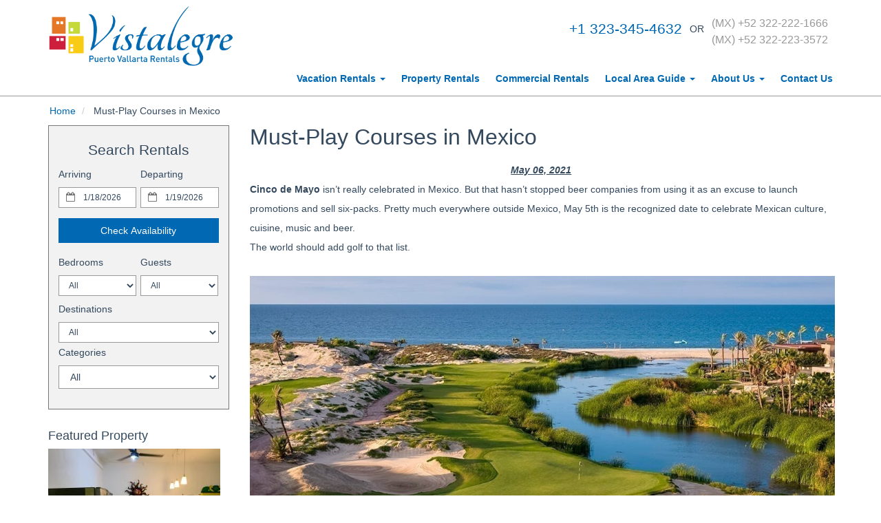

--- FILE ---
content_type: text/html
request_url: https://www.vistalegrerentals.com/Must-Play-Courses-in-Mexico.htm
body_size: 32875
content:

<!DOCTYPE html>
<html lang="en">
<head>
	<meta charset="utf-8">
	<meta http-equiv="X-UA-Compatible" content="IE=edge">
	<meta name="viewport" content="width=device-width, initial-scale=1">
	<title></title>
	<meta name="robots" content="index,follow">
	<meta name="keywords" content="">
	<meta name="description" content="">
	<!-- Open Graph Protocol -->
    <!-- Property Pages -->
    
    <!-- Index and non-dynamic pages -->
    <meta property="og:title" content="" />
    <meta property="og:type" content="website" />
    <meta property="og:url" content="https://www.vistalegrerentals.com" />
    <meta property="og:description" content="" />
    <meta property="og:image" content="https://www.vistalegrerentals.com/custimages/slide1.jpg" />
    <meta property="og:image:width" content="400" />
    <meta property="og:image:height" content="300" />
    
    <!-- End Open Graph Protocol -->
	
	
	<link rel="dns-prefetch" href="https://cdn.liverez.com">
	<link rel="dns-prefetch" href="https://www.vistalegrerentals.com">

	

	<link rel="stylesheet" href="https://cdn.liverez.com/3/CSS/bootstrap.3.4.1.min.css" />
	<link rel="stylesheet" href="https://cdn.liverez.com/3/CSS/font-awesome.min.css" />
	
	
	<!-- inject:css -->
	<link rel="stylesheet" href="/css/style-1616284764598.min.css">
	<!-- endinject -->

	<link rel="STYLESHEET" type="text/css" href="/css/css-custom.asp"> 

<!-- IE 9 AND BELLOW OVERRIDES GO HERE - FOR IE 10 AND ABOVE, SEE _ie-overrides.less FILE -->
<!--[if IE]>
<style type="text/css">
    .property-modal .carousel-control.left,
    .property-modal .carousel-control.right {
        position: relative;
        z-index: 2000;
    }
</style>
<![endif]-->

<!--Start of Zendesk Chat Script-->
<script type="text/javascript">
window.$zopim||(function(d,s){var z=$zopim=function(c){z..push(c)},$=z.s=
d.createElement(s),e=d.getElementsByTagName(s)[0];z.set=function(o){z.set. .push(o)};z.=[];z.set.=[];$.async=!0;$.setAttribute("charset","utf-8");
$.src="https://v2.zopim.com/?5DykC8mQwQdL2jGW5F8W451Qnh2z7Viu";z.t=+new Date;$.
type="text/javascript";e.parentNode.insertBefore($,e)})(document,"script");
</script>
<!--End of Zendesk Chat Script-->


<!-- Facebook Pixel Code -->
<script>
!function(f,b,e,v,n,t,s)
{if(f.fbq)return;n=f.fbq=function(){n.callMethod?
n.callMethod.apply(n,arguments):n.queue.push(arguments)};
if(!f._fbq)f._fbq=n;n.push=n;n.loaded=!0;n.version='2.0';
n.queue=[];t=b.createElement(e);t.async=!0;
t.src=v;s=b.getElementsByTagName(e)[0];
s.parentNode.insertBefore(t,s)}(window, document,'script',
'https://connect.facebook.net/en_US/fbevents.js');
fbq('init', '145502209445221');
fbq('track', 'PageView');
</script>
<noscript><img height="1" width="1" style="display:none"
src="https://www.facebook.com/tr?id=145502209445221&ev=PageView&noscript=1"
/></noscript>
<!-- End Facebook Pixel Code -->
<script type='application/ld+json'>
{
   "@context": "http://www.schema.org",
   "@type": "LodgingBusiness",
   "name": "Vistalegre Rentals",
   "url": "https://www.vistalegrerentals.com",
   "logo": "https://www.vistalegrerentals.com/images/logo.png",
   "image": "https://www.vistalegrerentals.com/images/logo.png",
   "telephone": "(MX) +52 322-222-1666 <br> (MX) +52 322-223-3572 ",
   "description": "Enjoy personal attention and incredible service from the team at Vistalegre Puerto Vallarta Rentals. Learn more about our highly-rated property management services!.",
   "address": {
     "@type": "PostalAddress",
     "streetAddress": " Ignacio L. Vallarta 130, Local 5",
     "addressLocality": "Puerto Vallarta ",
     "addressRegion": "Jalisco",
     "postalCode": "48380",
     "addressCountry": "Mexico"
   },
   "contactPoint": {
     "@type": "ContactPoint",
     "telephone": "(MX) +52 322-222-1666 <br> (MX) +52 322-223-3572 ",
     "contactType": "reservations"
   }
}
</script>

	<script type="text/javascript">
	var ADMIN_CUST_DATA_ID = 13263;
	var DYN_SITE_ID = 1380;
	var CDN_BASE_URL = 'https://cdn.liverez.com';
	var LR_ENV = 'PROD';
	var RESERVATIONS_BASE_URL = 'https://reservations.liverez.com';
	var RESERVATIONS_PROXY_URL = 'http://proxy.liverez.com/';
	
	var dateFormat = 'mm/dd/yyyy'; 
	
	var dateFormatType = 0;
	var defaultSearchViewType = 'grid';
	var defaultSearchDepartureDays = 1;
	var searchAllowForEarlyCheckIn = 0;
	var searchAllowForLateCheckOut = 0;
	var maxWebRentalDays = 60; 
	</script>
	
	<script type="text/javascript" src="https://cdn.liverez.com/3/JS/jquery/jquery.3.3.1.min.js"></script>
	<script defer  type="text/javascript" src="https://cdn.liverez.com/3/JS/bootstrap.3.4.1.min.js"></script>
	<script>		
		var lrjQ = $;
	</script>		
	
	<!--[if lt IE 9]>
	<script src="https://oss.maxcdn.com/libs/html5shiv/3.7.0/html5shiv.js"></script>
	<script src="https://oss.maxcdn.com/libs/respond.js/1.3.0/respond.min.js"></script>
	<link href="https://netdna.bootstrapcdn.com/respond-proxy.html" id="respond-proxy" rel="respond-proxy">
	<link href="/vendor/respondjs/respond.proxy.gif" id="respond-redirect" rel="respond-redirect">
	<script src="/vendor/respondjs/respond.proxy.js"></script>
	<![endif]-->

	
	
	<!-- Google Analytics -->
	<script>
	(function(i,s,o,g,r,a,m){i['GoogleAnalyticsObject']=r;i[r]=i[r]||function(){
	(i[r].q=i[r].q||[]).push(arguments)},i[r].l=1*new Date();a=s.createElement(o),
	m=s.getElementsByTagName(o)[0];a.async=1;a.src=g;m.parentNode.insertBefore(a,m)
	})(window,document,'script','//www.google-analytics.com/analytics.js','ga');

	
	ga('require', 'displayfeatures');
	ga('require', 'linker');
	ga('linker:autoLink', ['vistalegrerentals.com'], false, true);
	
	ga('create', 'UA-36773761-1', 'auto', {
		'allowLinker': true,
		'cookieName': 'gaLinker',
		'cookieDomain': 'vistalegrerentals.com',
		'cookieExpires': 60 * 60 * 24 * 28 // Time in seconds.
	});
	ga('send', 'pageview');
	

	ga('create', 'UA-3434724-20', 'auto', 'lrTracker');
	ga('lrTracker.set', 'referrer', window.location.protocol + '//' +'vistalegrerentals.com');
	ga('lrTracker.send', 'pageview');

	</script>
	<!-- End Google Analytics -->

	
	
<!-- Google tag (gtag.js) -->
	<!-- Make sure the application scope has 'G_MEASUREMENT_TAG' set for Liverez -->

	<script async src="https://www.googletagmanager.com/gtag/js?id="></script>
	
<script>
if (!window.gtag && typeof window.gtag !== 'function') {
window.dataLayer = window.dataLayer || []; function gtag(){dataLayer.push(arguments);}
	gtag('js', new Date());
	
	gtag('config', '', 
		{
			'page_referrer': window.location.protocol + '//' +'vistalegrerentals.com'
		});
	gtag('event', 'page_view', { 'send_to': '' });

	<!-- Storing Liverez Tracker for Reuse in other events throughout the dynsite -->

	window.LiverezStorage = {};
	LiverezStorage.GTAG_ID = '';
}
</script>

<script src="https://cdn.liverez.com/3/JS/lr-gtag.js"></script>

</head>
<body class="side-collapse-container ">

	<noscript>
		<div class="alert alert-block alert-danger mrg-bottom-0 round-corners" style="border-radius: 0px;">
			<button class="close visible-xs" data-dismiss="alert" type="button">&times;</button>
			<div class="container-fluid">
			    <div class="row">
			    	<div class="row-same-height row-full-height">
				    	<div class="col-sm-12 col-md-height col-lg-height col-full-height col-middle" style="padding: 0 5px;">
				    		<small style="color: #fff; font-size: 1em;"><strong>You do not have Javascript enabled in your browser. Please update your browser settings to allow Javascript to see property images, descriptions, and all the most up to date listing information.</strong></small>
				    	</div>
			    	</div>
			    </div>
			</div>
		</div>
	</noscript>
	

<div class="masthead" id="masthead"> 
	<div id="nav-site-wrapper" class="">
		<div class="navbar navbar-inverse">
			<div class="container">
		        <div class="navbar-header">
		        	<!-- menu hamburger -->
		            <button data-toggle="collapse-side" data-target=".side-collapse" data-target-2=".side-collapse-container" type="button" class="hamburger is-closed visible-xs" data-toggle="offcanvas">
		                <span class="hamb-top"></span>
		    			<span class="hamb-middle"></span>
						<span class="hamb-bottom"></span>
		            </button>
		        </div>	
				<div class="row">
					<div class="col-xs-6 col-sm-3">
						<a class="navbar-brand" href="/" style="">
							<img src="/images/logo.png" alt="">
						</a>
					</div>
					<div class="col-xs-6 col-sm-9">
						
						<ul class="navbar-top">
							<li class="pull-right phone-wrapper">
								<ul class="phone header-item list-inline">
									
										<li class="hidden-xs"><a class="phone-link hidden-xs" href="tel:+1 323-345-4632">
											<span class="800PhoneHolder">+1 323-345-4632</span>
										</a></li>
									
										<li class="hidden-xs header-or"> OR </li>
									
									<li class="phone-mx hidden-xs"><a class="phone-link hidden-xs" href="tel:+52-322-222-1666">
										<small>(MX) +52 322-222-1666</small>
										<br>
										<small>(MX) +52 322-223-3572</small>
									</a></li>
									<li class="dropdown">
										<a class="phone-link pull-right visible-xs" href="#" data-toggle="dropdown" aria-expanded="false" id="phoneLink">
											<span class="fa fa-phone"></span><span class="caret"></span>
										</a>
										<ul class="dropdown-menu" aria-labelledby="phoneLink">
											
												<li><a href="tel:+1 323-345-4632">+1 323-345-4632</a></li>
											
												<li><a href="tel:+52-322-222-1666">(MX) +52 322-222-1666</a></li>
												<li><a href="tel:+52-322-222-1666">(MX) +52 322-223-3572</a></li>
										</ul>
									</li>
						            
										<a href="javascript:void(0)" class="show-sidebar pull-right menu-nav-icon search-nav-icon visible-xs"><i class="fa fa-search"></i></a> 
									
								</ul>
							</li>
						</ul>
					</div>
				</div>
			</div>
		</div>
	</div>
	
<nav role="banner" class="navbar navbar-default">
    <div class="container">	
    	<div class="row">
    		<div class="col-xs-12">
				<div class="side-collapse in">				
					<ul class="nav navbar-nav pull-right">
						
						<li><a href="/" class="visible-xs">Home</a></li>

						<li class="dropdown">
							<!-- LG SCREEN: Top Level Link -->
							<a href="/vacation-rentals-homes.asp" class="dropdown-toggle hidden-xs" aria-expanded="false">Vacation Rentals <span class="caret"></span></a>
							<!-- XS SCREEN: Top Level Link -->
							<a href="/vacation-rentals-homes.asp" class="dropdown-toggle visible-xs" data-toggle="dropdown" role="button" aria-expanded="false">Vacation Rentals <span class="caret"></span></a>
							
							<ul class="dropdown-menu">
								
									<li id="cat-10026">
										<a href="/vacation-rentals-homes.asp?cat=10026">
											Condo Rentals
										</a>
									</li>

									
									
									<li id="cat-10037">
										<a href="/vacation-rentals-homes.asp?cat=10037">
											V.I.P. Villas in Puerto Vallarta
										</a>
									</li>

									
									
									<li id="cat-10034">
										<a href="/vacation-rentals-homes.asp?cat=10034">
											Luxury Properties
										</a>
									</li>

									
									
									<li id="cat-10032">
										<a href="/vacation-rentals-homes.asp?cat=10032">
											Ocean View
										</a>
									</li>

									
									
									<li id="cat-10033">
										<a href="/vacation-rentals-homes.asp?cat=10033">
											Beach Front
										</a>
									</li>

									
									
									<li id="cat-10036">
										<a href="/vacation-rentals-homes.asp?cat=10036">
											Easy Walk To The Beach
										</a>
									</li>

									
									
									<li id="cat-10035">
										<a href="/vacation-rentals-homes.asp?cat=10035">
											Budget Properties
										</a>
									</li>

									
									
									<li id="cat-9770">
										<a href="/vacation-rentals-homes.asp?cat=9770">
											Property Rentals
										</a>
									</li>

									
									
									<li id="cat-9640">
										<a href="/vacation-rentals-homes.asp?cat=9640">
											All Rentals
										</a>
									</li>

									
									
									<li id="cat-10071">
										<a href="/vacation-rentals-homes.asp?cat=10071">
											Commercial Rentals
										</a>
									</li>

									
									
								<li><a href="/vacation-home-communities.asp">Communities</a></li>
							</ul>
							
						</li>
						
						
						
						<li><a href="/vacation-rentals-homes.asp?cat=9770">Property Rentals</a></li>

						<li><a href="/vacation-rentals-homes.asp?cat=10071">Commercial Rentals</a></li>
						
						<li class="dropdown">
							<!-- LG SCREEN: Top Level Link -->
							<a href="/local-area-guide.asp" class="dropdown-toggle hidden-xs" aria-expanded="false">Local Area Guide <span class="caret"></span></a>
							<!-- XS SCREEN: Top Level Link -->
							<a href="/local-area-guide.asp" class="dropdown-toggle visible-xs" data-toggle="dropdown" role="button" aria-expanded="false">Local Area Guide <span class="caret"></span></a>
							<ul class="dropdown-menu">
								<li><a href="/local-area-guide.asp">Activities & Attractions</a></li>
								<li><a href="/area-map.asp">Area Map</a></li>
								<li><a href="/weather.asp">Weather</a></li>
								<li><a href="/travelblog.htm">Travel Blog</a></li>
							</ul>
						</li>
						
						<li class="dropdown">
							<!-- LG SCREEN: Top Level Link -->
							<a href="/about-us.htm" class="dropdown-toggle hidden-xs" aria-expanded="false">About Us <span class="caret"></span></a>
							<!-- XS SCREEN: Top Level Link -->
							<a href="/about-us.htm" class="dropdown-toggle visible-xs" data-toggle="dropdown" role="button" aria-expanded="false">About Us <span class="caret"></span></a>
							<ul class="dropdown-menu">
								<li><a href="/property-management-services.asp">Property Management</a></li>
								<li><a href="/real-estate-services-in-puerto-vallarta.htm">Real Estate</a></li>
								<li><a href="/faq.asp">Frequently Asked Questions</a></li>
								<li><a href="/privacy-policy.asp">Privacy Policy</a></li>
								<li><a href="/terms-conditions.asp">Terms and Conditions</a></li>
							</ul>
						</li>

						<li><a href="/contact-information.asp">Contact Us</a></li>
						
					</ul>					
				</div>
    		</div>
    	</div>
    </div>
</nav>
<div class="overlay"></div>
<!-- /#sidebar-wrapper -->
<script>
$(document).ready(function() {   
    var sideslider = $('[data-toggle=collapse-side]');
    var sel = sideslider.attr('data-target');
    var sel2 = sideslider.attr('data-target-2');
    sideslider.click(function(event){
        $(sel).toggleClass('in');
        $(sel2).toggleClass('out');
    });
});
$(document).ready(function(){
	$(document).ready(function () {
	  var trigger = $('.hamburger'),
	      overlay = $('.overlay'),
	     isClosed = false;

	    trigger.click(function () {
	      hamburger_cross();      
	    });

	    function hamburger_cross() {

	      if (isClosed == true) {          
	        overlay.hide();
	        trigger.removeClass('is-open');
	        trigger.addClass('is-closed');
	        isClosed = false;
	      } else {   
	        overlay.show();
	        trigger.removeClass('is-closed');
	        trigger.addClass('is-open');
	        isClosed = true;
	      }
	  }  
	});
});
$(document).ready(function(){
	$('.dropdown').on('show.bs.dropdown', function () {
	    $(this).siblings('.open').removeClass('open').find('a.dropdown-toggle').attr('data-toggle', 'dropdown');
	    $(this).find('a.dropdown-toggle').removeAttr('data-toggle');
	});
});
</script>
</div> 


<div class="main-wrapper">
	
	<div class="container">
		<div class="row breadcrumb-wrapper">
			<div class="col-xs-12">
				<ol class="breadcrumb">
					<li>
						<a href="/">Home</a>
					</li>
					<li>
						Must-Play Courses in Mexico
					</li>
				</ol>
			</div>
		</div>
		<div class="row">
			
			<div class="col-xs-12 col-sm-4 col-md-3" id="content2Left">
			
				

<div id="searchBox2">
	
	<div class="search-results-map-button hidden"></div>
	
	<div class="sidebar sidebar-left">
		<div class="secondary-search">
			
			<button class="btn btn-danger visible-xs mobile-sidebar-close-button hide-sidebar pull-right">
				<i class="fa fa-times"></i>
			</button>
			
			<div class="search-title " id="secondary-search-title">
				Search Rentals
			</div>
			
			<form action="/vacation-rentals-homes-search.asp" method="post" name="FormX">
				<div class="secondary-search-main">
					
					<input type="hidden" name="Complete" value="Yes">
					<input type="hidden" name="Searchform" class="search-form" value="1">
					
					
						<input type="hidden" name="SearchOrigin" value="2">
					
					<input type="hidden" name="pagedataid" value="0">
					
					
						<input type="hidden" name="communityid" value="0">
					
					
					
					<!-- mobile dates -->
					<div id="s-dates-mobile" class="row visible-xs">
						<div id="s-arrival-mobile" class="col-xs-12">
							<div class="form-group">
								<label for="txtStartDate-mobile">Arriving</label>
								<div class="left-inner-addon">
									<i class="fa fa-calendar-o"></i>
									<input type="text" class="form-control input-sm mobile-datepicker start-date" value="1/18/2026" id="txtStartDate-mobile" name="txtStartDate-mobile" readonly="">
								</div>
							</div>
						</div>
						<div id="s-departure-mobile" class="col-xs-12">
							<div class="form-group">
								<label for="txtEndDate-mobile">Departing</label>
								<div class="left-inner-addon">
									<i class="fa fa-calendar-o"></i>
									<input type="text" class="form-control input-sm mobile-datepicker end-date" value="1/19/2026" id="txtEndDate-mobile" name="txtEndDate-mobile" readonly="">
								</div>
							</div>
						</div>
					</div>
					
					<!-- desktop dates -->
					<div id="s-dates" class="row hidden-xs input-daterange datepicker-range secondary-search-dates">
						<div id="s-arrival" class="col-xs-12 col-md-6">
							<div class="form-group">
								<label for="txtStartDate">Arriving</label>
								<div class="left-inner-addon">
									<i class="fa fa-calendar-o"></i>
									<input type="text" class="form-control input-sm start-date" value="1/18/2026" id="txtStartDate" name="txtStartDate" readonly>
								</div>
							</div>
						</div>
						<div id="s-departure" class="col-xs-12 col-md-6">
							<div class="form-group">
								<label for="txtEndDate">Departing</label>
								<div class="left-inner-addon">
									<i class="fa fa-calendar-o"></i>
									<input type="text" class="form-control input-sm end-date" value="1/19/2026" id="txtEndDate" name="txtEndDate" readonly>
								</div>
							</div>
						</div>
					</div>

					
					
					<div id="s-submit">
						
						<button type="submit" class="btn btn-primary btn-block">Check Availability</button>
						
					</div>
				
				</div>
			
				
					
				<div id="secondary-bedrooms-sleeps" class="row" style="margin-bottom: 5px;">	
					
					<div class="col-xs-6" id="secondary-bedrooms">
						<div class="input-group">
							<label for="AmenBedrooms">Bedrooms</label>
							<select name="AmenBedrooms" class="form-control input-sm search-item" id="Bedrooms">
								<option value="-1" selected >All</option>
								
									<option value="0"  >
										Studio
									</option>
								
									<option value="1"  >
										1 Bedroom
									</option>
								
									<option value="2"  >
										2 Bedrooms
									</option>
								
									<option value="3"  >
										3 Bedrooms
									</option>
								
									<option value="4"  >
										4 Bedrooms
									</option>
								
									<option value="5"  >
										5 Bedrooms
									</option>
								
									<option value="6"  >
										6 Bedrooms
									</option>
								
									<option value="7"  >
										7 Bedrooms
									</option>
								
									<option value="8"  >
										8 Bedrooms
									</option>
								
									<option value="9"  >
										9 Bedrooms
									</option>
								
							</select>
						</div>
					</div>
						
					<div class="col-xs-6" id="secondary-guests">
						<div class="input-group">
							<label for="MaxPersons">Guests</label>
							<select name="MaxPersons" class="form-control input-sm search-item" id="Guests">
								<option value="0">All</option>
								
								<option value="1" >
									1 Guest
								</option>
								
								<option value="2" >
									2 Guests
								</option>
								
								<option value="3" >
									3 Guests
								</option>
								
								<option value="4" >
									4 Guests
								</option>
								
								<option value="5" >
									5 Guests
								</option>
								
								<option value="6" >
									6 Guests
								</option>
								
								<option value="7" >
									7 Guests
								</option>
								
								<option value="8" >
									8 Guests
								</option>
								
								<option value="9" >
									9 Guests
								</option>
								
								<option value="10" >
									10 Guests
								</option>
								
								<option value="11" >
									11 Guests
								</option>
								
								<option value="12" >
									12 Guests
								</option>
								
								<option value="13" >
									13 Guests
								</option>
								
								<option value="14" >
									14 Guests
								</option>
								
								<option value="15" >
									15 Guests
								</option>
								
								<option value="16" >
									16 Guests
								</option>
								
								<option value="17" >
									17 Guests
								</option>
								
								<option value="18" >
									18 Guests
								</option>
								
								<option value="19" >
									19 Guests
								</option>
								
								<option value="20" >
									20 Guests
								</option>
								
								<option value="21" >
									21 Guests
								</option>
								
								<option value="22" >
									22 Guests
								</option>
								
								<option value="23" >
									23 Guests
								</option>
								
								<option value="24" >
									24 Guests
								</option>
								
								<option value="25" >
									25 Guests
								</option>
								
								<option value="26" >
									26 Guests
								</option>
								
								<option value="27" >
									27 Guests
								</option>
								
								<option value="28" >
									28 Guests
								</option>
								
								<option value="29" >
									29 Guests
								</option>
								
								<option value="30" >
									30 Guests
								</option>
								
								<option value="31" >
									31 Guests
								</option>
								
								<option value="32" >
									32 Guests
								</option>
								
								<option value="33" >
									33 Guests
								</option>
								
								<option value="34" >
									34 Guests
								</option>
								
								<option value="35" >
									35 Guests
								</option>
								
								<option value="36" >
									36 Guests
								</option>
								
								<option value="37" >
									37 Guests
								</option>
								
								<option value="38" >
									38 Guests
								</option>
								
								<option value="39" >
									39 Guests
								</option>
								
								<option value="40" >
									40 Guests
								</option>
								
								<option value="41" >
									41 Guests
								</option>
								
								<option value="42" >
									42 Guests
								</option>
								
								<option value="43" >
									43 Guests
								</option>
								
								<option value="44" >
									44 Guests
								</option>
								
								<option value="45" >
									45 Guests
								</option>
								
								<option value="46" >
									46 Guests
								</option>
								
								<option value="47" >
									47 Guests
								</option>
								
								<option value="48" >
									48 Guests
								</option>
								
								<option value="49" >
									49 Guests
								</option>
								
								<option value="50" >
									50 Guests
								</option>
								
								<option value="51" >
									51 Guests
								</option>
								
								<option value="52" >
									52 Guests
								</option>
								
								<option value="53" >
									53 Guests
								</option>
								
								<option value="54" >
									54 Guests
								</option>
								
								<option value="55" >
									55 Guests
								</option>
								
								<option value="56" >
									56 Guests
								</option>
								
								<option value="57" >
									57 Guests
								</option>
								
								<option value="58" >
									58 Guests
								</option>
								
								<option value="59" >
									59 Guests
								</option>
								
								<option value="60" >
									60 Guests
								</option>
								
								<option value="61" >
									61 Guests
								</option>
								
								<option value="62" >
									62 Guests
								</option>
								
								<option value="63" >
									63 Guests
								</option>
								
								<option value="64" >
									64 Guests
								</option>
								
								<option value="65" >
									65 Guests
								</option>
								
								<option value="66" >
									66 Guests
								</option>
								
								<option value="67" >
									67 Guests
								</option>
								
								<option value="68" >
									68 Guests
								</option>
								
								<option value="69" >
									69 Guests
								</option>
								
								<option value="70" >
									70 Guests
								</option>
								
								<option value="71" >
									71 Guests
								</option>
								
								<option value="72" >
									72 Guests
								</option>
								
								<option value="73" >
									73 Guests
								</option>
								
								<option value="74" >
									74 Guests
								</option>
								
								<option value="75" >
									75 Guests
								</option>
								
								<option value="76" >
									76 Guests
								</option>
								
								<option value="77" >
									77 Guests
								</option>
								
								<option value="78" >
									78 Guests
								</option>
								
								<option value="79" >
									79 Guests
								</option>
								
								<option value="80" >
									80 Guests
								</option>
								
								<option value="81" >
									81 Guests
								</option>
								
								<option value="82" >
									82 Guests
								</option>
								
								<option value="83" >
									83 Guests
								</option>
								
								<option value="84" >
									84 Guests
								</option>
								
								<option value="85" >
									85 Guests
								</option>
								
							</select>
						</div>
					</div>
					
				</div>
				
				

					<div id="secondary-destination" class="search-margin-bottom">
						
							<label for="DestinationID">Destinations</label>
							<select name="DestinationID" id="DestinationID" class="form-control input-sm search-item destination-select">
								<option value="0">All</option>
								
									<option value="27"  >
										5 de Diciembre
									</option>
									
									<option value="174"  >
										Bucerias
									</option>
									
									<option value="187"  >
										Emiliano Zapata
									</option>
									
									<option value="189"  >
										Fluvial Vallarta
									</option>
									
									<option value="198"  >
										Marina Vallarta
									</option>
									
									<option value="1957"  >
										Sayulita
									</option>
									
									<option value="33"  >
										Amapas
									</option>
									
									<option value="34"  >
										Conchas Chinas
									</option>
									
									<option value="175"  >
										Downtown
									</option>
									
									<option value="57"  >
										Hotel Zone
									</option>
									
									<option value="61"  >
										Nuevo Vallarta
									</option>
									
									<option value="64"  >
										Versalles
									</option>
									
									<option value="1963"  >
										Ixtapa
									</option>
									
									<option value="62"  >
										Old Town / Romantic Zone
									</option>
									
							</select>
						
					</div>
				
				<script>
					$('.destination-select').on('change', function(){
						var so = $(this).children('option:selected').data('search-origin') ||  0;
						$('#SearchOrigin').val(so);
					});
				</script>
				
						<div class="secondary-categories">
							<div class="form-group">
								<label for="categoryid">Categories</label>
								<select name="categoryid" id="CategoryID" class="form-control input-md search-item">
									<option value="0">All</option>
									
											<option value="10026" 
											 
											>
												Condo Rentals
											</option>
										
											<option value="10037" 
											 
											>
												V.I.P. Villas in Puerto Vallarta
											</option>
										
											<option value="10034" 
											 
											>
												Luxury Properties
											</option>
										
											<option value="10032" 
											 
											>
												Ocean View
											</option>
										
											<option value="10033" 
											 
											>
												Beach Front
											</option>
										
											<option value="10036" 
											 
											>
												Easy Walk To The Beach
											</option>
										
											<option value="10035" 
											 
											>
												Budget Properties
											</option>
										
											<option value="9770" 
											 
											>
												Property Rentals
											</option>
										
											<option value="9640" 
											 
											>
												All Rentals
											</option>
										
											<option value="10071" 
											 
											>
												Commercial Rentals
											</option>
										
								</select>
							</div>
						</div>
					
				<div id="secondary-advanced">

				
				<div class="search-show-only-specials hidden checkbox secondary-advanced-checkbox"> 
					<label>
						<input type="checkbox" name="showOnlySpecials"  class="search-item"> On Sale Properties
					</label>
				</div>
				
				
				</div>
				
				
			
			</form>
			
		</div><!-- secondary search -->
	</div><!-- sidebar -->
</div> <!-- searchbox 2 -->

<div class="secondary-left-feature hidden-xs">
	
		<h4>Featured Property</h4>
		<div class="sidebar-feature">
			<a href="/vacation-rental-home.asp?PageDataID=167801">
				<img class="img-responsive" src="https://cdn.liverez.com/5/13263/1/167801/250/1.jpg" width="250" border="1" style="margin-right:5px;float:left;" alt="Departamento-Valentin">
			</a>
			<a href="/vacation-rental-home.asp?PageDataID=167801">
				Departamento-Valentin
			</a>
		</div>

	
</div>


<div class="secondary-left-reviews hidden-xs">
	
		<script src="https://cdn.liverez.com/0/JS/jquery-raty.2.4.5.js"></script>
		<script type="text/javascript" src="https://cdn.liverez.com/3/JS/DisplayPropertyManagerRatingsBlock.js"></script>
	
</div>

<div class="secondary-left-content hidden-xs">
	
</div>
	<a href="http://www.vistalegrerealty.com/" target="_blank"><img src="/images/VistaLegres_Banner.png" class="img-responsive"></a>

				
			</div>
			
			<div class="col-xs-12 col-sm-8 col-md-9" id="content2Right">
			
				<h1>Must-Play Courses in Mexico</h1>
				<div style="text-align: center;"><strong><em><u>May 06, 2021</u></em></strong></div>
<strong>Cinco de Mayo</strong>&nbsp;isn&rsquo;t really celebrated in Mexico. But that hasn&rsquo;t stopped beer companies from using it as an excuse to launch promotions and sell six-packs. Pretty much everywhere outside Mexico, May 5th is the recognized date to celebrate Mexican culture, cuisine, music and beer.<br />
The world should add golf to that list.
<div style="text-align: center;"><br />
<img alt="" src="https://www.vistalegrerentals.com/custimages/Blog/golf-.jpeg" style="width: 850px; height: 462px;" /></div>
<br />
Golf came late to Mexico by North American standards, but the golf opportunities in Mexico today are many and good. In three main areas&mdash;Puerto Vallarta, Riviera Maya, and Baja California Sur&mdash;golf resorts have become major parts of the economy. From all-inclusive resorts to decidedly exclusive ones, there&rsquo;s something for everyone, with a menu of course choices from the game&rsquo;s top designers that&rsquo;s as tempting as the local cuisine.<br />
<br />
Here&rsquo;s a rundown, by region. Many of these courses offer stunning ocean views. Others are cut through dense jungle. Some serve up both. If you can&rsquo;t make it in time to celebrate Cinco de Mayo, mark September 16 on your calendar instead&mdash;that&rsquo;s Mexican Independence Day, an actual national holiday and a date that&rsquo;s commemorated with fiestas and cries of&nbsp;Viva Mexico!&nbsp;from coast to coast.<br />
<br />
<strong>Puerto Vallarta</strong><br />
<br />
Puerto Vallarta (and the Punta Mita area just to its north) are situated on the Pacific side of the country, just across the Sea of Cort&eacute;s from the Baja California Sur peninsula. This is tequila producer country&mdash;in addition to being a great place to relax on the beach.
<div style="text-align: center;"><br />
<img alt="" src="https://www.vistalegrerentals.com/custimages/Blog/golff.jpeg" style="width: 850px; height: 600px;" /></div>
<br />
Some of the region&rsquo;s best golf is offered at the Four Seasons Resort Punta Mita, home of the Jack Nicklaus-designed&nbsp;Pacifico&nbsp;course, with eight holes near the water and its famous 19th hole, &ldquo;Tail of the Whale,&rdquo; which calls for a 200-yard shot to an island green. While Pacifico is closed for restoration work until November 2021, its sibling course,&nbsp;Bahia, isn&rsquo;t much of a step down.<br />
<br />
There&rsquo;s another Nicklaus-designed course at&nbsp;Vista Vallarta&nbsp;that has hosted the World Cup of Golf&mdash;and a Tom Weiskopf course there that may be even better. The views of the surrounding mountains and Banderas Bay will stick with you long after you&rsquo;ve holed out. Nicklaus Design was at it again at&nbsp;Vidanta Nuevo Vallarta, where its Nayar Course was later joined by a strong Greg Norman signature course and The Lakes Course, a 10-hole par-3&mdash;each of which offers its own memorable mountain views. Another Puerto Vallarta choice is Robert von Hagge&rsquo;s&nbsp;El Tigre&nbsp;course; stay and play packages for that sporty layout are available at the nearby Paradise Village Resort.<br />
<br />
<strong>Riviera Maya</strong>

<div style="text-align: center;"><br />
<img alt="" src="https://www.vistalegrerentals.com/custimages/Blog/golfi.jpg" style="width: 850px; height: 567px;" /></div>
<br />
If you live in the eastern U.S., the golf opportunities along the Riviera Maya from Cancun to Tulum on the Yucat&aacute;n Peninsula will be closer to home. Here, you can visit ancient Mayan ruins in the morning and tee it up in the afternoon. The coastline is home to dozens of resorts, many of them all-inclusive, and the sparkling Caribbean waters offer up water sports galore. Golfers will be spoiled for choice, too.<br />
<br />
One of the most popular options is the Greg Norman-designed&nbsp;El Camale&oacute;n&nbsp;course at Mayakoba, which annually hosts the PGA Tour&rsquo;s Mayakoba Golf Classic. You&rsquo;ll get the full Riviera Maya experience here, as the course wends its way in and around jungle, stands of mangrove, a series of canals, and brings you within steps of the Caribbean. On the first hole, you&rsquo;ll need to avoid a sand-filled cenote, the mouth of an underground cavern&mdash;a feature that&rsquo;s common in this area.<br />
<br />
<br />
You&rsquo;ll find more cenotes (and jungle) at the&nbsp;PGA Riviera Maya&nbsp;course, a Robert Trent Jones Jr. layout at the Bahia Principe resort that was the first Latin American facility created by the PGA of America. There&rsquo;s a fun nine-hole short course there, too.&nbsp;Playa Para&iacute;so&nbsp;is another strong choice; this PB Dye course is tight in spots and features vexing, undulating greens, but it&rsquo;s a ton of fun. Other options include the three Nicklaus nines at&nbsp;Moon Palace&nbsp;(the Dunes nine being the most challenging of the three), the Jaguar course at&nbsp;Yucatan Country Club, the demanding Robert Von Hagge-designed&nbsp;Hard Rock Golf Club&nbsp;in Playa del Carmen, and the&nbsp;El Tinto&nbsp;course&mdash;a Nick Price gem that features five lakes, 86 bunkers, and tons of natural beauty despite the fact that it&rsquo;s just five minutes from the Cancun airport.<br />
<br />
<strong>Los Cabos</strong>

<div style="text-align: center;"><br />
<img alt="" src="https://www.vistalegrerentals.com/custimages/Blog/golf.jpeg" style="width: 850px; height: 638px;" /></div>
<br />
The&nbsp;Los Cabos&nbsp;tourist corridor that stretches between quiet San Jose del Cabo and lively Cabo San Lucas at the tip of the Baja California Peninsula has emerged as one of North America&rsquo;s hottest golf destinations over the last 20 years. Beautiful new resorts with golf courses to match have sprouted one after another there. The golf experience is similar to what you&rsquo;ll find in the American southwest: target golf on strips of emerald green turf, sandy waste areas, and ball-hungry arroyos&mdash;usually with captivating ocean views.<br />
<br />
Course access here is often tied to which resort you&rsquo;re staying at, so if you want to play the best courses, you&rsquo;ll need to move around a bit. The list of must-play tracks includes the Davis Love III-designed&nbsp;Dunes Course&nbsp;at Diamante (where you can also experience Tiger Woods&rsquo;s&nbsp;El Cardonal&nbsp;layout), Nicklaus&rsquo;s&nbsp;Quivira&nbsp;course with its spectacular oceanfront holes, the Tom Fazio gem at&nbsp;Chileno Bay, and the&nbsp;Costa Palmas&nbsp;course at the area&rsquo;s new Four Seasons Resort.<br />
<br />
Other courses to put on your play list include&nbsp;Cabo Real,&nbsp;Puerto Los Cabos,&nbsp;Club Campestre San Jose,&nbsp;Rancho San Lucas,&nbsp;Palmilla Golf Club,&nbsp;and Fred Couples&rsquo;s&nbsp;Twin Dolphin Club. They&rsquo;re all good, and wherever you&rsquo;re playing, you&rsquo;re sure to marvel at the array of treats at the Cabo courses&rsquo; snack shacks, or&nbsp;chocitas, which serve up everything from burgers and beer to fresh fish tacos and tequila shots. After golf, visit&nbsp;El Arco&nbsp;(The Arch), a natural stone formation in the Pacific. Go deep-sea fishing. Enjoy the lively nightlife and excellent area restaurants of Cabo San Lucas, or the artsy, laid-back vibe of San Jose del Cabo.<br />
<br />
<strong>Other Spicy Options</strong>

<div style="text-align: center;"><br />
<img alt="" src="https://www.vistalegrerentals.com/custimages/Blog/golf.jpg" style="width: 850px; height: 567px;" /></div>
<br />
Beyond the major destinations, there are some other stand-alone resort courses that deserve mention. North of Los Cabos in La Paz, Baja California Sur, the&nbsp;El Cort&eacute;s Golf Club&nbsp;course at the Costa Baja Resort is a Gary Player track with water views from almost every hole. The Nicklaus Design course at the&nbsp;Vidanta Puerto Pe&ntilde;asco, sited on its own two-mile peninsula between a tidal estuary and the upper Sea of Cort&eacute;s, is another track that earns high marks for its design and creative challenges. Lastly, if you can wrangle your way on to either of Mexico City&rsquo;s two standout private courses, you absolutely should.&nbsp;Club de Golf M&eacute;xico&nbsp;is a tight track with a long and proud history&mdash;including hosting the World Cup of Golf for many years. West of the city,&nbsp;Club de Golf Chapultepec&nbsp;was the site of the WGC-Mexico Championship right up until 2021, and of many Mexican Opens going back to 1944. Some great champions have teed it up on this terrific tree-lined course. You should, too, if you can.	
			</div>
			<!--content2Right -->
			
		</div>
		<!--row -->
	</div>
	<!--container -->
	
</div>
<!--main-wrapper -->


<div class="footer-wrapper">
	
	<div class="container">
		<div class="row">

			<div class="col-sm-4 footer-col-one">
	
	<div class="footer-col-container">
		<h3>Let's Socialize</h3>
<a href="https://www.facebook.com/vistalegrerentals" target="blank"><i class="fa fa-facebook-square"></i></a>
<a href="https://twitter.com/myvistalegre" target="blank"><i class="fa fa-twitter-square"></i></a>
<a href="https://plus.google.com/+VistalegrePuertoVallartaRentals" target="blank"><i class="fa fa-google-plus-square"></i></a>
<h3>Jump to a Rental</h3>
<select name="PropDest" class="form-control" onchange="LIVEREZ.DynsiteFunctions.goPropertyByElem(this)">
	<option value="">Select Rental</option>
	
		<option value="/vacation-rental-home.asp?PageDataID=194009">1Bed-Mirichel-LazaroC</option>
	
		<option value="/vacation-rental-home.asp?PageDataID=168440">5-De-Diciembre-Selene</option>
	
		<option value="/vacation-rental-home.asp?PageDataID=195746">5-De-Diciembre-Selene-2</option>
	
		<option value="/vacation-rental-home.asp?PageDataID=152412">alpha-102</option>
	
		<option value="/vacation-rental-home.asp?PageDataID=176899">Alpha-103</option>
	
		<option value="/vacation-rental-home.asp?PageDataID=121208">Alpha-104</option>
	
		<option value="/vacation-rental-home.asp?PageDataID=176901">Alpha-105</option>
	
		<option value="/vacation-rental-home.asp?PageDataID=145606">Alpha-106</option>
	
		<option value="/vacation-rental-home.asp?PageDataID=119771">Alpha-108</option>
	
		<option value="/vacation-rental-home.asp?PageDataID=195007">Alpha-109-PH</option>
	
		<option value="/vacation-rental-home.asp?PageDataID=176900">Alpha-110-PH</option>
	
		<option value="/vacation-rental-home.asp?PageDataID=190398">Alpha-25</option>
	
		<option value="/vacation-rental-home.asp?PageDataID=190414">Alpha-28</option>
	
		<option value="/vacation-rental-home.asp?PageDataID=119652">Alpha-Penthouse</option>
	
		<option value="/vacation-rental-home.asp?PageDataID=187942">Alta-Vista-Bernal</option>
	
		<option value="/vacation-rental-home.asp?PageDataID=195650">Amapas-1-L11</option>
	
		<option value="/vacation-rental-home.asp?PageDataID=195651">Amapas-1-L12</option>
	
		<option value="/vacation-rental-home.asp?PageDataID=168125">Aparment-Barrio-StaMaria</option>
	
		<option value="/vacation-rental-home.asp?PageDataID=167989">Aparment-Curiel-Downtown</option>
	
		<option value="/vacation-rental-home.asp?PageDataID=167910">Aparment-Old-Town-David</option>
	
		<option value="/vacation-rental-home.asp?PageDataID=182378">Apartament-Amapas-David</option>
	
		<option value="/vacation-rental-home.asp?PageDataID=175642">Apartment Hidalgo Alba Maria</option>
	
		<option value="/vacation-rental-home.asp?PageDataID=195824">Apartment-3-Rios</option>
	
		<option value="/vacation-rental-home.asp?PageDataID=187181">apartment-5D-Moises-1bed</option>
	
		<option value="/vacation-rental-home.asp?PageDataID=196022">Apartment-7-Mares-1</option>
	
		<option value="/vacation-rental-home.asp?PageDataID=196023">Apartment-7-Mares-Unfurnished</option>
	
		<option value="/vacation-rental-home.asp?PageDataID=196131">Apartment-Bobadilla-Carlos</option>
	
		<option value="/vacation-rental-home.asp?PageDataID=185511">apartment-Bolivia-Mari-1</option>
	
		<option value="/vacation-rental-home.asp?PageDataID=185510">apartment-Bolivia-Mari-2</option>
	
		<option value="/vacation-rental-home.asp?PageDataID=184197">apartment-Dalia-cerro</option>
	
		<option value="/vacation-rental-home.asp?PageDataID=195484">Apartment-Delfin-Azul-1</option>
	
		<option value="/vacation-rental-home.asp?PageDataID=195486">Apartment-Delfin-Azul-2</option>
	
		<option value="/vacation-rental-home.asp?PageDataID=195488">Apartment-Delfin-Azul-3</option>
	
		<option value="/vacation-rental-home.asp?PageDataID=195491">Apartment-Delfin-Azul-4</option>
	
		<option value="/vacation-rental-home.asp?PageDataID=195487">Apartment-Delfin-Azul-5</option>
	
		<option value="/vacation-rental-home.asp?PageDataID=195495">Apartment-Delfin-Azul-6</option>
	
		<option value="/vacation-rental-home.asp?PageDataID=194805">Apartment-Diaz-Ordaz-Diego</option>
	
		<option value="/vacation-rental-home.asp?PageDataID=195388">Apartment-Emigdio-5-de-Diciembre</option>
	
		<option value="/vacation-rental-home.asp?PageDataID=194758">Apartment-Federico-Aralias-3-bedrooms</option>
	
		<option value="/vacation-rental-home.asp?PageDataID=196116">Apartment-Glorias-Jorge</option>
	
		<option value="/vacation-rental-home.asp?PageDataID=195893">Apartment-Higuera</option>
	
		<option value="/vacation-rental-home.asp?PageDataID=196067">Apartment-Jacarandas-PH</option>
	
		<option value="/vacation-rental-home.asp?PageDataID=195596">Apartment-Jeffery-Rocallosa-Ground-Level</option>
	
		<option value="/vacation-rental-home.asp?PageDataID=179561">Apartment-Jonathan-Santa-Maria</option>
	
		<option value="/vacation-rental-home.asp?PageDataID=195693">Apartment-Limon-Rosy</option>
	
		<option value="/vacation-rental-home.asp?PageDataID=195887">Apartment-Marina-Ancla</option>
	
		<option value="/vacation-rental-home.asp?PageDataID=196089">Apartment-Marina-Jam-1</option>
	
		<option value="/vacation-rental-home.asp?PageDataID=196090">Apartment-Marina-Jam-2</option>
	
		<option value="/vacation-rental-home.asp?PageDataID=194849">Apartment-Marina-Sharron</option>
	
		<option value="/vacation-rental-home.asp?PageDataID=195854">Apartment-Max-Blinds</option>
	
		<option value="/vacation-rental-home.asp?PageDataID=194964">Apartment-Montessori-Lili</option>
	
		<option value="/vacation-rental-home.asp?PageDataID=195516">Apartment-Olas-Altas-Antonio</option>
	
		<option value="/vacation-rental-home.asp?PageDataID=195604">Apartment-Olas-Altas-Antonio-2</option>
	
		<option value="/vacation-rental-home.asp?PageDataID=195749">Apartment-Panama-Alex</option>
	
		<option value="/vacation-rental-home.asp?PageDataID=181262">Apartment-Paraguay-Lupita</option>
	
		<option value="/vacation-rental-home.asp?PageDataID=195629">Apartment-Parasol-2ndF</option>
	
		<option value="/vacation-rental-home.asp?PageDataID=195548">Apartment-Raul-Peru</option>
	
		<option value="/vacation-rental-home.asp?PageDataID=195804">Apartment-Rio-Grande-Azu</option>
	
		<option value="/vacation-rental-home.asp?PageDataID=195337">Apartment-Rio-Panuco-Eleane-1-bed-unfurnished</option>
	
		<option value="/vacation-rental-home.asp?PageDataID=195336">Apartment-Rio-Panuco-Eleane-PH</option>
	
		<option value="/vacation-rental-home.asp?PageDataID=195416">Apartment-Rocio-Downtown</option>
	
		<option value="/vacation-rental-home.asp?PageDataID=195600">Apartment-Ruben-Remance</option>
	
		<option value="/vacation-rental-home.asp?PageDataID=194741">Apartment-Sandra-Benito-Juarez</option>
	
		<option value="/vacation-rental-home.asp?PageDataID=195397">Apartment-Tunnel-Susana-5</option>
	
		<option value="/vacation-rental-home.asp?PageDataID=195458">Apartment-Valentin-Farias</option>
	
		<option value="/vacation-rental-home.asp?PageDataID=195710">Apartment-Vero-Villas-Las-Flores-2</option>
	
		<option value="/vacation-rental-home.asp?PageDataID=195711">Apartment-Vero-Villas-Las-Flores-3</option>
	
		<option value="/vacation-rental-home.asp?PageDataID=191815">apartment-versalles-aracely</option>
	
		<option value="/vacation-rental-home.asp?PageDataID=181173">Apartment-Versalles-Mejia</option>
	
		<option value="/vacation-rental-home.asp?PageDataID=195777">Apartment-Versalles-Oswaldo</option>
	
		<option value="/vacation-rental-home.asp?PageDataID=176373">Apartment-Versalles-Viena</option>
	
		<option value="/vacation-rental-home.asp?PageDataID=195717">Apartment-Violeta</option>
	
		<option value="/vacation-rental-home.asp?PageDataID=168969">Avalon-T-U-303</option>
	
		<option value="/vacation-rental-home.asp?PageDataID=177673">Bambu-Jocelyn</option>
	
		<option value="/vacation-rental-home.asp?PageDataID=191566">Belice-Denna</option>
	
		<option value="/vacation-rental-home.asp?PageDataID=169707">Bodega-Daniel</option>
	
		<option value="/vacation-rental-home.asp?PageDataID=159431">Brasilia-studio 1</option>
	
		<option value="/vacation-rental-home.asp?PageDataID=194940">Bucerias-Ana</option>
	
		<option value="/vacation-rental-home.asp?PageDataID=163319">Bucerias-Ground-Floor</option>
	
		<option value="/vacation-rental-home.asp?PageDataID=157075">Casa-Alfredo-Flamingos</option>
	
		<option value="/vacation-rental-home.asp?PageDataID=143591">Casa-Amapas-monica</option>
	
		<option value="/vacation-rental-home.asp?PageDataID=181565">Casa-Anita-12</option>
	
		<option value="/vacation-rental-home.asp?PageDataID=178541">Casa-Anita-17</option>
	
		<option value="/vacation-rental-home.asp?PageDataID=178459">Casa-Anita-18</option>
	
		<option value="/vacation-rental-home.asp?PageDataID=178656">Casa-Anita-19</option>
	
		<option value="/vacation-rental-home.asp?PageDataID=193745">Casa-Anita-20</option>
	
		<option value="/vacation-rental-home.asp?PageDataID=178461">Casa-Anita-21.</option>
	
		<option value="/vacation-rental-home.asp?PageDataID=178452">Casa-Anita-8</option>
	
		<option value="/vacation-rental-home.asp?PageDataID=174575">Casa-Anita-Deluxe-Suite</option>
	
		<option value="/vacation-rental-home.asp?PageDataID=174653">Casa-Anita-Deluxe-Suite-3</option>
	
		<option value="/vacation-rental-home.asp?PageDataID=174655">Casa-Anita-Deluxe-Suite-5</option>
	
		<option value="/vacation-rental-home.asp?PageDataID=175925">Casa-Anita-Penthouse-Suite</option>
	
		<option value="/vacation-rental-home.asp?PageDataID=150250">Casa-Aquiles-Jorge</option>
	
		<option value="/vacation-rental-home.asp?PageDataID=195068">Casa-Aralias-Doradas-Rosa</option>
	
		<option value="/vacation-rental-home.asp?PageDataID=183057">casa-aralias-lukumbe</option>
	
		<option value="/vacation-rental-home.asp?PageDataID=195139">Casa-Aralias-Unfurnished</option>
	
		<option value="/vacation-rental-home.asp?PageDataID=190227">Casa-Aramara-Rosa</option>
	
		<option value="/vacation-rental-home.asp?PageDataID=148413">Casa-arellano-flamingos</option>
	
		<option value="/vacation-rental-home.asp?PageDataID=193583">Casa-Aventuras-Sayulita</option>
	
		<option value="/vacation-rental-home.asp?PageDataID=169706">Casa-Avila</option>
	
		<option value="/vacation-rental-home.asp?PageDataID=192962">Casa-azul-peninsula</option>
	
		<option value="/vacation-rental-home.asp?PageDataID=183077">Casa-Belice-Raul</option>
	
		<option value="/vacation-rental-home.asp?PageDataID=194405">Casa-Camarones</option>
	
		<option value="/vacation-rental-home.asp?PageDataID=194092">Casa-Careyeros-Punta-Mita</option>
	
		<option value="/vacation-rental-home.asp?PageDataID=195127">Casa-Careyeros-Punta-Mita-VHM</option>
	
		<option value="/vacation-rental-home.asp?PageDataID=149157">casa-carmen</option>
	
		<option value="/vacation-rental-home.asp?PageDataID=191263">Casa-Cecy-Belice</option>
	
		<option value="/vacation-rental-home.asp?PageDataID=193784">Casa-Centro-Nena</option>
	
		<option value="/vacation-rental-home.asp?PageDataID=152220">casa-cesar-emiliano-zapata</option>
	
		<option value="/vacation-rental-home.asp?PageDataID=184305">Casa-Chuy-3</option>
	
		<option value="/vacation-rental-home.asp?PageDataID=195625">Casa-Coapinole-Val</option>
	
		<option value="/vacation-rental-home.asp?PageDataID=179686">casa-coco</option>
	
		<option value="/vacation-rental-home.asp?PageDataID=188143">Casa-Coral-Fede</option>
	
		<option value="/vacation-rental-home.asp?PageDataID=145421">Casa-corona</option>
	
		<option value="/vacation-rental-home.asp?PageDataID=160387">Casa-Costa-Rica</option>
	
		<option value="/vacation-rental-home.asp?PageDataID=145497">Casa-Cupula</option>
	
		<option value="/vacation-rental-home.asp?PageDataID=149888">Casa-Daniel-Marina</option>
	
		<option value="/vacation-rental-home.asp?PageDataID=150447">casa-david-romantic-zone</option>
	
		<option value="/vacation-rental-home.asp?PageDataID=126941">Casa-del-mar</option>
	
		<option value="/vacation-rental-home.asp?PageDataID=172793">casa-Denisse</option>
	
		<option value="/vacation-rental-home.asp?PageDataID=145974">casa-duplex-andres-fluvial</option>
	
		<option value="/vacation-rental-home.asp?PageDataID=123290">Casa-Eduardo-Flamingos</option>
	
		<option value="/vacation-rental-home.asp?PageDataID=176430">Casa-El-Tigre-Lobo</option>
	
		<option value="/vacation-rental-home.asp?PageDataID=179778">Casa-exhaciendas-pitillal</option>
	
		<option value="/vacation-rental-home.asp?PageDataID=193153">Casa-Fenix-2</option>
	
		<option value="/vacation-rental-home.asp?PageDataID=193311">CASA-FENIX-3</option>
	
		<option value="/vacation-rental-home.asp?PageDataID=193155">Casa-fenix-PB</option>
	
		<option value="/vacation-rental-home.asp?PageDataID=149299">Casa-Fernando-Paraguay</option>
	
		<option value="/vacation-rental-home.asp?PageDataID=126937">Casa-Flamingos</option>
	
		<option value="/vacation-rental-home.asp?PageDataID=125022">Casa-Flamingos-Ana</option>
	
		<option value="/vacation-rental-home.asp?PageDataID=148872">Casa-Flamingos-Antonio</option>
	
		<option value="/vacation-rental-home.asp?PageDataID=193217">Casa-Flamingos-Mariana</option>
	
		<option value="/vacation-rental-home.asp?PageDataID=128589">Casa-Flamingos-Santana</option>
	
		<option value="/vacation-rental-home.asp?PageDataID=161546">Casa-Fluvial-Adriana</option>
	
		<option value="/vacation-rental-home.asp?PageDataID=149706">Casa-Fluvial-Alan</option>
	
		<option value="/vacation-rental-home.asp?PageDataID=187008">casa-fluvial-Benjamin</option>
	
		<option value="/vacation-rental-home.asp?PageDataID=135916">Casa-Fluvial-Entre-Rios</option>
	
		<option value="/vacation-rental-home.asp?PageDataID=161439">Casa-Fluvial-Entre-Rios-2</option>
	
		<option value="/vacation-rental-home.asp?PageDataID=185515">casa-fluvial-karmen</option>
	
		<option value="/vacation-rental-home.asp?PageDataID=180629">Casa-Fluvial-Lazaema</option>
	
		<option value="/vacation-rental-home.asp?PageDataID=186847">Casa-Fluvial-Leslie</option>
	
		<option value="/vacation-rental-home.asp?PageDataID=193060">Casa-Fluvial-Maria</option>
	
		<option value="/vacation-rental-home.asp?PageDataID=181074">Casa-Fluvial-Maricruz</option>
	
		<option value="/vacation-rental-home.asp?PageDataID=186492">Casa-Fluvial-Mary-Carmen</option>
	
		<option value="/vacation-rental-home.asp?PageDataID=194509">Casa-Fluvial-Norma-2</option>
	
		<option value="/vacation-rental-home.asp?PageDataID=134271">Casa-Fluvial-Rosalba</option>
	
		<option value="/vacation-rental-home.asp?PageDataID=157662">Casa-Fluvial-Rosalba-2</option>
	
		<option value="/vacation-rental-home.asp?PageDataID=121991">Casa-Fluvial-Rose</option>
	
		<option value="/vacation-rental-home.asp?PageDataID=160908">Casa-Franca</option>
	
		<option value="/vacation-rental-home.asp?PageDataID=164379">Casa-Francia-4Bed</option>
	
		<option value="/vacation-rental-home.asp?PageDataID=174666">Casa-Francisca-Rodriguez</option>
	
		<option value="/vacation-rental-home.asp?PageDataID=176197">Casa-Francisco-Madero</option>
	
		<option value="/vacation-rental-home.asp?PageDataID=144200">Casa-Galerias-Luxury-Suites</option>
	
		<option value="/vacation-rental-home.asp?PageDataID=154498">Casa-Gaviotas-Angel</option>
	
		<option value="/vacation-rental-home.asp?PageDataID=161460">Casa-Gaviotas-Aurora</option>
	
		<option value="/vacation-rental-home.asp?PageDataID=140217">Casa-Gaviotas-Tony</option>
	
		<option value="/vacation-rental-home.asp?PageDataID=164799">Casa-Giselle</option>
	
		<option value="/vacation-rental-home.asp?PageDataID=117017">Casa-Golf-3</option>
	
		<option value="/vacation-rental-home.asp?PageDataID=189076">Casa-Gomez-Javier</option>
	
		<option value="/vacation-rental-home.asp?PageDataID=148991">Casa-Griselada-1</option>
	
		<option value="/vacation-rental-home.asp?PageDataID=194337">Casa-Hacienda-La-Marina</option>
	
		<option value="/vacation-rental-home.asp?PageDataID=179910">Casa-honduras-tony</option>
	
		<option value="/vacation-rental-home.asp?PageDataID=168801">Casa-Ikal-N.V-Sanchez</option>
	
		<option value="/vacation-rental-home.asp?PageDataID=167870">Casa-Isidro-5-diciembre</option>
	
		<option value="/vacation-rental-home.asp?PageDataID=176340">Casa-Ivarica-Janeth</option>
	
		<option value="/vacation-rental-home.asp?PageDataID=149882">Casa-Izela-Tigre</option>
	
		<option value="/vacation-rental-home.asp?PageDataID=169177">Casa-Jacarandas-2</option>
	
		<option value="/vacation-rental-home.asp?PageDataID=169178">Casa-Jacarandas-3</option>
	
		<option value="/vacation-rental-home.asp?PageDataID=169179">Casa-Jacarandas-4</option>
	
		<option value="/vacation-rental-home.asp?PageDataID=128428">Casa-Jacarandas-4 Bed</option>
	
		<option value="/vacation-rental-home.asp?PageDataID=121065">Casa-Jamaica</option>
	
		<option value="/vacation-rental-home.asp?PageDataID=156898">Casa-Jardin-Toto</option>
	
		<option value="/vacation-rental-home.asp?PageDataID=169288">Casa-Jocelyn</option>
	
		<option value="/vacation-rental-home.asp?PageDataID=195377">Casa-Jorge-Quelele</option>
	
		<option value="/vacation-rental-home.asp?PageDataID=122742">Casa-Juan-5-De-Diciembre</option>
	
		<option value="/vacation-rental-home.asp?PageDataID=153308">casa-julian</option>
	
		<option value="/vacation-rental-home.asp?PageDataID=193584">Casa-Jungle-Oasis</option>
	
		<option value="/vacation-rental-home.asp?PageDataID=194918">Casa-Jungle-Oasis-PH</option>
	
		<option value="/vacation-rental-home.asp?PageDataID=122519">Casa-La-Floresta</option>
	
		<option value="/vacation-rental-home.asp?PageDataID=195465">Casa-La-Moderna</option>
	
		<option value="/vacation-rental-home.asp?PageDataID=157010">Casa-Las-Brisas-L-94</option>
	
		<option value="/vacation-rental-home.asp?PageDataID=131934">Casa-Las-Ceibas-Mario</option>
	
		<option value="/vacation-rental-home.asp?PageDataID=122254">Casa-Las-Ceibas-Olimpo</option>
	
		<option value="/vacation-rental-home.asp?PageDataID=168163">Casa-Las-Flores-2</option>
	
		<option value="/vacation-rental-home.asp?PageDataID=119463">Casa-Las-Moradas</option>
	
		<option value="/vacation-rental-home.asp?PageDataID=193029">Casa-Las-Moras-Carolina</option>
	
		<option value="/vacation-rental-home.asp?PageDataID=121154">Casa-Las-Moras-Gloria</option>
	
		<option value="/vacation-rental-home.asp?PageDataID=136925">Casa-Las-Moras-Marissa</option>
	
		<option value="/vacation-rental-home.asp?PageDataID=195169">Casa-Las-Moras-Roberto</option>
	
		<option value="/vacation-rental-home.asp?PageDataID=157469">Casa-Leo</option>
	
		<option value="/vacation-rental-home.asp?PageDataID=186840">Casa-Leo--5-diciembre</option>
	
		<option value="/vacation-rental-home.asp?PageDataID=147358">Casa-Libertad</option>
	
		<option value="/vacation-rental-home.asp?PageDataID=119412">Casa-los-altos</option>
	
		<option value="/vacation-rental-home.asp?PageDataID=146369">Casa-Los-Sauces-Sara</option>
	
		<option value="/vacation-rental-home.asp?PageDataID=119627">Casa-Lupita-Niño</option>
	
		<option value="/vacation-rental-home.asp?PageDataID=155179">Casa-MaddJoel-1</option>
	
		<option value="/vacation-rental-home.asp?PageDataID=169278">Casa-Malena</option>
	
		<option value="/vacation-rental-home.asp?PageDataID=173403">Casa-Manny-Conchas-Chinas</option>
	
		<option value="/vacation-rental-home.asp?PageDataID=171275">Casa-Manuel-Lisboa</option>
	
		<option value="/vacation-rental-home.asp?PageDataID=148870">Casa-marco-colombia</option>
	
		<option value="/vacation-rental-home.asp?PageDataID=193532">Casa-Mare-El-Tigre</option>
	
		<option value="/vacation-rental-home.asp?PageDataID=169291">Casa-Maria</option>
	
		<option value="/vacation-rental-home.asp?PageDataID=146289">Casa-Maria-Electra</option>
	
		<option value="/vacation-rental-home.asp?PageDataID=142707">Casa-Marina-Bocanegra-Toronto</option>
	
		<option value="/vacation-rental-home.asp?PageDataID=156807">Casa-marina-golf</option>
	
		<option value="/vacation-rental-home.asp?PageDataID=167400">Casa-Marina-Mike</option>
	
		<option value="/vacation-rental-home.asp?PageDataID=170405">Casa-Marina-Saul</option>
	
		<option value="/vacation-rental-home.asp?PageDataID=195707">Casa-Marina-Saul-2</option>
	
		<option value="/vacation-rental-home.asp?PageDataID=170498">Casa-Marina-Sitara</option>
	
		<option value="/vacation-rental-home.asp?PageDataID=176372">Casa-Marina-Vallarta</option>
	
		<option value="/vacation-rental-home.asp?PageDataID=168169">Casa-Mejia-Rivera</option>
	
		<option value="/vacation-rental-home.asp?PageDataID=171367">Casa-Mireya-5-de-Diciembre</option>
	
		<option value="/vacation-rental-home.asp?PageDataID=191488">Casa-Molino-Jorge</option>
	
		<option value="/vacation-rental-home.asp?PageDataID=128592">Casa-Montesori-Rose</option>
	
		<option value="/vacation-rental-home.asp?PageDataID=152343">Casa-Nancy-A-3</option>
	
		<option value="/vacation-rental-home.asp?PageDataID=192987">Casa-Nena-Diaz-Ordaz</option>
	
		<option value="/vacation-rental-home.asp?PageDataID=140909">Casa-Nina-Caracol</option>
	
		<option value="/vacation-rental-home.asp?PageDataID=119591">Casa-Norma-Fluvial-1</option>
	
		<option value="/vacation-rental-home.asp?PageDataID=176138">Casa-Norma-Fluvial-3</option>
	
		<option value="/vacation-rental-home.asp?PageDataID=176809">Casa-Norma-Fluvial-Havre</option>
	
		<option value="/vacation-rental-home.asp?PageDataID=126917">Casa-Nuevo-Vallarta</option>
	
		<option value="/vacation-rental-home.asp?PageDataID=193655">Casa-Nuevo-Vallarta-Edu</option>
	
		<option value="/vacation-rental-home.asp?PageDataID=187582">Casa-Olga-1</option>
	
		<option value="/vacation-rental-home.asp?PageDataID=194476">Casa-Omar-Fluvial</option>
	
		<option value="/vacation-rental-home.asp?PageDataID=155600">Casa-Ornelios-1</option>
	
		<option value="/vacation-rental-home.asp?PageDataID=148777">Casa-Palmas-Adriana</option>
	
		<option value="/vacation-rental-home.asp?PageDataID=122402">Casa-Pamela</option>
	
		<option value="/vacation-rental-home.asp?PageDataID=172832">Casa-Patricia</option>
	
		<option value="/vacation-rental-home.asp?PageDataID=169440">Casa-Pericos</option>
	
		<option value="/vacation-rental-home.asp?PageDataID=123322">Casa-Pitillal</option>
	
		<option value="/vacation-rental-home.asp?PageDataID=167853">Casa-Pitillal</option>
	
		<option value="/vacation-rental-home.asp?PageDataID=192287">Casa-Pitillal-Coapinole</option>
	
		<option value="/vacation-rental-home.asp?PageDataID=185069">Casa-Portovela-Sarah</option>
	
		<option value="/vacation-rental-home.asp?PageDataID=140208">Casa-Primavera-Edmundo</option>
	
		<option value="/vacation-rental-home.asp?PageDataID=142636">Casa-Primavera-Janet</option>
	
		<option value="/vacation-rental-home.asp?PageDataID=186460">casa-privada-versalles-Jose</option>
	
		<option value="/vacation-rental-home.asp?PageDataID=187637">Casa-Puerta-del-Sol-Abril</option>
	
		<option value="/vacation-rental-home.asp?PageDataID=185601">Casa-Puerta-Del-Sol-JP</option>
	
		<option value="/vacation-rental-home.asp?PageDataID=136280">Casa-Puerta-Del-Sol-Norma</option>
	
		<option value="/vacation-rental-home.asp?PageDataID=167954">Casa-Rancho-Arrullo-de-Dios</option>
	
		<option value="/vacation-rental-home.asp?PageDataID=194487">Casa-Remance-Omar</option>
	
		<option value="/vacation-rental-home.asp?PageDataID=192356">Casa-Revolución-Eliu</option>
	
		<option value="/vacation-rental-home.asp?PageDataID=174581">Casa-Robert-Gringo-Gulch</option>
	
		<option value="/vacation-rental-home.asp?PageDataID=183106">Casa-Roble-Jose</option>
	
		<option value="/vacation-rental-home.asp?PageDataID=130648">casa-romance-escondido</option>
	
		<option value="/vacation-rental-home.asp?PageDataID=160072">Casa-Rosalba-NV</option>
	
		<option value="/vacation-rental-home.asp?PageDataID=128666">Casa-Samuel-Nuevo-Vallarta</option>
	
		<option value="/vacation-rental-home.asp?PageDataID=133755">Casa-San-Carlos</option>
	
		<option value="/vacation-rental-home.asp?PageDataID=146277">Casa-Sandra-Aurora</option>
	
		<option value="/vacation-rental-home.asp?PageDataID=119406">Casa-Santa-Maria</option>
	
		<option value="/vacation-rental-home.asp?PageDataID=140822">Casa-Santa-Maria-Gilberto</option>
	
		<option value="/vacation-rental-home.asp?PageDataID=124347">Casa-Santa-Maria-Izzy</option>
	
		<option value="/vacation-rental-home.asp?PageDataID=156634">Casa-Saul</option>
	
		<option value="/vacation-rental-home.asp?PageDataID=136112">Casas-del-Country-7-B</option>
	
		<option value="/vacation-rental-home.asp?PageDataID=190883">Casa-Seaport-1</option>
	
		<option value="/vacation-rental-home.asp?PageDataID=190896">Casa-Seaport-2</option>
	
		<option value="/vacation-rental-home.asp?PageDataID=183586">Casa-Seas-the-Dream</option>
	
		<option value="/vacation-rental-home.asp?PageDataID=128813">Casa-Sendero-de-Luna</option>
	
		<option value="/vacation-rental-home.asp?PageDataID=131591">Casa-Sendero-de-Luna-Sergio</option>
	
		<option value="/vacation-rental-home.asp?PageDataID=193350">Casa-Shanti</option>
	
		<option value="/vacation-rental-home.asp?PageDataID=122708">Casa-Sierra-Aconcagua</option>
	
		<option value="/vacation-rental-home.asp?PageDataID=126186">Casa-Sierra-Vallarta</option>
	
		<option value="/vacation-rental-home.asp?PageDataID=126185">Casa-Sierra-Vallarta-Navarro</option>
	
		<option value="/vacation-rental-home.asp?PageDataID=149581">Casa-Silvia-Venezuela</option>
	
		<option value="/vacation-rental-home.asp?PageDataID=160111">Casa-Socorro</option>
	
		<option value="/vacation-rental-home.asp?PageDataID=151997">Casa-Sophie-Downtown</option>
	
		<option value="/vacation-rental-home.asp?PageDataID=155343">Casa-Taylor</option>
	
		<option value="/vacation-rental-home.asp?PageDataID=193005">Casa-Teresa-Las Juntas</option>
	
		<option value="/vacation-rental-home.asp?PageDataID=157033">Casa-Terranza</option>
	
		<option value="/vacation-rental-home.asp?PageDataID=188463">Casa-Tigre-Fernanda</option>
	
		<option value="/vacation-rental-home.asp?PageDataID=195466">Casa-Tito</option>
	
		<option value="/vacation-rental-home.asp?PageDataID=192550">Casa-Tules-Enrique</option>
	
		<option value="/vacation-rental-home.asp?PageDataID=183746">Casa-Valle-Flamingos</option>
	
		<option value="/vacation-rental-home.asp?PageDataID=194661">Casa-Valle-Flamingos-11-Victoria</option>
	
		<option value="/vacation-rental-home.asp?PageDataID=194663">Casa-Valle-Flamingos-Maricela</option>
	
		<option value="/vacation-rental-home.asp?PageDataID=186810">Casa-Vera-Ramon</option>
	
		<option value="/vacation-rental-home.asp?PageDataID=187199">Casa-Verea-Ana</option>
	
		<option value="/vacation-rental-home.asp?PageDataID=192966">Casa-VG-Farias-Eliu</option>
	
		<option value="/vacation-rental-home.asp?PageDataID=146285">Casa-VidaMar-3-7</option>
	
		<option value="/vacation-rental-home.asp?PageDataID=169368">Casa-Vila-Golf-10</option>
	
		<option value="/vacation-rental-home.asp?PageDataID=165492">Casa-Vilanova</option>
	
		<option value="/vacation-rental-home.asp?PageDataID=173486">Casa-Vilanova-Alejandro</option>
	
		<option value="/vacation-rental-home.asp?PageDataID=194370">Casa-Vilanova-Rosy</option>
	
		<option value="/vacation-rental-home.asp?PageDataID=169290">Casa-Yermina</option>
	
		<option value="/vacation-rental-home.asp?PageDataID=168129">Casa-Zona-Colegios</option>
	
		<option value="/vacation-rental-home.asp?PageDataID=162368">Casita-Colombia</option>
	
		<option value="/vacation-rental-home.asp?PageDataID=155041">Casita-Esmeralda</option>
	
		<option value="/vacation-rental-home.asp?PageDataID=182187">Casita-Linda-1</option>
	
		<option value="/vacation-rental-home.asp?PageDataID=180700">casita-linda-4</option>
	
		<option value="/vacation-rental-home.asp?PageDataID=179892">Chad-3-bedroom</option>
	
		<option value="/vacation-rental-home.asp?PageDataID=164354">Chapultepec-Manuel</option>
	
		<option value="/vacation-rental-home.asp?PageDataID=193600">Charo-House-SM</option>
	
		<option value="/vacation-rental-home.asp?PageDataID=154092">Chayito-House</option>
	
		<option value="/vacation-rental-home.asp?PageDataID=194520">Colombia-Mario-#3</option>
	
		<option value="/vacation-rental-home.asp?PageDataID=194521">Colombia-Mario-#9</option>
	
		<option value="/vacation-rental-home.asp?PageDataID=135462">Comercial-Local-Rosa-Linda</option>
	
		<option value="/vacation-rental-home.asp?PageDataID=127591">Commercial-Property-Nuevo-Vallarta</option>
	
		<option value="/vacation-rental-home.asp?PageDataID=127609">Commercial-Restaurant-Space-Downtown</option>
	
		<option value="/vacation-rental-home.asp?PageDataID=129552">Commercial-Retail-Space-Tunnel-Road</option>
	
		<option value="/vacation-rental-home.asp?PageDataID=194346">Commercial-Space-5D-Arturo</option>
	
		<option value="/vacation-rental-home.asp?PageDataID=194851">Commercial-Space-5D-Carlos</option>
	
		<option value="/vacation-rental-home.asp?PageDataID=195378">Commercial-Space-Carranza</option>
	
		<option value="/vacation-rental-home.asp?PageDataID=136500">Commercial-Space-Cinthya-OldTown</option>
	
		<option value="/vacation-rental-home.asp?PageDataID=124416">Commercial-Space-Cortes</option>
	
		<option value="/vacation-rental-home.asp?PageDataID=128730">Commercial-Space-Downtown-Peru-Ground-Level</option>
	
		<option value="/vacation-rental-home.asp?PageDataID=195284">Commercial-Space-DVine</option>
	
		<option value="/vacation-rental-home.asp?PageDataID=155480">Commercial-Space-Elba</option>
	
		<option value="/vacation-rental-home.asp?PageDataID=194811">Commercial-Space-Encino</option>
	
		<option value="/vacation-rental-home.asp?PageDataID=195128">Commercial-Space-Encino-2</option>
	
		<option value="/vacation-rental-home.asp?PageDataID=127580">Commercial-Space-Fluvial</option>
	
		<option value="/vacation-rental-home.asp?PageDataID=194669">Commercial-Space-Guerrero</option>
	
		<option value="/vacation-rental-home.asp?PageDataID=191600">commercial-space-hairsalon</option>
	
		<option value="/vacation-rental-home.asp?PageDataID=195250">Commercial-space-Horizontes</option>
	
		<option value="/vacation-rental-home.asp?PageDataID=195849">Commercial-Space-Iguana</option>
	
		<option value="/vacation-rental-home.asp?PageDataID=169716">Commercial-Space-Jacarandas</option>
	
		<option value="/vacation-rental-home.asp?PageDataID=195398">Commercial-Space-Juarez</option>
	
		<option value="/vacation-rental-home.asp?PageDataID=195455">Commercial-Space-Libertad</option>
	
		<option value="/vacation-rental-home.asp?PageDataID=187324">Commercial-Space-Los-Mercados-1</option>
	
		<option value="/vacation-rental-home.asp?PageDataID=191477">Commercial-Space-Los-Mercados-F</option>
	
		<option value="/vacation-rental-home.asp?PageDataID=196024">Commercial-space-Los-Mercados-G</option>
	
		<option value="/vacation-rental-home.asp?PageDataID=132072">Commercial-Space-Marina-Terminal</option>
	
		<option value="/vacation-rental-home.asp?PageDataID=172908">Commercial-Space-Pitillal-Revolucion-179-Altos</option>
	
		<option value="/vacation-rental-home.asp?PageDataID=144633">Commercial-Space-Plaza-Fluvial</option>
	
		<option value="/vacation-rental-home.asp?PageDataID=187150">Commercial-Space-Romantic-Zone</option>
	
		<option value="/vacation-rental-home.asp?PageDataID=194097">Commercial-space-Romy</option>
	
		<option value="/vacation-rental-home.asp?PageDataID=195273">Commercial-Space-Versalles-Fr</option>
	
		<option value="/vacation-rental-home.asp?PageDataID=195850">Commercial-Space-Vicente</option>
	
		<option value="/vacation-rental-home.asp?PageDataID=195274">Commercial-Space-Vivero</option>
	
		<option value="/vacation-rental-home.asp?PageDataID=196113">Commercial-Space-Zaragoza</option>
	
		<option value="/vacation-rental-home.asp?PageDataID=194751">Commercial-Storage-Sandra</option>
	
		<option value="/vacation-rental-home.asp?PageDataID=195822">Conchas-Chinas-Virginia</option>
	
		<option value="/vacation-rental-home.asp?PageDataID=182457">Condo Hidalgo 102</option>
	
		<option value="/vacation-rental-home.asp?PageDataID=182455">Condo Hidalgo 108</option>
	
		<option value="/vacation-rental-home.asp?PageDataID=182472">Condo Morelos 21</option>
	
		<option value="/vacation-rental-home.asp?PageDataID=182473">Condo Morelos 29</option>
	
		<option value="/vacation-rental-home.asp?PageDataID=169467">Condo Rosalba-4</option>
	
		<option value="/vacation-rental-home.asp?PageDataID=194475">Condo_Villas_Rio_Miriam</option>
	
		<option value="/vacation-rental-home.asp?PageDataID=178718">Condo-1Bed-Chad-Dhalia</option>
	
		<option value="/vacation-rental-home.asp?PageDataID=178719">Condo-1Bed-Chad-Laelia</option>
	
		<option value="/vacation-rental-home.asp?PageDataID=179297">Condo-1Bed-Chad-Torragon</option>
	
		<option value="/vacation-rental-home.asp?PageDataID=179298">Condo-2Bed-Chad-Agave</option>
	
		<option value="/vacation-rental-home.asp?PageDataID=178721">Condo-2Bed-Chad-Honeysuckle</option>
	
		<option value="/vacation-rental-home.asp?PageDataID=178720">Condo-2Bed-Chad-Sage</option>
	
		<option value="/vacation-rental-home.asp?PageDataID=179741">condo-2Bed-las-campanas-wendy</option>
	
		<option value="/vacation-rental-home.asp?PageDataID=193552">Condo-31Oct-Quetzal</option>
	
		<option value="/vacation-rental-home.asp?PageDataID=180019">condo-3bed-Chad</option>
	
		<option value="/vacation-rental-home.asp?PageDataID=184908">Condo-5-de-Diciembre-Joel-1</option>
	
		<option value="/vacation-rental-home.asp?PageDataID=193534">Condo-5-de-Diciembre-Joel-2</option>
	
		<option value="/vacation-rental-home.asp?PageDataID=193063">Condo-5-Dic-Paula</option>
	
		<option value="/vacation-rental-home.asp?PageDataID=162788">Condo-6</option>
	
		<option value="/vacation-rental-home.asp?PageDataID=195620">Condo-Abel-Mexico</option>
	
		<option value="/vacation-rental-home.asp?PageDataID=195663">Condo-Adriana-Downtown</option>
	
		<option value="/vacation-rental-home.asp?PageDataID=148846">condo-aguamarina-103-B</option>
	
		<option value="/vacation-rental-home.asp?PageDataID=154655">Condo-Agua-Marina-Mariana</option>
	
		<option value="/vacation-rental-home.asp?PageDataID=152683">Condo-Agua-Marina-Sthepania</option>
	
		<option value="/vacation-rental-home.asp?PageDataID=169397">Condo-Alborada</option>
	
		<option value="/vacation-rental-home.asp?PageDataID=137886">Condo-Aldama-1-bed-1.5-Dragon</option>
	
		<option value="/vacation-rental-home.asp?PageDataID=172653">condo-alicia-1bed</option>
	
		<option value="/vacation-rental-home.asp?PageDataID=172650">condo-alicia-2bed</option>
	
		<option value="/vacation-rental-home.asp?PageDataID=172656">condo-alicia-estudio</option>
	
		<option value="/vacation-rental-home.asp?PageDataID=136445">Condo-Alpha-Hidalgo</option>
	
		<option value="/vacation-rental-home.asp?PageDataID=137108">Condo-Alpha-Hidalgo-21</option>
	
		<option value="/vacation-rental-home.asp?PageDataID=143632">Condo-Altavista</option>
	
		<option value="/vacation-rental-home.asp?PageDataID=191593">Condo-Altavista</option>
	
		<option value="/vacation-rental-home.asp?PageDataID=193842">Condo-Altavista-Beto</option>
	
		<option value="/vacation-rental-home.asp?PageDataID=194558">Condo-Altavista-Elena</option>
	
		<option value="/vacation-rental-home.asp?PageDataID=172267">Condo-Altavista-Robert</option>
	
		<option value="/vacation-rental-home.asp?PageDataID=137733">Condo-altos-anita</option>
	
		<option value="/vacation-rental-home.asp?PageDataID=185041">Condo-Ambar-Alejandro</option>
	
		<option value="/vacation-rental-home.asp?PageDataID=185628">Condo-Ambar-Vanessa</option>
	
		<option value="/vacation-rental-home.asp?PageDataID=136876">Condo-Andrei-Isabel-Jacarandas</option>
	
		<option value="/vacation-rental-home.asp?PageDataID=193162">Condo-Angela-Esaul-Aralias</option>
	
		<option value="/vacation-rental-home.asp?PageDataID=141231">Condo-Angelica-Honduras</option>
	
		<option value="/vacation-rental-home.asp?PageDataID=142745">Condo-Anita-Bucerias</option>
	
		<option value="/vacation-rental-home.asp?PageDataID=186589">Condo-Aquiles-Jorge-A</option>
	
		<option value="/vacation-rental-home.asp?PageDataID=175707">Condo-Aquiles-Serdan</option>
	
		<option value="/vacation-rental-home.asp?PageDataID=178713">Condo-Aquiles-Serdan-2</option>
	
		<option value="/vacation-rental-home.asp?PageDataID=187145">Condo-Aralias-5</option>
	
		<option value="/vacation-rental-home.asp?PageDataID=194890">Condo-Aralias-Edith</option>
	
		<option value="/vacation-rental-home.asp?PageDataID=186505">Condo-Ari-5-Diciembre</option>
	
		<option value="/vacation-rental-home.asp?PageDataID=160389">Condo-Arrecifes-Residencial</option>
	
		<option value="/vacation-rental-home.asp?PageDataID=126657">Condo-Aurora</option>
	
		<option value="/vacation-rental-home.asp?PageDataID=150656">Condo-Aurora-2</option>
	
		<option value="/vacation-rental-home.asp?PageDataID=195724">Condo-Aurora-3</option>
	
		<option value="/vacation-rental-home.asp?PageDataID=153314">condo-aurora-bay-view-grand</option>
	
		<option value="/vacation-rental-home.asp?PageDataID=187184">Condo-Aurora-Centro</option>
	
		<option value="/vacation-rental-home.asp?PageDataID=194571">Condo-Aurora-GF</option>
	
		<option value="/vacation-rental-home.asp?PageDataID=187715">Condo-Aurora-Juan</option>
	
		<option value="/vacation-rental-home.asp?PageDataID=134191">Condo-Aurorora-Totolero</option>
	
		<option value="/vacation-rental-home.asp?PageDataID=194665">Condo-Av-Mexico-Ale</option>
	
		<option value="/vacation-rental-home.asp?PageDataID=167214">Condo-Azulejos-5H</option>
	
		<option value="/vacation-rental-home.asp?PageDataID=131515">Condo-Balankan-Nuevo-Vallarta</option>
	
		<option value="/vacation-rental-home.asp?PageDataID=168810">Condo-Bamboo-furnished</option>
	
		<option value="/vacation-rental-home.asp?PageDataID=168870">Condo-Bamboo-Furnished-2</option>
	
		<option value="/vacation-rental-home.asp?PageDataID=168861">Condo-Bamboo-Furnished-3</option>
	
		<option value="/vacation-rental-home.asp?PageDataID=195275">Condo-Bambú-103</option>
	
		<option value="/vacation-rental-home.asp?PageDataID=158492">Condo-Bambu-308</option>
	
		<option value="/vacation-rental-home.asp?PageDataID=187638">Condo-Bambu-Fernando</option>
	
		<option value="/vacation-rental-home.asp?PageDataID=128327">Condo-Basilio</option>
	
		<option value="/vacation-rental-home.asp?PageDataID=128331">Condo-Basilio-2</option>
	
		<option value="/vacation-rental-home.asp?PageDataID=131043">Condo-Basilio-Badillo2</option>
	
		<option value="/vacation-rental-home.asp?PageDataID=136441">Condo-Basilio-Lorena</option>
	
		<option value="/vacation-rental-home.asp?PageDataID=140427">Condo-Basilio-Nino-3</option>
	
		<option value="/vacation-rental-home.asp?PageDataID=124443">Condo-Belice-1468-B</option>
	
		<option value="/vacation-rental-home.asp?PageDataID=122572">Condo-Belice-7</option>
	
		<option value="/vacation-rental-home.asp?PageDataID=171293">Condo-Belice-Myriam</option>
	
		<option value="/vacation-rental-home.asp?PageDataID=171296">Condo-Belice-Myriam-2</option>
	
		<option value="/vacation-rental-home.asp?PageDataID=149154">Condo-Belice-penthouse</option>
	
		<option value="/vacation-rental-home.asp?PageDataID=183108">Condo-Beman-Milo</option>
	
		<option value="/vacation-rental-home.asp?PageDataID=194667">Condo-Benjamin</option>
	
		<option value="/vacation-rental-home.asp?PageDataID=128018">Condo-Beto-Deluxe</option>
	
		<option value="/vacation-rental-home.asp?PageDataID=128020">Condo-Beto-Premium</option>
	
		<option value="/vacation-rental-home.asp?PageDataID=134671">Condo-Bolivia-1</option>
	
		<option value="/vacation-rental-home.asp?PageDataID=134673">Condo-Bolivia-2</option>
	
		<option value="/vacation-rental-home.asp?PageDataID=134674">Condo-Bolivia-3</option>
	
		<option value="/vacation-rental-home.asp?PageDataID=134363">Condo-Bolivia-5-De-Diciembre</option>
	
		<option value="/vacation-rental-home.asp?PageDataID=119487">Condo-Brasilia-3</option>
	
		<option value="/vacation-rental-home.asp?PageDataID=192314">Condo-Brazil-Jose-Luis-1bd</option>
	
		<option value="/vacation-rental-home.asp?PageDataID=136467">Condo-Bueno-2-Bed</option>
	
		<option value="/vacation-rental-home.asp?PageDataID=131970">Condo-Buenos-Aires-Roy</option>
	
		<option value="/vacation-rental-home.asp?PageDataID=136161">Condo-Buenos-Aires-Roy-2</option>
	
		<option value="/vacation-rental-home.asp?PageDataID=187346">Condo-Cafeto-#2</option>
	
		<option value="/vacation-rental-home.asp?PageDataID=140730">Condo-Cafeto-2</option>
	
		<option value="/vacation-rental-home.asp?PageDataID=122571">Condo-Camichin</option>
	
		<option value="/vacation-rental-home.asp?PageDataID=122769">condo-camichin-1-bed</option>
	
		<option value="/vacation-rental-home.asp?PageDataID=163350">Condo-Carambola-1-GroundFloor</option>
	
		<option value="/vacation-rental-home.asp?PageDataID=149741">Condo-Carambola-5</option>
	
		<option value="/vacation-rental-home.asp?PageDataID=144346">Condo-Carambola-7</option>
	
		<option value="/vacation-rental-home.asp?PageDataID=131611">Condo-Carambola-Stephania</option>
	
		<option value="/vacation-rental-home.asp?PageDataID=129317">Condo-Carmen-Donwtown</option>
	
		<option value="/vacation-rental-home.asp?PageDataID=131180">Condo-Carmen-Donwtown-1</option>
	
		<option value="/vacation-rental-home.asp?PageDataID=131182">Condo-Carmen-Donwtown-2</option>
	
		<option value="/vacation-rental-home.asp?PageDataID=131186">Condo-Carmen-Donwtown-Ground-Level</option>
	
		<option value="/vacation-rental-home.asp?PageDataID=134175">Condo-casa-Lidia</option>
	
		<option value="/vacation-rental-home.asp?PageDataID=119455">Condo-Casa-Obelisco</option>
	
		<option value="/vacation-rental-home.asp?PageDataID=128335">Condo-Celia</option>
	
		<option value="/vacation-rental-home.asp?PageDataID=131966">Condo-Celia-2</option>
	
		<option value="/vacation-rental-home.asp?PageDataID=160397">Condo-Celia-3</option>
	
		<option value="/vacation-rental-home.asp?PageDataID=195758">Condo-Celia-3-Oceanview</option>
	
		<option value="/vacation-rental-home.asp?PageDataID=194774">Condo-Celia-A</option>
	
		<option value="/vacation-rental-home.asp?PageDataID=128808">Condo-Celia-Aramara</option>
	
		<option value="/vacation-rental-home.asp?PageDataID=187105">Condo-Centrika-Fluvial</option>
	
		<option value="/vacation-rental-home.asp?PageDataID=194196">Condo-Centrika-Fluvial-1B</option>
	
		<option value="/vacation-rental-home.asp?PageDataID=119467">Condo-Clavel-Bay-View-Grand</option>
	
		<option value="/vacation-rental-home.asp?PageDataID=193974">Condo-Colombia1</option>
	
		<option value="/vacation-rental-home.asp?PageDataID=123517">Condo-Colombia-1</option>
	
		<option value="/vacation-rental-home.asp?PageDataID=193977">Condo-Colombia2</option>
	
		<option value="/vacation-rental-home.asp?PageDataID=123516">Condo-Colombia-2</option>
	
		<option value="/vacation-rental-home.asp?PageDataID=137898">Condo-Colombia-2-beds-1-bath-Raul</option>
	
		<option value="/vacation-rental-home.asp?PageDataID=193978">Condo-Colombia3</option>
	
		<option value="/vacation-rental-home.asp?PageDataID=193984">Condo-Colombia4</option>
	
		<option value="/vacation-rental-home.asp?PageDataID=125772">Condo-Colombia-Eusebia</option>
	
		<option value="/vacation-rental-home.asp?PageDataID=180165">condo-concept180-PH</option>
	
		<option value="/vacation-rental-home.asp?PageDataID=181606">Condo-conchas-chinas-Salvador</option>
	
		<option value="/vacation-rental-home.asp?PageDataID=183006">Condo-Corazon-Rudy</option>
	
		<option value="/vacation-rental-home.asp?PageDataID=195047">Condo-Corona-Sara-4</option>
	
		<option value="/vacation-rental-home.asp?PageDataID=173145">condo-costa-rica-eusebia</option>
	
		<option value="/vacation-rental-home.asp?PageDataID=173147">condo-costa-rica-eusebia-2</option>
	
		<option value="/vacation-rental-home.asp?PageDataID=193410">Condo-Costa-Rica-Verde</option>
	
		<option value="/vacation-rental-home.asp?PageDataID=142776">Condo-Dale-Ground-Level</option>
	
		<option value="/vacation-rental-home.asp?PageDataID=181310">Condo-Denise-Paraguay</option>
	
		<option value="/vacation-rental-home.asp?PageDataID=119620">Condo-Donna-Marina-Golf</option>
	
		<option value="/vacation-rental-home.asp?PageDataID=173506">Condo-Ecuador</option>
	
		<option value="/vacation-rental-home.asp?PageDataID=125519">Condo-Edgar-6</option>
	
		<option value="/vacation-rental-home.asp?PageDataID=195576">Condo-Elena-Downtown</option>
	
		<option value="/vacation-rental-home.asp?PageDataID=157579">Condo-El-Muelle-16</option>
	
		<option value="/vacation-rental-home.asp?PageDataID=185605">Condo-El-Tigre-Graciela-1</option>
	
		<option value="/vacation-rental-home.asp?PageDataID=185606">Condo-El-Tigre-Graciela-2</option>
	
		<option value="/vacation-rental-home.asp?PageDataID=185576">Condo-El-Tigre-Manuel</option>
	
		<option value="/vacation-rental-home.asp?PageDataID=122570">Condo-Enrique</option>
	
		<option value="/vacation-rental-home.asp?PageDataID=127130">Condo-Enrique</option>
	
		<option value="/vacation-rental-home.asp?PageDataID=145773">Condo-Enrique-Belice-A</option>
	
		<option value="/vacation-rental-home.asp?PageDataID=189593">Condo-Entorno-Nadia</option>
	
		<option value="/vacation-rental-home.asp?PageDataID=148540">Condo-Estela-8</option>
	
		<option value="/vacation-rental-home.asp?PageDataID=150402">Condo-Esthela-Amapas 6</option>
	
		<option value="/vacation-rental-home.asp?PageDataID=150276">Condo-Esthela-Amapas-10</option>
	
		<option value="/vacation-rental-home.asp?PageDataID=150274">Condo-Esthela-Amapas-11</option>
	
		<option value="/vacation-rental-home.asp?PageDataID=173241">Condo-Esthela-Amapas-12</option>
	
		<option value="/vacation-rental-home.asp?PageDataID=167425">CONDO-ESTHELA-AMAPAS-13</option>
	
		<option value="/vacation-rental-home.asp?PageDataID=121411">Condo-Esthela-Amapas-4</option>
	
		<option value="/vacation-rental-home.asp?PageDataID=143096">Condo-Esthela-Amapas-5</option>
	
		<option value="/vacation-rental-home.asp?PageDataID=155933">Condo-Esthela-Amapas-7</option>
	
		<option value="/vacation-rental-home.asp?PageDataID=150275">Condo-Esthela-amapas-8</option>
	
		<option value="/vacation-rental-home.asp?PageDataID=150812">Condo-Esthela-Amapas-9</option>
	
		<option value="/vacation-rental-home.asp?PageDataID=148898">Condo-Estrella-C</option>
	
		<option value="/vacation-rental-home.asp?PageDataID=194757">Condo-Federico-Versalles-3-bedroom</option>
	
		<option value="/vacation-rental-home.asp?PageDataID=195747">Condo-Fiesta-4</option>
	
		<option value="/vacation-rental-home.asp?PageDataID=154715">Condo-Fiesta-5</option>
	
		<option value="/vacation-rental-home.asp?PageDataID=150659">Condo-Flamingos-Carole-An</option>
	
		<option value="/vacation-rental-home.asp?PageDataID=150681">Condo-Flamingos-Carole-Ar</option>
	
		<option value="/vacation-rental-home.asp?PageDataID=150683">Condo-Flamingos-Carole-Ar8</option>
	
		<option value="/vacation-rental-home.asp?PageDataID=150674">Condo-Flamingos-Nuevo-Vallarta-carole</option>
	
		<option value="/vacation-rental-home.asp?PageDataID=150684">condo-flamingos-paradise-dream</option>
	
		<option value="/vacation-rental-home.asp?PageDataID=149135">condo-flamingos-sport</option>
	
		<option value="/vacation-rental-home.asp?PageDataID=173183">Condo-Fluvial-Rio-Nilo-2</option>
	
		<option value="/vacation-rental-home.asp?PageDataID=132206">Condo-Francine</option>
	
		<option value="/vacation-rental-home.asp?PageDataID=190941">Condo-Francisca-Calixto</option>
	
		<option value="/vacation-rental-home.asp?PageDataID=151482">Condo-Gallos-101</option>
	
		<option value="/vacation-rental-home.asp?PageDataID=124532">Condo-Gallos-Godoy-PH</option>
	
		<option value="/vacation-rental-home.asp?PageDataID=155425">Condo-German-1</option>
	
		<option value="/vacation-rental-home.asp?PageDataID=154282">Condo-German-2</option>
	
		<option value="/vacation-rental-home.asp?PageDataID=189301">Condo-GF-Aquiles</option>
	
		<option value="/vacation-rental-home.asp?PageDataID=192791">Condo-Grillos-7</option>
	
		<option value="/vacation-rental-home.asp?PageDataID=189364">Condo-Guacamayo-Aralias</option>
	
		<option value="/vacation-rental-home.asp?PageDataID=192907">Condo-Hamburgo-Versalles</option>
	
		<option value="/vacation-rental-home.asp?PageDataID=194906">Condo-Harbor-171-North-Tower-206-Sonia</option>
	
		<option value="/vacation-rental-home.asp?PageDataID=195328">Condo-Harbor-171-North-Tower-604-Janet</option>
	
		<option value="/vacation-rental-home.asp?PageDataID=195688">Condo-Harbor-171-South-Tower-Ground-Level-Patrick</option>
	
		<option value="/vacation-rental-home.asp?PageDataID=182408">Condo-Harbor-Gabriela</option>
	
		<option value="/vacation-rental-home.asp?PageDataID=186392">Condo-Harbor-Gerardo</option>
	
		<option value="/vacation-rental-home.asp?PageDataID=195705">Condo-Harbor-North-Tower-511-Studio</option>
	
		<option value="/vacation-rental-home.asp?PageDataID=195585">Condo-Havre-101</option>
	
		<option value="/vacation-rental-home.asp?PageDataID=122719">Condo-Helechos-1</option>
	
		<option value="/vacation-rental-home.asp?PageDataID=136038">Condo-Honduras</option>
	
		<option value="/vacation-rental-home.asp?PageDataID=140518">Condo-Honduras-Alcaraz</option>
	
		<option value="/vacation-rental-home.asp?PageDataID=167800">Condo-honduras-alcaraz-01bed</option>
	
		<option value="/vacation-rental-home.asp?PageDataID=146242">Condo-Honduras-Alcaraz-2</option>
	
		<option value="/vacation-rental-home.asp?PageDataID=146241">condo-honduras-alcaraz-3</option>
	
		<option value="/vacation-rental-home.asp?PageDataID=192991">Condo-Honduras-Angelica</option>
	
		<option value="/vacation-rental-home.asp?PageDataID=192970">Condo-Honduras-Angelica-Balcon</option>
	
		<option value="/vacation-rental-home.asp?PageDataID=190429">Condo-Honduras-Celeste</option>
	
		<option value="/vacation-rental-home.asp?PageDataID=146553">condo-honduras-eusebia</option>
	
		<option value="/vacation-rental-home.asp?PageDataID=136247">Condo-Honduras-ground-level</option>
	
		<option value="/vacation-rental-home.asp?PageDataID=192420">Condo-Honduras-Lorena</option>
	
		<option value="/vacation-rental-home.asp?PageDataID=193324">Condo-Horizontes</option>
	
		<option value="/vacation-rental-home.asp?PageDataID=193580">Condo-Hortiensia-#701</option>
	
		<option value="/vacation-rental-home.asp?PageDataID=171423">Condo-Humberto-Los-Mangos</option>
	
		<option value="/vacation-rental-home.asp?PageDataID=195690">Condo-Icon-T3-15</option>
	
		<option value="/vacation-rental-home.asp?PageDataID=195687">Condo-Icon-T3-20</option>
	
		<option value="/vacation-rental-home.asp?PageDataID=128916">Condo-Iturbide-2</option>
	
		<option value="/vacation-rental-home.asp?PageDataID=194992">Condo-Ixtapa-Leo</option>
	
		<option value="/vacation-rental-home.asp?PageDataID=127865">Condo-Jacarandas</option>
	
		<option value="/vacation-rental-home.asp?PageDataID=137785">Condo-Jacarandas-Cameron</option>
	
		<option value="/vacation-rental-home.asp?PageDataID=120890">Condo-Jaime</option>
	
		<option value="/vacation-rental-home.asp?PageDataID=119540">Condo-Javier-2</option>
	
		<option value="/vacation-rental-home.asp?PageDataID=119589">Condo-Javier-4</option>
	
		<option value="/vacation-rental-home.asp?PageDataID=136110">Condo-Jesus-31-Octubre</option>
	
		<option value="/vacation-rental-home.asp?PageDataID=120440">Condo-Jesus-Pechuga</option>
	
		<option value="/vacation-rental-home.asp?PageDataID=185199">condo-johanna-siinan</option>
	
		<option value="/vacation-rental-home.asp?PageDataID=189128">Condo-Joya-Eduardo</option>
	
		<option value="/vacation-rental-home.asp?PageDataID=192844">Condo-Juan-10</option>
	
		<option value="/vacation-rental-home.asp?PageDataID=192843">Condo-Juan-9</option>
	
		<option value="/vacation-rental-home.asp?PageDataID=192754">Condo-Juan-Chapo</option>
	
		<option value="/vacation-rental-home.asp?PageDataID=194332">Condo-Juarez-Mel</option>
	
		<option value="/vacation-rental-home.asp?PageDataID=190180">Condo-Juarez-Yunuen</option>
	
		<option value="/vacation-rental-home.asp?PageDataID=173996">Condo-La-Cruz-de-Huanacaxtle</option>
	
		<option value="/vacation-rental-home.asp?PageDataID=131318">Condo-La-Fronda-Stephania</option>
	
		<option value="/vacation-rental-home.asp?PageDataID=155375">Condo-La-Isla-107</option>
	
		<option value="/vacation-rental-home.asp?PageDataID=156064">Condo-La-Isla-108</option>
	
		<option value="/vacation-rental-home.asp?PageDataID=155209">Condo-La-Isla-210</option>
	
		<option value="/vacation-rental-home.asp?PageDataID=160108">Condo-La-Isla-303</option>
	
		<option value="/vacation-rental-home.asp?PageDataID=157536">Condo-La-Isla-402</option>
	
		<option value="/vacation-rental-home.asp?PageDataID=129666">Condo-La-Loma-3</option>
	
		<option value="/vacation-rental-home.asp?PageDataID=135582">Condo-La-Loma-4</option>
	
		<option value="/vacation-rental-home.asp?PageDataID=163929">Condo-La-Loma-5</option>
	
		<option value="/vacation-rental-home.asp?PageDataID=147763">Condo-La-Loma-7</option>
	
		<option value="/vacation-rental-home.asp?PageDataID=147760">condo-la-loma-8</option>
	
		<option value="/vacation-rental-home.asp?PageDataID=172842">Condo-la-loma-9</option>
	
		<option value="/vacation-rental-home.asp?PageDataID=135584">Condo-La-Loma-PH-9</option>
	
		<option value="/vacation-rental-home.asp?PageDataID=134158">Condo-La-Marina-Humberto</option>
	
		<option value="/vacation-rental-home.asp?PageDataID=172719">Condo-La-Marina-T21-Depto-1</option>
	
		<option value="/vacation-rental-home.asp?PageDataID=130665">Condo-La-Marina-T-41-1</option>
	
		<option value="/vacation-rental-home.asp?PageDataID=180631">condo-la-paz-10-1bd</option>
	
		<option value="/vacation-rental-home.asp?PageDataID=180630">condo-la-paz-11-2bed</option>
	
		<option value="/vacation-rental-home.asp?PageDataID=180627">condo-la-paz-9</option>
	
		<option value="/vacation-rental-home.asp?PageDataID=194878">Condo-Larissa-5</option>
	
		<option value="/vacation-rental-home.asp?PageDataID=189126">Condo-Lazaro-Andres</option>
	
		<option value="/vacation-rental-home.asp?PageDataID=187165">condo-lazaro-cardenas-2</option>
	
		<option value="/vacation-rental-home.asp?PageDataID=186512">Condo-Lazaro-Cardenas-Mario</option>
	
		<option value="/vacation-rental-home.asp?PageDataID=177011">Condo-Lazaro-Romantic-1st-Level</option>
	
		<option value="/vacation-rental-home.asp?PageDataID=177815">Condo-Lazaro-Romantic-1st-Level-Corner</option>
	
		<option value="/vacation-rental-home.asp?PageDataID=177009">Condo-Lazaro-Romantic-Ground-Level</option>
	
		<option value="/vacation-rental-home.asp?PageDataID=194965">Condo-Leo-Montessori</option>
	
		<option value="/vacation-rental-home.asp?PageDataID=194991">Condo-Leo-Montessori-2</option>
	
		<option value="/vacation-rental-home.asp?PageDataID=192936">Condo-Libertad-1</option>
	
		<option value="/vacation-rental-home.asp?PageDataID=192937">Condo-Libertad-2</option>
	
		<option value="/vacation-rental-home.asp?PageDataID=192938">Condo-Libertad-3</option>
	
		<option value="/vacation-rental-home.asp?PageDataID=192939">Condo-libertad-4</option>
	
		<option value="/vacation-rental-home.asp?PageDataID=192940">Condo-Libertad-5</option>
	
		<option value="/vacation-rental-home.asp?PageDataID=192941">Condo-Libertad-6-PH</option>
	
		<option value="/vacation-rental-home.asp?PageDataID=183175">condo-libertad-mario-1</option>
	
		<option value="/vacation-rental-home.asp?PageDataID=119537">Condo-Liberty</option>
	
		<option value="/vacation-rental-home.asp?PageDataID=193079">Condo-Libramiento-San-Juan</option>
	
		<option value="/vacation-rental-home.asp?PageDataID=121899">Condo-Lilly-402</option>
	
		<option value="/vacation-rental-home.asp?PageDataID=142850">Condo-Lilly-403</option>
	
		<option value="/vacation-rental-home.asp?PageDataID=142848">Condo-Lilly-404</option>
	
		<option value="/vacation-rental-home.asp?PageDataID=119783">Condo-Lily-402</option>
	
		<option value="/vacation-rental-home.asp?PageDataID=193441">Condo-Limon-1</option>
	
		<option value="/vacation-rental-home.asp?PageDataID=187617">Condo-Lina-Aramara</option>
	
		<option value="/vacation-rental-home.asp?PageDataID=125248">Condo-linda</option>
	
		<option value="/vacation-rental-home.asp?PageDataID=148935">Condo-Liz-Altavista</option>
	
		<option value="/vacation-rental-home.asp?PageDataID=176593">Condo-Lizeth-1</option>
	
		<option value="/vacation-rental-home.asp?PageDataID=194670">Condo-Lizeth-2</option>
	
		<option value="/vacation-rental-home.asp?PageDataID=121017">Condo-Lizeth-4</option>
	
		<option value="/vacation-rental-home.asp?PageDataID=151976">Condo-Loma-1</option>
	
		<option value="/vacation-rental-home.asp?PageDataID=143990">Condo-Lopez-Mateos</option>
	
		<option value="/vacation-rental-home.asp?PageDataID=170309">Condo-Los-Sauces</option>
	
		<option value="/vacation-rental-home.asp?PageDataID=190850">Condo-Luis-0</option>
	
		<option value="/vacation-rental-home.asp?PageDataID=190851">Condo-Luis-3</option>
	
		<option value="/vacation-rental-home.asp?PageDataID=190852">Condo-Luis-4</option>
	
		<option value="/vacation-rental-home.asp?PageDataID=125514">Condo-Lupita</option>
	
		<option value="/vacation-rental-home.asp?PageDataID=126372">Condo-Lupita-B</option>
	
		<option value="/vacation-rental-home.asp?PageDataID=127716">Condo-Lupita-Penthouse</option>
	
		<option value="/vacation-rental-home.asp?PageDataID=192497">Condo-Lydia-Peru</option>
	
		<option value="/vacation-rental-home.asp?PageDataID=181160">Condo-madeira-409</option>
	
		<option value="/vacation-rental-home.asp?PageDataID=180816">condo-madeira-410</option>
	
		<option value="/vacation-rental-home.asp?PageDataID=193366">Condo-Madero-Mario-1</option>
	
		<option value="/vacation-rental-home.asp?PageDataID=193368">Condo-Madero-Mario-2</option>
	
		<option value="/vacation-rental-home.asp?PageDataID=193367">Condo-Madero-Mario-3</option>
	
		<option value="/vacation-rental-home.asp?PageDataID=185234">Condo-Malecon-Iriving-3</option>
	
		<option value="/vacation-rental-home.asp?PageDataID=185230">Condo-Malecon-Irving-2</option>
	
		<option value="/vacation-rental-home.asp?PageDataID=184467">Condo-Manuel-1</option>
	
		<option value="/vacation-rental-home.asp?PageDataID=184472">Condo-Manuel-3</option>
	
		<option value="/vacation-rental-home.asp?PageDataID=157696">Condo-Marbella-Clavel-917-A</option>
	
		<option value="/vacation-rental-home.asp?PageDataID=157725">Condo-Marbella-Clavel-917-B</option>
	
		<option value="/vacation-rental-home.asp?PageDataID=140764">Condo-Marbella-Lupita</option>
	
		<option value="/vacation-rental-home.asp?PageDataID=195750">Condo-Maria-2</option>
	
		<option value="/vacation-rental-home.asp?PageDataID=195757">Condo-Maria-3</option>
	
		<option value="/vacation-rental-home.asp?PageDataID=128720">Condo-Maria-Bonita-5-de-Diciembre</option>
	
		<option value="/vacation-rental-home.asp?PageDataID=196257">Condo-Maricruz-Colombia-7</option>
	
		<option value="/vacation-rental-home.asp?PageDataID=196258">Condo-Maricruz-Colombia-8</option>
	
		<option value="/vacation-rental-home.asp?PageDataID=149621">Condo-Marina-Jimenez</option>
	
		<option value="/vacation-rental-home.asp?PageDataID=194630">Condo-Marina-Plaza-Gyovanna</option>
	
		<option value="/vacation-rental-home.asp?PageDataID=194629">Condo-Marina-Plaza-Rocio</option>
	
		<option value="/vacation-rental-home.asp?PageDataID=159723">Condo-Marina-Sol-201M</option>
	
		<option value="/vacation-rental-home.asp?PageDataID=132070">Condo-Marina-Terminal</option>
	
		<option value="/vacation-rental-home.asp?PageDataID=188224">Condo-Maritima-Nadia</option>
	
		<option value="/vacation-rental-home.asp?PageDataID=188400">Condo-Maritima-Rosy</option>
	
		<option value="/vacation-rental-home.asp?PageDataID=123260">Condo-Martha-Belice-2</option>
	
		<option value="/vacation-rental-home.asp?PageDataID=165825">Condo-Martha-Belice-2Bed</option>
	
		<option value="/vacation-rental-home.asp?PageDataID=126661">Condo-Martinez-Santa-Maria-2</option>
	
		<option value="/vacation-rental-home.asp?PageDataID=127623">Condo-Matamoros-Pepe</option>
	
		<option value="/vacation-rental-home.asp?PageDataID=136687">Condo-Mauro-Hotel</option>
	
		<option value="/vacation-rental-home.asp?PageDataID=125520">Condo-Max-2</option>
	
		<option value="/vacation-rental-home.asp?PageDataID=176815">Condo-Maximiliam-4</option>
	
		<option value="/vacation-rental-home.asp?PageDataID=119286">Condo-Maximiliam-5-de-Diciembre</option>
	
		<option value="/vacation-rental-home.asp?PageDataID=193569">Condo-Mejia-10</option>
	
		<option value="/vacation-rental-home.asp?PageDataID=157014">Condo-Mejia-3</option>
	
		<option value="/vacation-rental-home.asp?PageDataID=170629">Condo-Mejia-6</option>
	
		<option value="/vacation-rental-home.asp?PageDataID=165268">Condo-Mejia-7</option>
	
		<option value="/vacation-rental-home.asp?PageDataID=165269">Condo-Mejia-8</option>
	
		<option value="/vacation-rental-home.asp?PageDataID=193633">Condo-Mejia-9</option>
	
		<option value="/vacation-rental-home.asp?PageDataID=165267">Condo-Mejia-Ground-Floor</option>
	
		<option value="/vacation-rental-home.asp?PageDataID=165701">Condo-Mejia-PH</option>
	
		<option value="/vacation-rental-home.asp?PageDataID=122656">Condo-Mercado-2</option>
	
		<option value="/vacation-rental-home.asp?PageDataID=122613">Condo-Mercado-5</option>
	
		<option value="/vacation-rental-home.asp?PageDataID=190326">Condo-Mercado-Jeff</option>
	
		<option value="/vacation-rental-home.asp?PageDataID=180734">Condo-Mercado-Rio-Coale</option>
	
		<option value="/vacation-rental-home.asp?PageDataID=144217">Condo-Mercedes-2</option>
	
		<option value="/vacation-rental-home.asp?PageDataID=134349">Condo-Mercedes-5-De-Diciembre-2</option>
	
		<option value="/vacation-rental-home.asp?PageDataID=194334">Condo-Mezcales-Judith</option>
	
		<option value="/vacation-rental-home.asp?PageDataID=178243">Condo-Miguel-Romero-5</option>
	
		<option value="/vacation-rental-home.asp?PageDataID=159402">Condominio-Carla-303</option>
	
		<option value="/vacation-rental-home.asp?PageDataID=121196">Condominio-La-Marina-Fili</option>
	
		<option value="/vacation-rental-home.asp?PageDataID=195146">Condominio-Las-Gaviotas-Alejandro</option>
	
		<option value="/vacation-rental-home.asp?PageDataID=194716">Condominio-Las-Gaviotas-Rosa-Isela</option>
	
		<option value="/vacation-rental-home.asp?PageDataID=182945">Condominio-los-Papelillos</option>
	
		<option value="/vacation-rental-home.asp?PageDataID=168372">Condominio-Marina-Del-Rey</option>
	
		<option value="/vacation-rental-home.asp?PageDataID=195655">Condominio-Marina-Del-Rey-Belem</option>
	
		<option value="/vacation-rental-home.asp?PageDataID=193791">Condominios-Cupulas-Patricia</option>
	
		<option value="/vacation-rental-home.asp?PageDataID=140997">Condominios-Francia</option>
	
		<option value="/vacation-rental-home.asp?PageDataID=194714">Condominios-Francia-Juan</option>
	
		<option value="/vacation-rental-home.asp?PageDataID=178568">Condominios-Francia-Norma</option>
	
		<option value="/vacation-rental-home.asp?PageDataID=168173">Condominios-La-Marina</option>
	
		<option value="/vacation-rental-home.asp?PageDataID=191729">Condominios-La-Marina-Ground-Floor</option>
	
		<option value="/vacation-rental-home.asp?PageDataID=170276">Condominios-Niza-266</option>
	
		<option value="/vacation-rental-home.asp?PageDataID=186511">Condo-Mismaloya-Mario</option>
	
		<option value="/vacation-rental-home.asp?PageDataID=129319">Condo-Monica-Paraguay</option>
	
		<option value="/vacation-rental-home.asp?PageDataID=188233">Condo-Narval-Erika</option>
	
		<option value="/vacation-rental-home.asp?PageDataID=141854">Condo-Nayri-301</option>
	
		<option value="/vacation-rental-home.asp?PageDataID=129926">Condo-Nino</option>
	
		<option value="/vacation-rental-home.asp?PageDataID=190464">Condo-Nino-2</option>
	
		<option value="/vacation-rental-home.asp?PageDataID=191625">Condo-Nino-Cardenas2b</option>
	
		<option value="/vacation-rental-home.asp?PageDataID=146375">Condo-Niza-1</option>
	
		<option value="/vacation-rental-home.asp?PageDataID=146378">Condo-Niza-2</option>
	
		<option value="/vacation-rental-home.asp?PageDataID=146380">Condo-Niza-3</option>
	
		<option value="/vacation-rental-home.asp?PageDataID=183051">condo-palmas-F8</option>
	
		<option value="/vacation-rental-home.asp?PageDataID=136117">Condo-Panama-Ground-Level</option>
	
		<option value="/vacation-rental-home.asp?PageDataID=116914">Condo-Papelillos-3</option>
	
		<option value="/vacation-rental-home.asp?PageDataID=158061">Condo-Paraguay-3</option>
	
		<option value="/vacation-rental-home.asp?PageDataID=122717">Condo-Paraguay-8</option>
	
		<option value="/vacation-rental-home.asp?PageDataID=173207">Condo-Paraguay-Denisse</option>
	
		<option value="/vacation-rental-home.asp?PageDataID=173208">Condo-Paraguay-Denisse-2</option>
	
		<option value="/vacation-rental-home.asp?PageDataID=119601">Condo-Paraguay-Juan-Carlos</option>
	
		<option value="/vacation-rental-home.asp?PageDataID=125469">Condo-Paraguay-Juan-Carlos-1</option>
	
		<option value="/vacation-rental-home.asp?PageDataID=193849">Condo-Paraguay-Monica</option>
	
		<option value="/vacation-rental-home.asp?PageDataID=126477">Condo-Paraguay-Victor</option>
	
		<option value="/vacation-rental-home.asp?PageDataID=134378">Condo-Parasol</option>
	
		<option value="/vacation-rental-home.asp?PageDataID=186742">Condo-Patricia-1</option>
	
		<option value="/vacation-rental-home.asp?PageDataID=149389">Condo-peninsula-Israel</option>
	
		<option value="/vacation-rental-home.asp?PageDataID=140797">Condo-Pepe</option>
	
		<option value="/vacation-rental-home.asp?PageDataID=169457">Condo-Pericos-Mexicano</option>
	
		<option value="/vacation-rental-home.asp?PageDataID=193425">Condo-Peru-1</option>
	
		<option value="/vacation-rental-home.asp?PageDataID=185068">Condo-Peru-1-Joel</option>
	
		<option value="/vacation-rental-home.asp?PageDataID=185108">Condo-Peru-2</option>
	
		<option value="/vacation-rental-home.asp?PageDataID=189892">Condo-Peru-Joel-B</option>
	
		<option value="/vacation-rental-home.asp?PageDataID=180698">condo-ph-bucerias</option>
	
		<option value="/vacation-rental-home.asp?PageDataID=180710">condo-ph-santa-maria</option>
	
		<option value="/vacation-rental-home.asp?PageDataID=127189">Condo-Pina</option>
	
		<option value="/vacation-rental-home.asp?PageDataID=172873">condo-pipila</option>
	
		<option value="/vacation-rental-home.asp?PageDataID=140970">Condo-Pitillal-Orlando-1</option>
	
		<option value="/vacation-rental-home.asp?PageDataID=131541">Condo-Plantas-Ernie</option>
	
		<option value="/vacation-rental-home.asp?PageDataID=127912">Condo-Plata</option>
	
		<option value="/vacation-rental-home.asp?PageDataID=121015">Condo-Polo-Puesta-del-Sol</option>
	
		<option value="/vacation-rental-home.asp?PageDataID=128021">Condo-Portomar-Fluvial</option>
	
		<option value="/vacation-rental-home.asp?PageDataID=194627">Condo-Posada-Manuel</option>
	
		<option value="/vacation-rental-home.asp?PageDataID=187917">Condo-Posada-Rio-Cuale-2</option>
	
		<option value="/vacation-rental-home.asp?PageDataID=152878">Condo-primavera-norma</option>
	
		<option value="/vacation-rental-home.asp?PageDataID=157637">Condo-Pueblo-Nautico-201</option>
	
		<option value="/vacation-rental-home.asp?PageDataID=146148">Condo-Puerto-Iguana</option>
	
		<option value="/vacation-rental-home.asp?PageDataID=132285">Condo-Puesta-del-Sol-Maria</option>
	
		<option value="/vacation-rental-home.asp?PageDataID=182973">Condo-Punta-Mita</option>
	
		<option value="/vacation-rental-home.asp?PageDataID=194750">Condo-Puntonovo-407B</option>
	
		<option value="/vacation-rental-home.asp?PageDataID=125660">Condo-Rebecca-2</option>
	
		<option value="/vacation-rental-home.asp?PageDataID=125664">Condo-Rebecca-3</option>
	
		<option value="/vacation-rental-home.asp?PageDataID=125657">Condo-Rebecca-4</option>
	
		<option value="/vacation-rental-home.asp?PageDataID=171373">Condo-Rebecca-4</option>
	
		<option value="/vacation-rental-home.asp?PageDataID=178771">Condo-Rebecca-5</option>
	
		<option value="/vacation-rental-home.asp?PageDataID=190636">Condo-Reef-Anita</option>
	
		<option value="/vacation-rental-home.asp?PageDataID=143442">Condo-remance-1</option>
	
		<option value="/vacation-rental-home.asp?PageDataID=143443">condo-remance-2</option>
	
		<option value="/vacation-rental-home.asp?PageDataID=143444">condo-remance-3</option>
	
		<option value="/vacation-rental-home.asp?PageDataID=143447">condo-remance-4</option>
	
		<option value="/vacation-rental-home.asp?PageDataID=143448">Condo-Remance-5</option>
	
		<option value="/vacation-rental-home.asp?PageDataID=143449">condo-remance-6</option>
	
		<option value="/vacation-rental-home.asp?PageDataID=143450">Condo-Remance-7</option>
	
		<option value="/vacation-rental-home.asp?PageDataID=184225">Condo-Remance-Chuy-1</option>
	
		<option value="/vacation-rental-home.asp?PageDataID=184308">Condo-Remance-Chuy-2</option>
	
		<option value="/vacation-rental-home.asp?PageDataID=145374">Condo-remance-ground-level</option>
	
		<option value="/vacation-rental-home.asp?PageDataID=181651">Condo-Remance-Rocio</option>
	
		<option value="/vacation-rental-home.asp?PageDataID=183198">Condo-Remance-Rocio-2</option>
	
		<option value="/vacation-rental-home.asp?PageDataID=194513">Condo-Remance-Rocio-3</option>
	
		<option value="/vacation-rental-home.asp?PageDataID=193913">Condo-Rio-Danubio-Alondra</option>
	
		<option value="/vacation-rental-home.asp?PageDataID=191115">Condo-Roberto-1-Rec E</option>
	
		<option value="/vacation-rental-home.asp?PageDataID=191116">Condo-Roberto-1-Rec-F</option>
	
		<option value="/vacation-rental-home.asp?PageDataID=191119">Condo-Roberto-2-Rec-J</option>
	
		<option value="/vacation-rental-home.asp?PageDataID=164502">Condo-Roberto-G</option>
	
		<option value="/vacation-rental-home.asp?PageDataID=122653">Condo-Roberto-I</option>
	
		<option value="/vacation-rental-home.asp?PageDataID=121871">Condo-Roberto-J</option>
	
		<option value="/vacation-rental-home.asp?PageDataID=193344">Condo-Roma-Eli</option>
	
		<option value="/vacation-rental-home.asp?PageDataID=135996">Condo-Romantic-Izzy-1-BD</option>
	
		<option value="/vacation-rental-home.asp?PageDataID=124385">Condo-Romero</option>
	
		<option value="/vacation-rental-home.asp?PageDataID=136440">Condo-Romero-2</option>
	
		<option value="/vacation-rental-home.asp?PageDataID=147875">Condo-Romero-3</option>
	
		<option value="/vacation-rental-home.asp?PageDataID=160269">Condo-Romero-6</option>
	
		<option value="/vacation-rental-home.asp?PageDataID=135298">Condo-Rosalba-1</option>
	
		<option value="/vacation-rental-home.asp?PageDataID=121750">Condo-Rosalba-2</option>
	
		<option value="/vacation-rental-home.asp?PageDataID=154858">Condo-Rosalba-3</option>
	
		<option value="/vacation-rental-home.asp?PageDataID=193636">Condo-Sanchez</option>
	
		<option value="/vacation-rental-home.asp?PageDataID=175729">Condo-Sanchez-Mejia</option>
	
		<option value="/vacation-rental-home.asp?PageDataID=193875">Condo-Sanchez-W-12</option>
	
		<option value="/vacation-rental-home.asp?PageDataID=193623">Condo-Sanchez-W-2B</option>
	
		<option value="/vacation-rental-home.asp?PageDataID=193682">Condo-Sanchez-W-Unfurnished</option>
	
		<option value="/vacation-rental-home.asp?PageDataID=185516">Condo-Santa-Maria-6</option>
	
		<option value="/vacation-rental-home.asp?PageDataID=190019">Condo-Santa-Maria-Chris</option>
	
		<option value="/vacation-rental-home.asp?PageDataID=186613">Condo-Santa-Maria-Christhian-1</option>
	
		<option value="/vacation-rental-home.asp?PageDataID=193415">Condo-Santa-Maria-Christian3</option>
	
		<option value="/vacation-rental-home.asp?PageDataID=134664">Condo-Santana-1-Bed</option>
	
		<option value="/vacation-rental-home.asp?PageDataID=169471">Condo-Santana-3</option>
	
		<option value="/vacation-rental-home.asp?PageDataID=134450">Condo-Santana-Gallery</option>
	
		<option value="/vacation-rental-home.asp?PageDataID=134388">Condo-Santana-Garbo</option>
	
		<option value="/vacation-rental-home.asp?PageDataID=119651">Condo-Santana-PH</option>
	
		<option value="/vacation-rental-home.asp?PageDataID=193549">Condo-Sara-1</option>
	
		<option value="/vacation-rental-home.asp?PageDataID=193551">Condo-Sara-2</option>
	
		<option value="/vacation-rental-home.asp?PageDataID=195706">Condo-Sauz-Paola</option>
	
		<option value="/vacation-rental-home.asp?PageDataID=195627">Condo-Sauz-T3-101</option>
	
		<option value="/vacation-rental-home.asp?PageDataID=180598">Condo-selva-romantica-1</option>
	
		<option value="/vacation-rental-home.asp?PageDataID=119276">Condo-Serena-208</option>
	
		<option value="/vacation-rental-home.asp?PageDataID=121048">Condo-Serena-302</option>
	
		<option value="/vacation-rental-home.asp?PageDataID=138780">Condo-Serena-308</option>
	
		<option value="/vacation-rental-home.asp?PageDataID=178190">Condo-Serena-401</option>
	
		<option value="/vacation-rental-home.asp?PageDataID=119279">Condo-Serena-407</option>
	
		<option value="/vacation-rental-home.asp?PageDataID=123037">Condo-Serena-408</option>
	
		<option value="/vacation-rental-home.asp?PageDataID=119437">Condo-Serena-507</option>
	
		<option value="/vacation-rental-home.asp?PageDataID=125473">Condo-Serena-508</option>
	
		<option value="/vacation-rental-home.asp?PageDataID=121046">Condo-Serena-605</option>
	
		<option value="/vacation-rental-home.asp?PageDataID=119441">Condo-Serena-607</option>
	
		<option value="/vacation-rental-home.asp?PageDataID=149218">Condo-Serena-Javier</option>
	
		<option value="/vacation-rental-home.asp?PageDataID=175009">Condo-Simone</option>
	
		<option value="/vacation-rental-home.asp?PageDataID=173436">Condo-Smiles</option>
	
		<option value="/vacation-rental-home.asp?PageDataID=122545">Condo-Stefano</option>
	
		<option value="/vacation-rental-home.asp?PageDataID=191151">Condo-Steren-PH3</option>
	
		<option value="/vacation-rental-home.asp?PageDataID=143674">Condo-Sunscape-634</option>
	
		<option value="/vacation-rental-home.asp?PageDataID=147397">Condos-vallarta</option>
	
		<option value="/vacation-rental-home.asp?PageDataID=186508">Condo-T21-Kenny</option>
	
		<option value="/vacation-rental-home.asp?PageDataID=194613">Condo-Taheima-Kio</option>
	
		<option value="/vacation-rental-home.asp?PageDataID=194020">Condo-TAU-Bucerias-101</option>
	
		<option value="/vacation-rental-home.asp?PageDataID=194021">Condo-TAU-Bucerias-102</option>
	
		<option value="/vacation-rental-home.asp?PageDataID=193062">Condo-Tijada-A</option>
	
		<option value="/vacation-rental-home.asp?PageDataID=188778">Condo-Tijada-B</option>
	
		<option value="/vacation-rental-home.asp?PageDataID=189132">Condo-tijada-D</option>
	
		<option value="/vacation-rental-home.asp?PageDataID=128729">condo-tony-las-flores</option>
	
		<option value="/vacation-rental-home.asp?PageDataID=171420">condo-tony-las-flores-1-Rec-1-Bano-6</option>
	
		<option value="/vacation-rental-home.asp?PageDataID=134652">condo-tony-las-flores-2</option>
	
		<option value="/vacation-rental-home.asp?PageDataID=171418">condo-tony-las-flores-studio-D</option>
	
		<option value="/vacation-rental-home.asp?PageDataID=171410">condo-tony-las-flores-unfurnished-C</option>
	
		<option value="/vacation-rental-home.asp?PageDataID=195648">Condo-Urban-II-Penthouse-703</option>
	
		<option value="/vacation-rental-home.asp?PageDataID=155365">Condo-Valente-1</option>
	
		<option value="/vacation-rental-home.asp?PageDataID=156277">Condo-Valente-3</option>
	
		<option value="/vacation-rental-home.asp?PageDataID=156969">Condo-Vallarta</option>
	
		<option value="/vacation-rental-home.asp?PageDataID=174573">Condo-Vallarta-12</option>
	
		<option value="/vacation-rental-home.asp?PageDataID=162608">Condo-Vallarta-13</option>
	
		<option value="/vacation-rental-home.asp?PageDataID=124360">Condo-Vallarta-6-A</option>
	
		<option value="/vacation-rental-home.asp?PageDataID=147194">Condo-Vela</option>
	
		<option value="/vacation-rental-home.asp?PageDataID=151493">condo-vero</option>
	
		<option value="/vacation-rental-home.asp?PageDataID=187619">Condo-Versalles-Andres</option>
	
		<option value="/vacation-rental-home.asp?PageDataID=194019">Condo-Versalles-Ceci</option>
	
		<option value="/vacation-rental-home.asp?PageDataID=136641">Condo-Versalles-Genesis</option>
	
		<option value="/vacation-rental-home.asp?PageDataID=194611">Condo-Versalles-Mel</option>
	
		<option value="/vacation-rental-home.asp?PageDataID=175833">Condo-Versalles-Milan</option>
	
		<option value="/vacation-rental-home.asp?PageDataID=175844">Condo-Versalles-Milan-2</option>
	
		<option value="/vacation-rental-home.asp?PageDataID=190169">Condo-Versalles-Robalo</option>
	
		<option value="/vacation-rental-home.asp?PageDataID=187292">Condo-Versalles-Rocio</option>
	
		<option value="/vacation-rental-home.asp?PageDataID=192205">Condo-V-Golf-PH</option>
	
		<option value="/vacation-rental-home.asp?PageDataID=142805">Condo-Villa-Las-Brisas-6</option>
	
		<option value="/vacation-rental-home.asp?PageDataID=189139">Condo-Villas-Country-GF</option>
	
		<option value="/vacation-rental-home.asp?PageDataID=185881">Condo-Villas-Vallarta-Liz</option>
	
		<option value="/vacation-rental-home.asp?PageDataID=196139">Condo-Villa-Vallarta-Karina</option>
	
		<option value="/vacation-rental-home.asp?PageDataID=189370">Condo-Vista-1</option>
	
		<option value="/vacation-rental-home.asp?PageDataID=189455">Condo-Vista-Cascada</option>
	
		<option value="/vacation-rental-home.asp?PageDataID=189373">Condo-Vista-Estrella</option>
	
		<option value="/vacation-rental-home.asp?PageDataID=189399">Condo-Vista-Gallo</option>
	
		<option value="/vacation-rental-home.asp?PageDataID=189407">Condo-Vista-Parota</option>
	
		<option value="/vacation-rental-home.asp?PageDataID=189410">Condo-Vista-Penthouse</option>
	
		<option value="/vacation-rental-home.asp?PageDataID=192203">Condo-Vista-Real</option>
	
		<option value="/vacation-rental-home.asp?PageDataID=189403">Condo-Vista-Rosa</option>
	
		<option value="/vacation-rental-home.asp?PageDataID=189390">Condo-Vista-Tucan</option>
	
		<option value="/vacation-rental-home.asp?PageDataID=189406">Condo-vista-vaquita</option>
	
		<option value="/vacation-rental-home.asp?PageDataID=189372">Condo-Vista-Ventana</option>
	
		<option value="/vacation-rental-home.asp?PageDataID=128669">Condo-Vivero-103</option>
	
		<option value="/vacation-rental-home.asp?PageDataID=160259">Condo-vivero-502</option>
	
		<option value="/vacation-rental-home.asp?PageDataID=160246">Condo-Vivero-503</option>
	
		<option value="/vacation-rental-home.asp?PageDataID=160254">Condo-Vivero-504</option>
	
		<option value="/vacation-rental-home.asp?PageDataID=177672">Condo-Viviana</option>
	
		<option value="/vacation-rental-home.asp?PageDataID=192198">Condo-V-Marina-Ph</option>
	
		<option value="/vacation-rental-home.asp?PageDataID=172295">Condo-wendolin</option>
	
		<option value="/vacation-rental-home.asp?PageDataID=173433">Condo-Yugoslavia</option>
	
		<option value="/vacation-rental-home.asp?PageDataID=144147">Condo-Zambrano-4</option>
	
		<option value="/vacation-rental-home.asp?PageDataID=194143">Copa-de-oro-305</option>
	
		<option value="/vacation-rental-home.asp?PageDataID=174096">Corales-Residencial</option>
	
		<option value="/vacation-rental-home.asp?PageDataID=178412">Corona-1</option>
	
		<option value="/vacation-rental-home.asp?PageDataID=183139">corona-4</option>
	
		<option value="/vacation-rental-home.asp?PageDataID=193748">Corona-5</option>
	
		<option value="/vacation-rental-home.asp?PageDataID=178413">Corona-del-Mar-2</option>
	
		<option value="/vacation-rental-home.asp?PageDataID=175923">Corona-del-Mar-7</option>
	
		<option value="/vacation-rental-home.asp?PageDataID=148790">Costa-Del-Sol-Alonso</option>
	
		<option value="/vacation-rental-home.asp?PageDataID=168120">Coto-La-Joya</option>
	
		<option value="/vacation-rental-home.asp?PageDataID=156068">Coto-Victoria-13</option>
	
		<option value="/vacation-rental-home.asp?PageDataID=157445">Coto-Victoria-4</option>
	
		<option value="/vacation-rental-home.asp?PageDataID=168991">D´TERRACE-U-101</option>
	
		<option value="/vacation-rental-home.asp?PageDataID=172723">David-Ground-Level-Apartment</option>
	
		<option value="/vacation-rental-home.asp?PageDataID=150403">Deck-12-101</option>
	
		<option value="/vacation-rental-home.asp?PageDataID=194808">Deck-12-102</option>
	
		<option value="/vacation-rental-home.asp?PageDataID=151508">deck-12-107</option>
	
		<option value="/vacation-rental-home.asp?PageDataID=148530">Deck-12-1101</option>
	
		<option value="/vacation-rental-home.asp?PageDataID=124916">Deck-12-1102</option>
	
		<option value="/vacation-rental-home.asp?PageDataID=159592">Deck-12-201</option>
	
		<option value="/vacation-rental-home.asp?PageDataID=161136">Deck-12-204</option>
	
		<option value="/vacation-rental-home.asp?PageDataID=178847">Deck-12-206-Luis</option>
	
		<option value="/vacation-rental-home.asp?PageDataID=156321">Deck-12-302</option>
	
		<option value="/vacation-rental-home.asp?PageDataID=129100">Deck-12-304</option>
	
		<option value="/vacation-rental-home.asp?PageDataID=164211">Deck-12-402</option>
	
		<option value="/vacation-rental-home.asp?PageDataID=181553">deck-12-601</option>
	
		<option value="/vacation-rental-home.asp?PageDataID=127342">Deck-12-602</option>
	
		<option value="/vacation-rental-home.asp?PageDataID=148533">Deck-12-707</option>
	
		<option value="/vacation-rental-home.asp?PageDataID=159997">Deck-12-801</option>
	
		<option value="/vacation-rental-home.asp?PageDataID=178848">Deck-12-802-Luis</option>
	
		<option value="/vacation-rental-home.asp?PageDataID=123605">Deck-12-Angel</option>
	
		<option value="/vacation-rental-home.asp?PageDataID=176431">Deck-12-Level-2</option>
	
		<option value="/vacation-rental-home.asp?PageDataID=157403">Deck-12-PH-1201</option>
	
		<option value="/vacation-rental-home.asp?PageDataID=116921">Deck-12-PH-1203</option>
	
		<option value="/vacation-rental-home.asp?PageDataID=186645">deck12-piso-11-Luis</option>
	
		<option value="/vacation-rental-home.asp?PageDataID=178193">Deck-12-Shawn</option>
	
		<option value="/vacation-rental-home.asp?PageDataID=174016">Del-Canto-907-D</option>
	
		<option value="/vacation-rental-home.asp?PageDataID=153894">Delfines-1</option>
	
		<option value="/vacation-rental-home.asp?PageDataID=191586">Depa-Carranza</option>
	
		<option value="/vacation-rental-home.asp?PageDataID=168352">Depa-Cecatur</option>
	
		<option value="/vacation-rental-home.asp?PageDataID=162136">Depa-Colombia-3</option>
	
		<option value="/vacation-rental-home.asp?PageDataID=167872">Departament-Isidro-Aramara</option>
	
		<option value="/vacation-rental-home.asp?PageDataID=162926">Departamento Paty Mercedes 5 De Diciembre</option>
	
		<option value="/vacation-rental-home.asp?PageDataID=149839">Departamento-Acqua</option>
	
		<option value="/vacation-rental-home.asp?PageDataID=168182">Departamento-Albatros-1</option>
	
		<option value="/vacation-rental-home.asp?PageDataID=168183">Departamento-Albatros-2</option>
	
		<option value="/vacation-rental-home.asp?PageDataID=150673">Departamento-Alex-Juarez</option>
	
		<option value="/vacation-rental-home.asp?PageDataID=192324">Departamento-Alta-Vista-Jacarandas</option>
	
		<option value="/vacation-rental-home.asp?PageDataID=168663">Departamento-Barracuda</option>
	
		<option value="/vacation-rental-home.asp?PageDataID=168176">Departamento-Centro</option>
	
		<option value="/vacation-rental-home.asp?PageDataID=170254">Departamento-Chimo-Jardines-del-Puerto</option>
	
		<option value="/vacation-rental-home.asp?PageDataID=168327">Departamento-Ecuador</option>
	
		<option value="/vacation-rental-home.asp?PageDataID=151091">Departamento-Glenda-Acqua</option>
	
		<option value="/vacation-rental-home.asp?PageDataID=155310">Departamento-Iriza</option>
	
		<option value="/vacation-rental-home.asp?PageDataID=157057">Departamento-La-Japiahua</option>
	
		<option value="/vacation-rental-home.asp?PageDataID=168359">Departamento-Luz-Remance</option>
	
		<option value="/vacation-rental-home.asp?PageDataID=168635">Departamento-Luz-Remance1</option>
	
		<option value="/vacation-rental-home.asp?PageDataID=171099">Departamento-Luz-Remance-Studio</option>
	
		<option value="/vacation-rental-home.asp?PageDataID=151195">Departamento-Mario-Nuevo-Vallarta</option>
	
		<option value="/vacation-rental-home.asp?PageDataID=164069">Departamento-Marisol</option>
	
		<option value="/vacation-rental-home.asp?PageDataID=193336">Departamento-Mary-5Dic</option>
	
		<option value="/vacation-rental-home.asp?PageDataID=123978">Departamento-Mercedes-5-De-Diciembre</option>
	
		<option value="/vacation-rental-home.asp?PageDataID=159075">Departamento-Mike</option>
	
		<option value="/vacation-rental-home.asp?PageDataID=180874">Departamento-Mike-2</option>
	
		<option value="/vacation-rental-home.asp?PageDataID=167751">departamento-palmar-unfurnished</option>
	
		<option value="/vacation-rental-home.asp?PageDataID=167987">Departamento-Pitillal-1</option>
	
		<option value="/vacation-rental-home.asp?PageDataID=172257">Departamento-Roberto_Pitillal</option>
	
		<option value="/vacation-rental-home.asp?PageDataID=163728">Departamento-Santa-Maria-2.1</option>
	
		<option value="/vacation-rental-home.asp?PageDataID=163742">Departamento-Santa-Maria-2.2</option>
	
		<option value="/vacation-rental-home.asp?PageDataID=168368">Departamento-Tunel-2</option>
	
		<option value="/vacation-rental-home.asp?PageDataID=167958">Departamento-Univa</option>
	
		<option value="/vacation-rental-home.asp?PageDataID=167801">Departamento-Valentin</option>
	
		<option value="/vacation-rental-home.asp?PageDataID=144971">Department-Flores</option>
	
		<option value="/vacation-rental-home.asp?PageDataID=158912">Department-Mangos-Javier</option>
	
		<option value="/vacation-rental-home.asp?PageDataID=140111">Department-Obelisco</option>
	
		<option value="/vacation-rental-home.asp?PageDataID=163347">Departmento-Diaz-Ordaz</option>
	
		<option value="/vacation-rental-home.asp?PageDataID=192969">Depto-Ama-Mismaloya</option>
	
		<option value="/vacation-rental-home.asp?PageDataID=167706">Depto-Aralias-3bed</option>
	
		<option value="/vacation-rental-home.asp?PageDataID=162076">depto-nicaragua-nino</option>
	
		<option value="/vacation-rental-home.asp?PageDataID=190616">Distrito-Coral-401</option>
	
		<option value="/vacation-rental-home.asp?PageDataID=190618">Distrito-Coral-501</option>
	
		<option value="/vacation-rental-home.asp?PageDataID=195449">Distrito-Coral-504-B</option>
	
		<option value="/vacation-rental-home.asp?PageDataID=190552">Distrito-Coral-PH</option>
	
		<option value="/vacation-rental-home.asp?PageDataID=182685">Duva 505</option>
	
		<option value="/vacation-rental-home.asp?PageDataID=184875">DUVA-1003</option>
	
		<option value="/vacation-rental-home.asp?PageDataID=183894">DUVA-102</option>
	
		<option value="/vacation-rental-home.asp?PageDataID=185133">Duva-303</option>
	
		<option value="/vacation-rental-home.asp?PageDataID=189703">Duva-404</option>
	
		<option value="/vacation-rental-home.asp?PageDataID=182962">El tigre-DiGuiseppe</option>
	
		<option value="/vacation-rental-home.asp?PageDataID=185505">el-tigre-daniela</option>
	
		<option value="/vacation-rental-home.asp?PageDataID=177633">El-Tigre-House-Patricio</option>
	
		<option value="/vacation-rental-home.asp?PageDataID=127493">El-Tigre-JJ</option>
	
		<option value="/vacation-rental-home.asp?PageDataID=185604">el-tigre-unfurnished-fabris</option>
	
		<option value="/vacation-rental-home.asp?PageDataID=152639">Estrella-1</option>
	
		<option value="/vacation-rental-home.asp?PageDataID=152640">Estrella-2</option>
	
		<option value="/vacation-rental-home.asp?PageDataID=152643">Estrella-3</option>
	
		<option value="/vacation-rental-home.asp?PageDataID=178268">Estrella-5</option>
	
		<option value="/vacation-rental-home.asp?PageDataID=173022">Estrella-6</option>
	
		<option value="/vacation-rental-home.asp?PageDataID=173021">Estrella-7</option>
	
		<option value="/vacation-rental-home.asp?PageDataID=173028">Estrella-8</option>
	
		<option value="/vacation-rental-home.asp?PageDataID=148558">Estudio-daniela-207</option>
	
		<option value="/vacation-rental-home.asp?PageDataID=192980">Estudio-Las-Juntas</option>
	
		<option value="/vacation-rental-home.asp?PageDataID=148951">Estudio-Lori-Allende</option>
	
		<option value="/vacation-rental-home.asp?PageDataID=193320">Estudio-Portales</option>
	
		<option value="/vacation-rental-home.asp?PageDataID=148138">Estudio-zapata-yolanda</option>
	
		<option value="/vacation-rental-home.asp?PageDataID=154722">Ex-Hacienda-Hector</option>
	
		<option value="/vacation-rental-home.asp?PageDataID=157581">Flamingo-Benny</option>
	
		<option value="/vacation-rental-home.asp?PageDataID=144843">Flamingos-stephania</option>
	
		<option value="/vacation-rental-home.asp?PageDataID=195459">Fluvial-House-Arturo</option>
	
		<option value="/vacation-rental-home.asp?PageDataID=169119">Fluvial-Office-Furnished</option>
	
		<option value="/vacation-rental-home.asp?PageDataID=169060">Fluvial-Rio-Potomac</option>
	
		<option value="/vacation-rental-home.asp?PageDataID=173972">Fluvial-Rosalba-Yanet</option>
	
		<option value="/vacation-rental-home.asp?PageDataID=140510">Fluvial-Stephania-Cotsco</option>
	
		<option value="/vacation-rental-home.asp?PageDataID=139806">Fluvial-Tony</option>
	
		<option value="/vacation-rental-home.asp?PageDataID=183015">Fontanal-Carlos</option>
	
		<option value="/vacation-rental-home.asp?PageDataID=136273">Fraccionamiento-Fluvial</option>
	
		<option value="/vacation-rental-home.asp?PageDataID=168132">Fraccionamiento-Maralta</option>
	
		<option value="/vacation-rental-home.asp?PageDataID=169091">Fracc-Villas-del-Mar-Farid</option>
	
		<option value="/vacation-rental-home.asp?PageDataID=169279">Furnished-Pitillal</option>
	
		<option value="/vacation-rental-home.asp?PageDataID=122650">Gallos-102</option>
	
		<option value="/vacation-rental-home.asp?PageDataID=135556">Gallos-203</option>
	
		<option value="/vacation-rental-home.asp?PageDataID=147766">Gallos-301</option>
	
		<option value="/vacation-rental-home.asp?PageDataID=145771">Gallos-403-Bosch</option>
	
		<option value="/vacation-rental-home.asp?PageDataID=147844">Gallos-601</option>
	
		<option value="/vacation-rental-home.asp?PageDataID=122517">Gallos-Godoy 202</option>
	
		<option value="/vacation-rental-home.asp?PageDataID=122515">Gallos-godoy-503</option>
	
		<option value="/vacation-rental-home.asp?PageDataID=127191">Gastronomikos</option>
	
		<option value="/vacation-rental-home.asp?PageDataID=179616">Gaviota`s-house</option>
	
		<option value="/vacation-rental-home.asp?PageDataID=140908">Gaviotas-Apolo</option>
	
		<option value="/vacation-rental-home.asp?PageDataID=135984">Gaviotas-Aurora</option>
	
		<option value="/vacation-rental-home.asp?PageDataID=179683">gaviotas-house</option>
	
		<option value="/vacation-rental-home.asp?PageDataID=169157">Genova-Bedroom</option>
	
		<option value="/vacation-rental-home.asp?PageDataID=176894">Grand Venetian T 3000 1 B 1 BATH</option>
	
		<option value="/vacation-rental-home.asp?PageDataID=176892">Grand Venetian T 3000 1 B 2 BATH</option>
	
		<option value="/vacation-rental-home.asp?PageDataID=121906">Grand-Veneitian-T1-F1</option>
	
		<option value="/vacation-rental-home.asp?PageDataID=186831">Grand-Venetian-Chris</option>
	
		<option value="/vacation-rental-home.asp?PageDataID=144264">Grand-Venetian-Luis</option>
	
		<option value="/vacation-rental-home.asp?PageDataID=142681">Grand-Venetian-Marc</option>
	
		<option value="/vacation-rental-home.asp?PageDataID=119268">Grand-Venetian-Norma</option>
	
		<option value="/vacation-rental-home.asp?PageDataID=122724">Grand-Venetian-T1-2301-A</option>
	
		<option value="/vacation-rental-home.asp?PageDataID=159086">Grand-Venetian-T3-108</option>
	
		<option value="/vacation-rental-home.asp?PageDataID=119204">Grand-Venetian-T3-1208</option>
	
		<option value="/vacation-rental-home.asp?PageDataID=148994">Grand-Venetian-T3-1702</option>
	
		<option value="/vacation-rental-home.asp?PageDataID=124822">Grand-Venetian-T3-1904</option>
	
		<option value="/vacation-rental-home.asp?PageDataID=188293">Grand-Venetian-T3-203</option>
	
		<option value="/vacation-rental-home.asp?PageDataID=136142">Grand-Venetian-T3-306</option>
	
		<option value="/vacation-rental-home.asp?PageDataID=121597">Grand-Venetian-T3-508</option>
	
		<option value="/vacation-rental-home.asp?PageDataID=122832">Grand-Venetian-T3-509</option>
	
		<option value="/vacation-rental-home.asp?PageDataID=187888">Grand-Venetian-T3-Erik</option>
	
		<option value="/vacation-rental-home.asp?PageDataID=169224">Green-Bay</option>
	
		<option value="/vacation-rental-home.asp?PageDataID=165895">Green-Bay-1-204</option>
	
		<option value="/vacation-rental-home.asp?PageDataID=173293">Green-Bay-1-PH</option>
	
		<option value="/vacation-rental-home.asp?PageDataID=157987">Green-Bay-2-228</option>
	
		<option value="/vacation-rental-home.asp?PageDataID=175571">Green-Bay-2-Fabris-2</option>
	
		<option value="/vacation-rental-home.asp?PageDataID=146095">Green-Bay-3</option>
	
		<option value="/vacation-rental-home.asp?PageDataID=168634">Green-Bay-3-1bed</option>
	
		<option value="/vacation-rental-home.asp?PageDataID=163533">Green-Bay-3-condo-112</option>
	
		<option value="/vacation-rental-home.asp?PageDataID=163434">Green-Bay-3-condo-203</option>
	
		<option value="/vacation-rental-home.asp?PageDataID=140806">Green-Bay-Fabris-1</option>
	
		<option value="/vacation-rental-home.asp?PageDataID=155562">Green-Bay-Fabris-2</option>
	
		<option value="/vacation-rental-home.asp?PageDataID=157534">Green-Bay-Fabris-3</option>
	
		<option value="/vacation-rental-home.asp?PageDataID=188198">Green-Bay-Fabris-PH</option>
	
		<option value="/vacation-rental-home.asp?PageDataID=188232">Green-Bay-Garden-Fabris</option>
	
		<option value="/vacation-rental-home.asp?PageDataID=128185">Green-Bay-II</option>
	
		<option value="/vacation-rental-home.asp?PageDataID=126187">Green-Canal-Casa-2</option>
	
		<option value="/vacation-rental-home.asp?PageDataID=195691">Green-Canal-Villa-1</option>
	
		<option value="/vacation-rental-home.asp?PageDataID=196125">Green-House-Alex</option>
	
		<option value="/vacation-rental-home.asp?PageDataID=165870">Gringo-Gulch-Jose</option>
	
		<option value="/vacation-rental-home.asp?PageDataID=187564">Gringo-Gulch-Lars-1</option>
	
		<option value="/vacation-rental-home.asp?PageDataID=195616">Ground-Level-Agua-Azul</option>
	
		<option value="/vacation-rental-home.asp?PageDataID=128999">Hotel-Rolando</option>
	
		<option value="/vacation-rental-home.asp?PageDataID=153686">House-603</option>
	
		<option value="/vacation-rental-home.asp?PageDataID=195498">House-Delfines</option>
	
		<option value="/vacation-rental-home.asp?PageDataID=194852">House-Eunice-Lazaro</option>
	
		<option value="/vacation-rental-home.asp?PageDataID=171371">House-Humberto-Romantic-Zone-2</option>
	
		<option value="/vacation-rental-home.asp?PageDataID=195500">House-Independencia-Andi</option>
	
		<option value="/vacation-rental-home.asp?PageDataID=195656">House-Jaz-5D</option>
	
		<option value="/vacation-rental-home.asp?PageDataID=185517">house-lord twig-1</option>
	
		<option value="/vacation-rental-home.asp?PageDataID=119476">House-Mike-Montessori</option>
	
		<option value="/vacation-rental-home.asp?PageDataID=150389">House-Norma-ikal-117</option>
	
		<option value="/vacation-rental-home.asp?PageDataID=186634">House-Shanty-Alta-Vista</option>
	
		<option value="/vacation-rental-home.asp?PageDataID=195841">House-Tules-Gilberto</option>
	
		<option value="/vacation-rental-home.asp?PageDataID=196068">House-Versalles-Gladys</option>
	
		<option value="/vacation-rental-home.asp?PageDataID=196119">House-Vilanova-Liliana</option>
	
		<option value="/vacation-rental-home.asp?PageDataID=195748">House-Villas-Paraiso</option>
	
		<option value="/vacation-rental-home.asp?PageDataID=196156">House-Villas-Rio-Carlos</option>
	
		<option value="/vacation-rental-home.asp?PageDataID=116938">Icon-3-2503</option>
	
		<option value="/vacation-rental-home.asp?PageDataID=196010">Ikal-house-1</option>
	
		<option value="/vacation-rental-home.asp?PageDataID=196011">Ikal-house-2</option>
	
		<option value="/vacation-rental-home.asp?PageDataID=169703">Ikal-Omar-2</option>
	
		<option value="/vacation-rental-home.asp?PageDataID=171842">Ikal-Omar-3</option>
	
		<option value="/vacation-rental-home.asp?PageDataID=174804">Isla-Cuale-105</option>
	
		<option value="/vacation-rental-home.asp?PageDataID=191921">Isla-Palmares-102</option>
	
		<option value="/vacation-rental-home.asp?PageDataID=136643">Isla-Palmares-Cielo-207</option>
	
		<option value="/vacation-rental-home.asp?PageDataID=191257">Ixcun-601</option>
	
		<option value="/vacation-rental-home.asp?PageDataID=189721">Iyari-Mauro</option>
	
		<option value="/vacation-rental-home.asp?PageDataID=192473">Iyari-Tono</option>
	
		<option value="/vacation-rental-home.asp?PageDataID=168561">Jardines-Del-Puerto-1-Bedroom</option>
	
		<option value="/vacation-rental-home.asp?PageDataID=196002">Jardines-del-puerto-Edith</option>
	
		<option value="/vacation-rental-home.asp?PageDataID=131590">Jardines-del-Puerto-Rosalba</option>
	
		<option value="/vacation-rental-home.asp?PageDataID=122743">Jesus-Cop</option>
	
		<option value="/vacation-rental-home.asp?PageDataID=149674">Juan-Salazar-Mexico</option>
	
		<option value="/vacation-rental-home.asp?PageDataID=169165">Jumbo-Bedroom</option>
	
		<option value="/vacation-rental-home.asp?PageDataID=192265">Ki-Green-District</option>
	
		<option value="/vacation-rental-home.asp?PageDataID=156726">Kite-Towers-28</option>
	
		<option value="/vacation-rental-home.asp?PageDataID=149060">Kite-Towers-3</option>
	
		<option value="/vacation-rental-home.asp?PageDataID=156793">Kite-Towers-34</option>
	
		<option value="/vacation-rental-home.asp?PageDataID=128650">Kite-towers-Javier</option>
	
		<option value="/vacation-rental-home.asp?PageDataID=170098">Lagunas-Ciudad-Mayacoba-Cancun</option>
	
		<option value="/vacation-rental-home.asp?PageDataID=123756">La-Isla-1</option>
	
		<option value="/vacation-rental-home.asp?PageDataID=160407">la-isla-106</option>
	
		<option value="/vacation-rental-home.asp?PageDataID=123758">La-Isla-2</option>
	
		<option value="/vacation-rental-home.asp?PageDataID=123759">La-Isla-3</option>
	
		<option value="/vacation-rental-home.asp?PageDataID=169129">La-Isla-303</option>
	
		<option value="/vacation-rental-home.asp?PageDataID=119270">La-Isla-4</option>
	
		<option value="/vacation-rental-home.asp?PageDataID=179442">La-Isla-5</option>
	
		<option value="/vacation-rental-home.asp?PageDataID=178586">La-Joya-Maria</option>
	
		<option value="/vacation-rental-home.asp?PageDataID=162549">La-Loma-10</option>
	
		<option value="/vacation-rental-home.asp?PageDataID=164326">La-Loma-12</option>
	
		<option value="/vacation-rental-home.asp?PageDataID=185084">La-Loma-12</option>
	
		<option value="/vacation-rental-home.asp?PageDataID=180117">La-Loma-Penthouse</option>
	
		<option value="/vacation-rental-home.asp?PageDataID=194557">La-Loma-Studio</option>
	
		<option value="/vacation-rental-home.asp?PageDataID=116939">La-Palapa-407</option>
	
		<option value="/vacation-rental-home.asp?PageDataID=132557">La-Primavera-Parota-Gloria</option>
	
		<option value="/vacation-rental-home.asp?PageDataID=122931">Large Office Commercial Space Romantic Zone</option>
	
		<option value="/vacation-rental-home.asp?PageDataID=134216">Large-Commercial-Space-Conalep</option>
	
		<option value="/vacation-rental-home.asp?PageDataID=122784">Large-Commercial-Space-Marina-Vallarta</option>
	
		<option value="/vacation-rental-home.asp?PageDataID=122775">Large-Commercial-Space-Pitillal-Revolucion</option>
	
		<option value="/vacation-rental-home.asp?PageDataID=172906">Large-Commercial-Space-Pitillal-Revolucion-179</option>
	
		<option value="/vacation-rental-home.asp?PageDataID=195708">Large-Commercial-Space-Pitillal-Revolucion-179-Vet</option>
	
		<option value="/vacation-rental-home.asp?PageDataID=116940">La-Samba-PH-9</option>
	
		<option value="/vacation-rental-home.asp?PageDataID=169173">Las-Ceibas-19-D</option>
	
		<option value="/vacation-rental-home.asp?PageDataID=126945">Las-Gaviotas-Brianda</option>
	
		<option value="/vacation-rental-home.asp?PageDataID=178645">Las-Moras-Estrella-Eizabeth</option>
	
		<option value="/vacation-rental-home.asp?PageDataID=194118">Las-Moras-Jose</option>
	
		<option value="/vacation-rental-home.asp?PageDataID=195685">Las-Moras-Jose-2</option>
	
		<option value="/vacation-rental-home.asp?PageDataID=174321">Las-Moras-Lemus</option>
	
		<option value="/vacation-rental-home.asp?PageDataID=172768">Las-Palmas-531-B1</option>
	
		<option value="/vacation-rental-home.asp?PageDataID=124041">Las-Pergolas-202</option>
	
		<option value="/vacation-rental-home.asp?PageDataID=149714">Laura-Plata-Ground-Level</option>
	
		<option value="/vacation-rental-home.asp?PageDataID=148931">laura-valle</option>
	
		<option value="/vacation-rental-home.asp?PageDataID=194050">Lazaro-Cardenaz-3bed</option>
	
		<option value="/vacation-rental-home.asp?PageDataID=116958">Linda-1</option>
	
		<option value="/vacation-rental-home.asp?PageDataID=116957">Linda-2</option>
	
		<option value="/vacation-rental-home.asp?PageDataID=125451">Linda-3</option>
	
		<option value="/vacation-rental-home.asp?PageDataID=125412">Linda-4</option>
	
		<option value="/vacation-rental-home.asp?PageDataID=188494">Lisboa-Ofelia</option>
	
		<option value="/vacation-rental-home.asp?PageDataID=193496">Local-Bar-Gerardo</option>
	
		<option value="/vacation-rental-home.asp?PageDataID=193446">Local-Carranza-Leo</option>
	
		<option value="/vacation-rental-home.asp?PageDataID=145850">Local-comercial-building-mexico</option>
	
		<option value="/vacation-rental-home.asp?PageDataID=149633">Local-Comercial-Carla</option>
	
		<option value="/vacation-rental-home.asp?PageDataID=160185">Local-Comercial-Estrella</option>
	
		<option value="/vacation-rental-home.asp?PageDataID=192176">local-comercial-guerrero</option>
	
		<option value="/vacation-rental-home.asp?PageDataID=191550">Local-Comercial-Laura-1</option>
	
		<option value="/vacation-rental-home.asp?PageDataID=174664">Local-Comercial-Libramiento</option>
	
		<option value="/vacation-rental-home.asp?PageDataID=192193">Local-comercial-Madero</option>
	
		<option value="/vacation-rental-home.asp?PageDataID=129667">Local-Comercial-Marina-Vallarta-Royal-Pacific</option>
	
		<option value="/vacation-rental-home.asp?PageDataID=145506">Local-Comercial-Mario</option>
	
		<option value="/vacation-rental-home.asp?PageDataID=193289">Local-Comercial-Mexico</option>
	
		<option value="/vacation-rental-home.asp?PageDataID=154900">Local-Comercial-Monica</option>
	
		<option value="/vacation-rental-home.asp?PageDataID=149627">Local-Comercial-Nuevo-Vallarta</option>
	
		<option value="/vacation-rental-home.asp?PageDataID=155413">Local-Comercial-Pena-1</option>
	
		<option value="/vacation-rental-home.asp?PageDataID=155419">Local-Comercial-Pena-2</option>
	
		<option value="/vacation-rental-home.asp?PageDataID=155421">Local-Comercial-Pena-3</option>
	
		<option value="/vacation-rental-home.asp?PageDataID=192291">Local-Comercial-Plaza-Rivera-Molino</option>
	
		<option value="/vacation-rental-home.asp?PageDataID=168753">Local-Comercial-Remance</option>
	
		<option value="/vacation-rental-home.asp?PageDataID=135591">Local-Commercial-Versalles-Bertha</option>
	
		<option value="/vacation-rental-home.asp?PageDataID=180851">Local-Commercial-Versalles-Bertha-2</option>
	
		<option value="/vacation-rental-home.asp?PageDataID=170399">Local-Corona-Centro</option>
	
		<option value="/vacation-rental-home.asp?PageDataID=168381">Local-Diaz-Ordaz</option>
	
		<option value="/vacation-rental-home.asp?PageDataID=128302">Locales-Fluvial-Hickfuss</option>
	
		<option value="/vacation-rental-home.asp?PageDataID=168123">Local-Estadio</option>
	
		<option value="/vacation-rental-home.asp?PageDataID=168756">Locales-Versalles</option>
	
		<option value="/vacation-rental-home.asp?PageDataID=168757">Locales-Versalles-2</option>
	
		<option value="/vacation-rental-home.asp?PageDataID=167891">Local-francia-versalles</option>
	
		<option value="/vacation-rental-home.asp?PageDataID=193482">Local-Gerardo-5F</option>
	
		<option value="/vacation-rental-home.asp?PageDataID=193448">Local-Horizontes-Office-1</option>
	
		<option value="/vacation-rental-home.asp?PageDataID=193451">Local-Horizontes-Office-2</option>
	
		<option value="/vacation-rental-home.asp?PageDataID=167844">Local-janeth-1-B</option>
	
		<option value="/vacation-rental-home.asp?PageDataID=167809">Local-janeth-9-A</option>
	
		<option value="/vacation-rental-home.asp?PageDataID=193323">Local-Kiosco-Horizontes</option>
	
		<option value="/vacation-rental-home.asp?PageDataID=168367">Local-Libramiento</option>
	
		<option value="/vacation-rental-home.asp?PageDataID=193375">LOCAL-ManuelD</option>
	
		<option value="/vacation-rental-home.asp?PageDataID=194542">Local-Marina-Bernal</option>
	
		<option value="/vacation-rental-home.asp?PageDataID=194018">Local-Marina-Plaza-Isla</option>
	
		<option value="/vacation-rental-home.asp?PageDataID=193413">Local-Matamoros-Enrique</option>
	
		<option value="/vacation-rental-home.asp?PageDataID=168077">Local-Moreno</option>
	
		<option value="/vacation-rental-home.asp?PageDataID=168064">Local-Penalty</option>
	
		<option value="/vacation-rental-home.asp?PageDataID=167810">Local-Piso2-janeth-01</option>
	
		<option value="/vacation-rental-home.asp?PageDataID=167839">Local-Piso2-janeth-02</option>
	
		<option value="/vacation-rental-home.asp?PageDataID=167841">local-piso2-janeth-03</option>
	
		<option value="/vacation-rental-home.asp?PageDataID=168121">Local-Pitillal-Peña</option>
	
		<option value="/vacation-rental-home.asp?PageDataID=169074">Local-Rio-Cuale-130</option>
	
		<option value="/vacation-rental-home.asp?PageDataID=169078">Local-Rio-Cuale-60</option>
	
		<option value="/vacation-rental-home.asp?PageDataID=193511">Local-Sara-Esquina</option>
	
		<option value="/vacation-rental-home.asp?PageDataID=174128">Lo-De-Marcos-Dan</option>
	
		<option value="/vacation-rental-home.asp?PageDataID=174130">Lo-De-Marcos-Dan1</option>
	
		<option value="/vacation-rental-home.asp?PageDataID=174135">Lo-De-Marcos-Dan3</option>
	
		<option value="/vacation-rental-home.asp?PageDataID=175700">Lo-De-Marcos-Dan-3</option>
	
		<option value="/vacation-rental-home.asp?PageDataID=154986">Loft-202</option>
	
		<option value="/vacation-rental-home.asp?PageDataID=136470">Loft-256</option>
	
		<option value="/vacation-rental-home.asp?PageDataID=158294">Loft-268-206</option>
	
		<option value="/vacation-rental-home.asp?PageDataID=158054">Loft-302</option>
	
		<option value="/vacation-rental-home.asp?PageDataID=195496">Loft-Bolivia</option>
	
		<option value="/vacation-rental-home.asp?PageDataID=169124">Loft-Las-Palmas</option>
	
		<option value="/vacation-rental-home.asp?PageDataID=168707">Loft-Manhattan</option>
	
		<option value="/vacation-rental-home.asp?PageDataID=163829">Loft-Oscar</option>
	
		<option value="/vacation-rental-home.asp?PageDataID=195739">Loft-Ph-Versalles</option>
	
		<option value="/vacation-rental-home.asp?PageDataID=177577">Loma Del Mar B-1</option>
	
		<option value="/vacation-rental-home.asp?PageDataID=153922">Loma-Del-Mar-B-</option>
	
		<option value="/vacation-rental-home.asp?PageDataID=131099">Loma-Del-Mar-B-9</option>
	
		<option value="/vacation-rental-home.asp?PageDataID=116942">Loma-Del-Mar-C-12</option>
	
		<option value="/vacation-rental-home.asp?PageDataID=119272">Loma-Del-Mar-D-7</option>
	
		<option value="/vacation-rental-home.asp?PageDataID=168335">Loma-Del-Mar-E-2</option>
	
		<option value="/vacation-rental-home.asp?PageDataID=195613">Los-Tigres-House-Ernest</option>
	
		<option value="/vacation-rental-home.asp?PageDataID=143654">Lupita-2</option>
	
		<option value="/vacation-rental-home.asp?PageDataID=156538">Lupita-3</option>
	
		<option value="/vacation-rental-home.asp?PageDataID=157008">Lupita-4</option>
	
		<option value="/vacation-rental-home.asp?PageDataID=165097">Lupitas-1</option>
	
		<option value="/vacation-rental-home.asp?PageDataID=180623">Luxury-Condo-ZM</option>
	
		<option value="/vacation-rental-home.asp?PageDataID=170662">Luxury-Roma-240-Unit-501</option>
	
		<option value="/vacation-rental-home.asp?PageDataID=183141">Luxury-Villa-El-Tigre</option>
	
		<option value="/vacation-rental-home.asp?PageDataID=194565">Madero-320-#502</option>
	
		<option value="/vacation-rental-home.asp?PageDataID=193622">Madero-320-#506</option>
	
		<option value="/vacation-rental-home.asp?PageDataID=163930">Madre Perla 137-5</option>
	
		<option value="/vacation-rental-home.asp?PageDataID=176886">Manyara-102</option>
	
		<option value="/vacation-rental-home.asp?PageDataID=176887">Manyara-107</option>
	
		<option value="/vacation-rental-home.asp?PageDataID=187363">Manyara-1-Elizabeth</option>
	
		<option value="/vacation-rental-home.asp?PageDataID=176392">Manyara-301</option>
	
		<option value="/vacation-rental-home.asp?PageDataID=190228">Manyara-303</option>
	
		<option value="/vacation-rental-home.asp?PageDataID=194783">Manyara-310</option>
	
		<option value="/vacation-rental-home.asp?PageDataID=189720">Manyara-501</option>
	
		<option value="/vacation-rental-home.asp?PageDataID=177893">Manyara-5-Norma</option>
	
		<option value="/vacation-rental-home.asp?PageDataID=177560">Manyara-706</option>
	
		<option value="/vacation-rental-home.asp?PageDataID=168437">Maralta-Arrecife</option>
	
		<option value="/vacation-rental-home.asp?PageDataID=169158">Maralta-Unfirnished-Joya</option>
	
		<option value="/vacation-rental-home.asp?PageDataID=168967">Maralta-Unfurnished</option>
	
		<option value="/vacation-rental-home.asp?PageDataID=126181">Marbella-101-Stephania</option>
	
		<option value="/vacation-rental-home.asp?PageDataID=188736">Marbella-1102</option>
	
		<option value="/vacation-rental-home.asp?PageDataID=121584">Marbella-414</option>
	
		<option value="/vacation-rental-home.asp?PageDataID=122280">Marbella-5</option>
	
		<option value="/vacation-rental-home.asp?PageDataID=131572">Marbella-5-512</option>
	
		<option value="/vacation-rental-home.asp?PageDataID=125920">Marbella-703-Stephania</option>
	
		<option value="/vacation-rental-home.asp?PageDataID=193000">Marbella-815</option>
	
		<option value="/vacation-rental-home.asp?PageDataID=120972">Marbella-914</option>
	
		<option value="/vacation-rental-home.asp?PageDataID=183237">Marbella-916</option>
	
		<option value="/vacation-rental-home.asp?PageDataID=173957">Marbella-Tom</option>
	
		<option value="/vacation-rental-home.asp?PageDataID=171071">Marbella-Torre-2-Depto-203</option>
	
		<option value="/vacation-rental-home.asp?PageDataID=191512">Maria-isabelle-10</option>
	
		<option value="/vacation-rental-home.asp?PageDataID=191641">Maria-isabelle-2</option>
	
		<option value="/vacation-rental-home.asp?PageDataID=191643">Maria-isabelle-4</option>
	
		<option value="/vacation-rental-home.asp?PageDataID=193831">Maria-Isabelle-5</option>
	
		<option value="/vacation-rental-home.asp?PageDataID=191663">Maria-isabelle-7</option>
	
		<option value="/vacation-rental-home.asp?PageDataID=193832">Maria-Isabelle-8</option>
	
		<option value="/vacation-rental-home.asp?PageDataID=192362">Maria-Isabelle-9</option>
	
		<option value="/vacation-rental-home.asp?PageDataID=153573">Maria-Luisa-1</option>
	
		<option value="/vacation-rental-home.asp?PageDataID=119379">Mari-Carmen-Gaviotas</option>
	
		<option value="/vacation-rental-home.asp?PageDataID=134660">Marina-Del-Rey</option>
	
		<option value="/vacation-rental-home.asp?PageDataID=176334">Marina-Del-Rey-1418</option>
	
		<option value="/vacation-rental-home.asp?PageDataID=120914">Marina-Golf-Fili</option>
	
		<option value="/vacation-rental-home.asp?PageDataID=162370">Marina-Golf-PH-4</option>
	
		<option value="/vacation-rental-home.asp?PageDataID=193618">Marina-House-3b</option>
	
		<option value="/vacation-rental-home.asp?PageDataID=135664">Marina-Las-Palmas-2-108</option>
	
		<option value="/vacation-rental-home.asp?PageDataID=193325">Marina-Villas-Vallarta</option>
	
		<option value="/vacation-rental-home.asp?PageDataID=185967">Maritima-Golf-3I</option>
	
		<option value="/vacation-rental-home.asp?PageDataID=192589">Maritima-Ph</option>
	
		<option value="/vacation-rental-home.asp?PageDataID=125770">Martha-Belice-Jamaica</option>
	
		<option value="/vacation-rental-home.asp?PageDataID=149849">Martha-Cortes-Aramara</option>
	
		<option value="/vacation-rental-home.asp?PageDataID=182453">Matamoros PH 242</option>
	
		<option value="/vacation-rental-home.asp?PageDataID=192677">Matamoros-Jose</option>
	
		<option value="/vacation-rental-home.asp?PageDataID=178242">Miguel-Romero-6</option>
	
		<option value="/vacation-rental-home.asp?PageDataID=180323">mireya condo</option>
	
		<option value="/vacation-rental-home.asp?PageDataID=183761">Mireya-apartment-3</option>
	
		<option value="/vacation-rental-home.asp?PageDataID=183760">Mireya-apartment-4</option>
	
		<option value="/vacation-rental-home.asp?PageDataID=143185">Miriam-101-Santa-Maria</option>
	
		<option value="/vacation-rental-home.asp?PageDataID=153487">Miriam-102-Santa-Maria</option>
	
		<option value="/vacation-rental-home.asp?PageDataID=127113">Miriam-103-Santa-Maria</option>
	
		<option value="/vacation-rental-home.asp?PageDataID=153493">Miriam-105-Santa-Maria</option>
	
		<option value="/vacation-rental-home.asp?PageDataID=150203">Miriam-107-Santa-Maria</option>
	
		<option value="/vacation-rental-home.asp?PageDataID=158852">Miriam-109</option>
	
		<option value="/vacation-rental-home.asp?PageDataID=158850">Miriam-110-Santa-Maria</option>
	
		<option value="/vacation-rental-home.asp?PageDataID=191158">Miriam-Santa-Maria-107 2 recs</option>
	
		<option value="/vacation-rental-home.asp?PageDataID=194189">Miriam-Santa-Maria-2-Bed</option>
	
		<option value="/vacation-rental-home.asp?PageDataID=121741">Misty-2</option>
	
		<option value="/vacation-rental-home.asp?PageDataID=191200">Molino-De-Agua-210</option>
	
		<option value="/vacation-rental-home.asp?PageDataID=194534">Molino-de-agua-707</option>
	
		<option value="/vacation-rental-home.asp?PageDataID=191787">Molino-De-Agua-908</option>
	
		<option value="/vacation-rental-home.asp?PageDataID=154896">Monica-Paloma-1</option>
	
		<option value="/vacation-rental-home.asp?PageDataID=132175">Montemar-1</option>
	
		<option value="/vacation-rental-home.asp?PageDataID=136672">Montesori-Maricruz</option>
	
		<option value="/vacation-rental-home.asp?PageDataID=169159">Napoles-Bedroom</option>
	
		<option value="/vacation-rental-home.asp?PageDataID=185685">Narval-Norte-Maria</option>
	
		<option value="/vacation-rental-home.asp?PageDataID=185690">Nautico-11-LDO</option>
	
		<option value="/vacation-rental-home.asp?PageDataID=191818">Nautico-Norma</option>
	
		<option value="/vacation-rental-home.asp?PageDataID=193821">Nave-Industrial-1</option>
	
		<option value="/vacation-rental-home.asp?PageDataID=188187">Nenufares-NV-Paola</option>
	
		<option value="/vacation-rental-home.asp?PageDataID=142051">Nima-Bay</option>
	
		<option value="/vacation-rental-home.asp?PageDataID=192929">Nima-Bay-Tower-F-Penthouse-2</option>
	
		<option value="/vacation-rental-home.asp?PageDataID=192164">Niza-Citlali</option>
	
		<option value="/vacation-rental-home.asp?PageDataID=172562">Norma-Primavera</option>
	
		<option value="/vacation-rental-home.asp?PageDataID=194231">Oasis-#507</option>
	
		<option value="/vacation-rental-home.asp?PageDataID=151725">Oceana-PH-602</option>
	
		<option value="/vacation-rental-home.asp?PageDataID=153320">Oceana-PH-604</option>
	
		<option value="/vacation-rental-home.asp?PageDataID=178714">Office-Space-Chad</option>
	
		<option value="/vacation-rental-home.asp?PageDataID=192032">Office-Space-Francisco-Villa</option>
	
		<option value="/vacation-rental-home.asp?PageDataID=140824">Office-Space-La-Vena</option>
	
		<option value="/vacation-rental-home.asp?PageDataID=195140">Office-Space-Marina-1</option>
	
		<option value="/vacation-rental-home.asp?PageDataID=195726">Office-Space-Noe</option>
	
		<option value="/vacation-rental-home.asp?PageDataID=132504">Office-Space-Romy</option>
	
		<option value="/vacation-rental-home.asp?PageDataID=132435">Office-Space-Versalles-Nucleo</option>
	
		<option value="/vacation-rental-home.asp?PageDataID=132424">Office-Space-Versalles-Selena</option>
	
		<option value="/vacation-rental-home.asp?PageDataID=132432">Office-Space-Versalles-Selena-1</option>
	
		<option value="/vacation-rental-home.asp?PageDataID=132433">Office-Space-Versalles-Selena-3</option>
	
		<option value="/vacation-rental-home.asp?PageDataID=195759">Office-Technology-Square-GF</option>
	
		<option value="/vacation-rental-home.asp?PageDataID=191067">Oporto-405</option>
	
		<option value="/vacation-rental-home.asp?PageDataID=191218">Oporto-Dayana</option>
	
		<option value="/vacation-rental-home.asp?PageDataID=148835">Orquideas-14</option>
	
		<option value="/vacation-rental-home.asp?PageDataID=174532">Palmar-de-Aramara-Ileana</option>
	
		<option value="/vacation-rental-home.asp?PageDataID=148786">Palm-Springs-305</option>
	
		<option value="/vacation-rental-home.asp?PageDataID=188001">Palm-Springs-7</option>
	
		<option value="/vacation-rental-home.asp?PageDataID=187998">Palm-Springs-9</option>
	
		<option value="/vacation-rental-home.asp?PageDataID=168357">Paraguay-5-De-Diciembre</option>
	
		<option value="/vacation-rental-home.asp?PageDataID=193111">Paraguay-Condo-1</option>
	
		<option value="/vacation-rental-home.asp?PageDataID=193113">Paraguay-Condo-3</option>
	
		<option value="/vacation-rental-home.asp?PageDataID=193431">Paraguay-Condo-5</option>
	
		<option value="/vacation-rental-home.asp?PageDataID=193112">Paraguay-Studio-2</option>
	
		<option value="/vacation-rental-home.asp?PageDataID=193114">Paraguay-Studio-4</option>
	
		<option value="/vacation-rental-home.asp?PageDataID=193115">Paraguay-Studio-6</option>
	
		<option value="/vacation-rental-home.asp?PageDataID=194951">Paraguay-Studio-Penthouse</option>
	
		<option value="/vacation-rental-home.asp?PageDataID=173206">Paramount-Bay-104-B</option>
	
		<option value="/vacation-rental-home.asp?PageDataID=151509">Paty-gringo-gulch</option>
	
		<option value="/vacation-rental-home.asp?PageDataID=139191">Pavilion-206</option>
	
		<option value="/vacation-rental-home.asp?PageDataID=144713">Pavilion-211</option>
	
		<option value="/vacation-rental-home.asp?PageDataID=148662">Pavilion-402</option>
	
		<option value="/vacation-rental-home.asp?PageDataID=186399">PAVILION-404</option>
	
		<option value="/vacation-rental-home.asp?PageDataID=156542">Pavilion-702</option>
	
		<option value="/vacation-rental-home.asp?PageDataID=139187">Pavilion-709</option>
	
		<option value="/vacation-rental-home.asp?PageDataID=165979">Pechuga-Natal</option>
	
		<option value="/vacation-rental-home.asp?PageDataID=193219">Pelicanos-200-Villa-Judith</option>
	
		<option value="/vacation-rental-home.asp?PageDataID=174152">Peninsula Paola Ochoa</option>
	
		<option value="/vacation-rental-home.asp?PageDataID=182191">Peninsula-10-D</option>
	
		<option value="/vacation-rental-home.asp?PageDataID=150217">Peninsula-4-J</option>
	
		<option value="/vacation-rental-home.asp?PageDataID=168850">Peninsula-apartment</option>
	
		<option value="/vacation-rental-home.asp?PageDataID=174031">Peninsula-Fabris</option>
	
		<option value="/vacation-rental-home.asp?PageDataID=143057">Peninsula-Fabris-1</option>
	
		<option value="/vacation-rental-home.asp?PageDataID=122592">Peninsula-Golf-11-PM</option>
	
		<option value="/vacation-rental-home.asp?PageDataID=121139">Peninsula-Golf-4-B</option>
	
		<option value="/vacation-rental-home.asp?PageDataID=121153">Peninsula-Golf-5PM</option>
	
		<option value="/vacation-rental-home.asp?PageDataID=169718">Peninsula-Golf-Ena</option>
	
		<option value="/vacation-rental-home.asp?PageDataID=156771">Peninsula-Golf-Fabris-1</option>
	
		<option value="/vacation-rental-home.asp?PageDataID=151276">Peninsula-Golf-Mario</option>
	
		<option value="/vacation-rental-home.asp?PageDataID=137547">Peninsula-Jeff</option>
	
		<option value="/vacation-rental-home.asp?PageDataID=174149">Peninsula-level-10</option>
	
		<option value="/vacation-rental-home.asp?PageDataID=119201">Peninsula-Nuevo-Vallarta-7J</option>
	
		<option value="/vacation-rental-home.asp?PageDataID=176433">Peninsula-Nuevo-Vallarta-Lobo</option>
	
		<option value="/vacation-rental-home.asp?PageDataID=156838">Peninsula-Nuevo-Vallarta-Marisol</option>
	
		<option value="/vacation-rental-home.asp?PageDataID=188474">Peninsula-NV-6KF1</option>
	
		<option value="/vacation-rental-home.asp?PageDataID=143867">Peninsula-Pepe</option>
	
		<option value="/vacation-rental-home.asp?PageDataID=193292">Peninsula-T1-17C</option>
	
		<option value="/vacation-rental-home.asp?PageDataID=116949">Peninsula-T1-18D</option>
	
		<option value="/vacation-rental-home.asp?PageDataID=144266">Peninsula-T1-19</option>
	
		<option value="/vacation-rental-home.asp?PageDataID=116950">Peninsula-T1-3B</option>
	
		<option value="/vacation-rental-home.asp?PageDataID=187895">Peninsula-T1-4D</option>
	
		<option value="/vacation-rental-home.asp?PageDataID=183297">Peninsula-T1-5C</option>
	
		<option value="/vacation-rental-home.asp?PageDataID=187790">Peninsula-T1-PHA</option>
	
		<option value="/vacation-rental-home.asp?PageDataID=156081">Peninsula-T2-1A</option>
	
		<option value="/vacation-rental-home.asp?PageDataID=119116">Peninsula-T2-1D</option>
	
		<option value="/vacation-rental-home.asp?PageDataID=187665">Peninsula-T2-3B</option>
	
		<option value="/vacation-rental-home.asp?PageDataID=176132">Peninsula-T3-6D-Manny</option>
	
		<option value="/vacation-rental-home.asp?PageDataID=180897">Peninsula-Tower-1-Mauro</option>
	
		<option value="/vacation-rental-home.asp?PageDataID=169127">Pent-House-331</option>
	
		<option value="/vacation-rental-home.asp?PageDataID=140969">Penthouse-Alberto</option>
	
		<option value="/vacation-rental-home.asp?PageDataID=143765">penthouse-altavista</option>
	
		<option value="/vacation-rental-home.asp?PageDataID=168124">Pent-House-Barrio-Santa-Maria</option>
	
		<option value="/vacation-rental-home.asp?PageDataID=143089">Penthouse-Condo-Carambola</option>
	
		<option value="/vacation-rental-home.asp?PageDataID=131437">Penthouse-Playa-Gemelas</option>
	
		<option value="/vacation-rental-home.asp?PageDataID=168826">Penthouse-Soileil</option>
	
		<option value="/vacation-rental-home.asp?PageDataID=119593">Penthouse-Toto</option>
	
		<option value="/vacation-rental-home.asp?PageDataID=167874">PentHouse-Villas-Martha</option>
	
		<option value="/vacation-rental-home.asp?PageDataID=169690">Pericos PH2</option>
	
		<option value="/vacation-rental-home.asp?PageDataID=179934">PH-estadio</option>
	
		<option value="/vacation-rental-home.asp?PageDataID=180381">PH-Oceanview-Bueno</option>
	
		<option value="/vacation-rental-home.asp?PageDataID=167428">PH-Orquidea-Flamingos</option>
	
		<option value="/vacation-rental-home.asp?PageDataID=130371">Piazzetta-1</option>
	
		<option value="/vacation-rental-home.asp?PageDataID=118814">Piazzetta-2</option>
	
		<option value="/vacation-rental-home.asp?PageDataID=118812">Piazzetta-3</option>
	
		<option value="/vacation-rental-home.asp?PageDataID=118865">Piazzetta-4</option>
	
		<option value="/vacation-rental-home.asp?PageDataID=195694">Pinnacle-402</option>
	
		<option value="/vacation-rental-home.asp?PageDataID=190980">Playa-Encantada-1</option>
	
		<option value="/vacation-rental-home.asp?PageDataID=127606">Playa-Esmeralda-Miriam</option>
	
		<option value="/vacation-rental-home.asp?PageDataID=116953">Playa-Royale-T2-2101</option>
	
		<option value="/vacation-rental-home.asp?PageDataID=148358">Plaza-Marina-12-A</option>
	
		<option value="/vacation-rental-home.asp?PageDataID=192012">plaza-marina-eduardo</option>
	
		<option value="/vacation-rental-home.asp?PageDataID=158236">Portofino-S-1002</option>
	
		<option value="/vacation-rental-home.asp?PageDataID=158007">Portofino-S-310</option>
	
		<option value="/vacation-rental-home.asp?PageDataID=164696">Portosanto-106</option>
	
		<option value="/vacation-rental-home.asp?PageDataID=176601">Portosanto-401</option>
	
		<option value="/vacation-rental-home.asp?PageDataID=163336">Portosanto-403</option>
	
		<option value="/vacation-rental-home.asp?PageDataID=162144">Porto-Santo-501</option>
	
		<option value="/vacation-rental-home.asp?PageDataID=186002">Portosanto-Luis</option>
	
		<option value="/vacation-rental-home.asp?PageDataID=173432">Portosanto-Penthouse</option>
	
		<option value="/vacation-rental-home.asp?PageDataID=182981">Portosanto-Rocio</option>
	
		<option value="/vacation-rental-home.asp?PageDataID=168662">Portosanto-Villalobos</option>
	
		<option value="/vacation-rental-home.asp?PageDataID=125765">Posada-Rio-Cuale-405</option>
	
		<option value="/vacation-rental-home.asp?PageDataID=169164">Positano-Bedroom</option>
	
		<option value="/vacation-rental-home.asp?PageDataID=141177">Primavera-janet</option>
	
		<option value="/vacation-rental-home.asp?PageDataID=193986">Puerta-Arena-1Bed</option>
	
		<option value="/vacation-rental-home.asp?PageDataID=187007">Puerta-Arena-Maria</option>
	
		<option value="/vacation-rental-home.asp?PageDataID=191838">Puerta-Arena-PH6</option>
	
		<option value="/vacation-rental-home.asp?PageDataID=185635">Puerta-del-Sol-Luis-Fernando</option>
	
		<option value="/vacation-rental-home.asp?PageDataID=174156">PUERTARENA Nuevo Vallarta Liz</option>
	
		<option value="/vacation-rental-home.asp?PageDataID=135258">Puerto De Luna Studio</option>
	
		<option value="/vacation-rental-home.asp?PageDataID=173970">Puerto-Bahia-Adriana</option>
	
		<option value="/vacation-rental-home.asp?PageDataID=187294">puerto-de-luna-studio-Araceli</option>
	
		<option value="/vacation-rental-home.asp?PageDataID=185104">Puesta-del-sol-3902</option>
	
		<option value="/vacation-rental-home.asp?PageDataID=178865">Puesta-del-Sol-4220</option>
	
		<option value="/vacation-rental-home.asp?PageDataID=177562">Puesta-del-Sol-4D</option>
	
		<option value="/vacation-rental-home.asp?PageDataID=191634">Puesta-Del-Sol-Norma</option>
	
		<option value="/vacation-rental-home.asp?PageDataID=194742">Puesta-Del-Sol-Ricky</option>
	
		<option value="/vacation-rental-home.asp?PageDataID=141416">Puesta-Del-Sol-Stephania-2</option>
	
		<option value="/vacation-rental-home.asp?PageDataID=179050">Punta-Cala-Kali</option>
	
		<option value="/vacation-rental-home.asp?PageDataID=141001">Punta-Negra-Bob</option>
	
		<option value="/vacation-rental-home.asp?PageDataID=183105">PV4-Antonio</option>
	
		<option value="/vacation-rental-home.asp?PageDataID=183104">PV5-Antonio</option>
	
		<option value="/vacation-rental-home.asp?PageDataID=135896">Ramblases-Izzy</option>
	
		<option value="/vacation-rental-home.asp?PageDataID=160454">Ramblases-Rosa</option>
	
		<option value="/vacation-rental-home.asp?PageDataID=154716">Remance-Liliana</option>
	
		<option value="/vacation-rental-home.asp?PageDataID=143757">Residence-Medanos</option>
	
		<option value="/vacation-rental-home.asp?PageDataID=154901">Residence-Medanos-Hector</option>
	
		<option value="/vacation-rental-home.asp?PageDataID=158552">Residencial-Club-De-Golf-2C</option>
	
		<option value="/vacation-rental-home.asp?PageDataID=180889">Residencial-Club-Golf-Judith</option>
	
		<option value="/vacation-rental-home.asp?PageDataID=144510">Residencia-Portamar</option>
	
		<option value="/vacation-rental-home.asp?PageDataID=176824">Restaurant-Business-For-Sale</option>
	
		<option value="/vacation-rental-home.asp?PageDataID=180115">Restaurant-Space-Chad</option>
	
		<option value="/vacation-rental-home.asp?PageDataID=171193">Retail-Commercial-Space-Martha</option>
	
		<option value="/vacation-rental-home.asp?PageDataID=176273">Retail-Commercial-Space-Martha-2</option>
	
		<option value="/vacation-rental-home.asp?PageDataID=123583">Rich-Coast-7</option>
	
		<option value="/vacation-rental-home.asp?PageDataID=142651">Rincon-Del-Cielo-Maritza</option>
	
		<option value="/vacation-rental-home.asp?PageDataID=139627">Rincon-Del-Cielo-Monica</option>
	
		<option value="/vacation-rental-home.asp?PageDataID=126647">Rincon-Del-Cielo-Ramirez</option>
	
		<option value="/vacation-rental-home.asp?PageDataID=170085">Rincon-Del-Cielo-Santa-Barbara</option>
	
		<option value="/vacation-rental-home.asp?PageDataID=173480">Rincon-Del-Cielo-Santa-Barbara-2</option>
	
		<option value="/vacation-rental-home.asp?PageDataID=169089">Rio-Cuale-4</option>
	
		<option value="/vacation-rental-home.asp?PageDataID=191652">Rivera-Molino-202</option>
	
		<option value="/vacation-rental-home.asp?PageDataID=194888">Rivera-Molino-212</option>
	
		<option value="/vacation-rental-home.asp?PageDataID=190606">Rivera-Molino-PH</option>
	
		<option value="/vacation-rental-home.asp?PageDataID=185525">Rivera-Molino-Stan</option>
	
		<option value="/vacation-rental-home.asp?PageDataID=128081">Riverfront-Condo-Leslie</option>
	
		<option value="/vacation-rental-home.asp?PageDataID=128186">Riverfront-Leonera-Leslie</option>
	
		<option value="/vacation-rental-home.asp?PageDataID=196251">Romantic-Zone-Adriana</option>
	
		<option value="/vacation-rental-home.asp?PageDataID=196252">Romantic-Zone-Adriana-2</option>
	
		<option value="/vacation-rental-home.asp?PageDataID=196253">Romantic-Zone-Adriana-3</option>
	
		<option value="/vacation-rental-home.asp?PageDataID=196256">Romantic-Zone-Adriana-4</option>
	
		<option value="/vacation-rental-home.asp?PageDataID=196260">Romantic-Zone-Adriana-5</option>
	
		<option value="/vacation-rental-home.asp?PageDataID=138041">Royal-Pacific-3101-PB</option>
	
		<option value="/vacation-rental-home.asp?PageDataID=120964">Royal-Palm-35</option>
	
		<option value="/vacation-rental-home.asp?PageDataID=169156">Sadena-Bedroom</option>
	
		<option value="/vacation-rental-home.asp?PageDataID=174137">San pancho pakistan</option>
	
		<option value="/vacation-rental-home.asp?PageDataID=194919">San-Pancho-Calamar-Yuri</option>
	
		<option value="/vacation-rental-home.asp?PageDataID=177635">San-Pancho-Patricio</option>
	
		<option value="/vacation-rental-home.asp?PageDataID=132229">Santa-Maria-Miriam-1-bed</option>
	
		<option value="/vacation-rental-home.asp?PageDataID=174099">Sayulita-Bungalow-Luis</option>
	
		<option value="/vacation-rental-home.asp?PageDataID=168394">Sayulita-Casa</option>
	
		<option value="/vacation-rental-home.asp?PageDataID=168396">Sayulita-Casa-2</option>
	
		<option value="/vacation-rental-home.asp?PageDataID=191150">Sayulita-Casa-3</option>
	
		<option value="/vacation-rental-home.asp?PageDataID=195402">Sayulita-Felipe</option>
	
		<option value="/vacation-rental-home.asp?PageDataID=173971">Sayulita-House-Tania</option>
	
		<option value="/vacation-rental-home.asp?PageDataID=174329">Sayulita-Sofia</option>
	
		<option value="/vacation-rental-home.asp?PageDataID=116955">Selva-Romantica-Linda-Vista</option>
	
		<option value="/vacation-rental-home.asp?PageDataID=191832">sendero-de-luna-patricia</option>
	
		<option value="/vacation-rental-home.asp?PageDataID=184814">sendero-de-luna-vitral</option>
	
		<option value="/vacation-rental-home.asp?PageDataID=169929">Serena-Puebla-Naurtico</option>
	
		<option value="/vacation-rental-home.asp?PageDataID=180548">Sierra Del Mar Los Arcos Arco Sur 1</option>
	
		<option value="/vacation-rental-home.asp?PageDataID=158078">Sierra-Del-Mar-505</option>
	
		<option value="/vacation-rental-home.asp?PageDataID=185141">Siinan-Kuxtal-6</option>
	
		<option value="/vacation-rental-home.asp?PageDataID=194180">Soho-Daniel</option>
	
		<option value="/vacation-rental-home.asp?PageDataID=140792">Stephania-5-diciembre-house</option>
	
		<option value="/vacation-rental-home.asp?PageDataID=144407">Stephania-5-diciembre-house-Bed-1</option>
	
		<option value="/vacation-rental-home.asp?PageDataID=141181">Stephania-melchor</option>
	
		<option value="/vacation-rental-home.asp?PageDataID=136466">Studio Bueno III</option>
	
		<option value="/vacation-rental-home.asp?PageDataID=135990">Studio Romantic Izzy</option>
	
		<option value="/vacation-rental-home.asp?PageDataID=179739">studio2-las-campanas-wendy</option>
	
		<option value="/vacation-rental-home.asp?PageDataID=122004">Studio-31</option>
	
		<option value="/vacation-rental-home.asp?PageDataID=195915">Studio-Aldo-Altavista</option>
	
		<option value="/vacation-rental-home.asp?PageDataID=121866">Studio-Alpha</option>
	
		<option value="/vacation-rental-home.asp?PageDataID=146319">Studio-Alpha-2</option>
	
		<option value="/vacation-rental-home.asp?PageDataID=188942">Studio-Alta-Vista</option>
	
		<option value="/vacation-rental-home.asp?PageDataID=194560">Studio-Altavista-Elena</option>
	
		<option value="/vacation-rental-home.asp?PageDataID=193938">Studio-Altavista-Rosa2</option>
	
		<option value="/vacation-rental-home.asp?PageDataID=168130">Studio-Amueblado-Colegios</option>
	
		<option value="/vacation-rental-home.asp?PageDataID=179474">Studio-Aquiles-Serdan</option>
	
		<option value="/vacation-rental-home.asp?PageDataID=145970">Studio-Aralias-Cecy</option>
	
		<option value="/vacation-rental-home.asp?PageDataID=195514">Studio-Aralias-Loft</option>
	
		<option value="/vacation-rental-home.asp?PageDataID=194666">Studio-Av-Mexico-Ale</option>
	
		<option value="/vacation-rental-home.asp?PageDataID=128250">Studio-Badillo-JJ</option>
	
		<option value="/vacation-rental-home.asp?PageDataID=147301">Studio-Banus-Fide-1</option>
	
		<option value="/vacation-rental-home.asp?PageDataID=147305">Studio-Banus-Fide-2</option>
	
		<option value="/vacation-rental-home.asp?PageDataID=119460">Studio-Barracuda-1</option>
	
		<option value="/vacation-rental-home.asp?PageDataID=180063">studio-barracuda-2</option>
	
		<option value="/vacation-rental-home.asp?PageDataID=151775">studio-barracuda-4</option>
	
		<option value="/vacation-rental-home.asp?PageDataID=167780">Studio-barracuda-claudia</option>
	
		<option value="/vacation-rental-home.asp?PageDataID=168851">Studio-barracuda-groundfloor</option>
	
		<option value="/vacation-rental-home.asp?PageDataID=168128">Studio-Barrio-Santamaria</option>
	
		<option value="/vacation-rental-home.asp?PageDataID=168397">Studio-Belice</option>
	
		<option value="/vacation-rental-home.asp?PageDataID=193351">Studio-Bhadra</option>
	
		<option value="/vacation-rental-home.asp?PageDataID=134475">Studio-Bolivia</option>
	
		<option value="/vacation-rental-home.asp?PageDataID=134491">Studio-Bolivia-2</option>
	
		<option value="/vacation-rental-home.asp?PageDataID=126856">Studio-Bueno-II</option>
	
		<option value="/vacation-rental-home.asp?PageDataID=194775">Studio-Celia-Downtown</option>
	
		<option value="/vacation-rental-home.asp?PageDataID=196167">Studio-Conchas-Chinas-Leo</option>
	
		<option value="/vacation-rental-home.asp?PageDataID=169392">Studio-Consuelo</option>
	
		<option value="/vacation-rental-home.asp?PageDataID=149163">Studio-Cripeji</option>
	
		<option value="/vacation-rental-home.asp?PageDataID=167984">Studio-curiel-downtown</option>
	
		<option value="/vacation-rental-home.asp?PageDataID=122270">Studio-Diamante</option>
	
		<option value="/vacation-rental-home.asp?PageDataID=192658">Studio-Dinorah</option>
	
		<option value="/vacation-rental-home.asp?PageDataID=193077">Studio-Dinorah-2nd-Floor</option>
	
		<option value="/vacation-rental-home.asp?PageDataID=134096">Studio-Federico-Romantic-Zone</option>
	
		<option value="/vacation-rental-home.asp?PageDataID=119616">Studio-Galeana</option>
	
		<option value="/vacation-rental-home.asp?PageDataID=190757">Studio-Guatemala-Oscar</option>
	
		<option value="/vacation-rental-home.asp?PageDataID=173149">Studio-Harbor-171</option>
	
		<option value="/vacation-rental-home.asp?PageDataID=174153">Studio-Harbor-Paola</option>
	
		<option value="/vacation-rental-home.asp?PageDataID=180837">Studio-Hidalgo</option>
	
		<option value="/vacation-rental-home.asp?PageDataID=167799">Studio-Honduras-Alcaraz</option>
	
		<option value="/vacation-rental-home.asp?PageDataID=122576">Studio-Honduras-ground level</option>
	
		<option value="/vacation-rental-home.asp?PageDataID=129439">Studio-Isabel-Andrei-2</option>
	
		<option value="/vacation-rental-home.asp?PageDataID=196065">Studio-Jacarandas-1</option>
	
		<option value="/vacation-rental-home.asp?PageDataID=196064">Studio-Jacarandas-Gf</option>
	
		<option value="/vacation-rental-home.asp?PageDataID=195614">Studio-Jaclyn-Caloso-Ground-Level</option>
	
		<option value="/vacation-rental-home.asp?PageDataID=122236">Studio-Jardin-Toto</option>
	
		<option value="/vacation-rental-home.asp?PageDataID=155083">Studio-Juarez</option>
	
		<option value="/vacation-rental-home.asp?PageDataID=169132">STUDIO-KENIA-5</option>
	
		<option value="/vacation-rental-home.asp?PageDataID=169133">STUDIO-KENIA-7</option>
	
		<option value="/vacation-rental-home.asp?PageDataID=179777">studio-las-campanas-wendy</option>
	
		<option value="/vacation-rental-home.asp?PageDataID=187353">Studio-Lazaro-Cardenas-Claudia</option>
	
		<option value="/vacation-rental-home.asp?PageDataID=157468">Studio-Leo</option>
	
		<option value="/vacation-rental-home.asp?PageDataID=121975">Studio-Leon-1</option>
	
		<option value="/vacation-rental-home.asp?PageDataID=122648">Studio-Leon-3</option>
	
		<option value="/vacation-rental-home.asp?PageDataID=119445">Studio-Leon-4</option>
	
		<option value="/vacation-rental-home.asp?PageDataID=122999">Studio-Leon-4-B</option>
	
		<option value="/vacation-rental-home.asp?PageDataID=121182">Studio-Leon-5</option>
	
		<option value="/vacation-rental-home.asp?PageDataID=174813">Studio-Libertad</option>
	
		<option value="/vacation-rental-home.asp?PageDataID=187325">Studio-Libertad-Darin</option>
	
		<option value="/vacation-rental-home.asp?PageDataID=142781">Studio-Liquid</option>
	
		<option value="/vacation-rental-home.asp?PageDataID=184477">Studio-Manuel</option>
	
		<option value="/vacation-rental-home.asp?PageDataID=193923">Studio-Marina-Daniela</option>
	
		<option value="/vacation-rental-home.asp?PageDataID=196097">Studio-Marina-Lupita</option>
	
		<option value="/vacation-rental-home.asp?PageDataID=194616">Studio-Marina-Plaza_E</option>
	
		<option value="/vacation-rental-home.asp?PageDataID=194692">Studio-Marina-Sharron</option>
	
		<option value="/vacation-rental-home.asp?PageDataID=167805">Studio-Marta-Olas-altas</option>
	
		<option value="/vacation-rental-home.asp?PageDataID=167807">studio-marta-olas-altas-2</option>
	
		<option value="/vacation-rental-home.asp?PageDataID=175864">Studio-Mejia-Sanchez</option>
	
		<option value="/vacation-rental-home.asp?PageDataID=194549">Studio-Mejia-Sanchez-1</option>
	
		<option value="/vacation-rental-home.asp?PageDataID=178673">Studio-Mejia-Sanchez-2</option>
	
		<option value="/vacation-rental-home.asp?PageDataID=194550">Studio-Mejia-Sanchez-4</option>
	
		<option value="/vacation-rental-home.asp?PageDataID=194548">Studio-Mejia-Sanchez-6</option>
	
		<option value="/vacation-rental-home.asp?PageDataID=192268">Studio-Mejia-Sanchez-GF</option>
	
		<option value="/vacation-rental-home.asp?PageDataID=122278">Studio-Mercado-3</option>
	
		<option value="/vacation-rental-home.asp?PageDataID=181775">Studio-Mireya-Mirechil</option>
	
		<option value="/vacation-rental-home.asp?PageDataID=157460">Studio-Moras</option>
	
		<option value="/vacation-rental-home.asp?PageDataID=133627">Studio-Nava-203</option>
	
		<option value="/vacation-rental-home.asp?PageDataID=154749">Studio-Nava-301</option>
	
		<option value="/vacation-rental-home.asp?PageDataID=123450">studio-nava-303</option>
	
		<option value="/vacation-rental-home.asp?PageDataID=167798">Studio-olas-altas</option>
	
		<option value="/vacation-rental-home.asp?PageDataID=125549">Studio-Primavera</option>
	
		<option value="/vacation-rental-home.asp?PageDataID=169085">Studio-Quimixto-Yolanda</option>
	
		<option value="/vacation-rental-home.asp?PageDataID=193472">Studio-Raul-1</option>
	
		<option value="/vacation-rental-home.asp?PageDataID=119457">Studio-Rendon</option>
	
		<option value="/vacation-rental-home.asp?PageDataID=119473">Studio-Roberto</option>
	
		<option value="/vacation-rental-home.asp?PageDataID=167878">Studio-Roberto-1</option>
	
		<option value="/vacation-rental-home.asp?PageDataID=131354">Studio-Roberto-D</option>
	
		<option value="/vacation-rental-home.asp?PageDataID=144000">Studio-Roberto-Vacational</option>
	
		<option value="/vacation-rental-home.asp?PageDataID=137795">Studio-Romantic-Izzy-3</option>
	
		<option value="/vacation-rental-home.asp?PageDataID=137801">Studio-Romantic-Izzy-4</option>
	
		<option value="/vacation-rental-home.asp?PageDataID=119265">studio-romantic-zone</option>
	
		<option value="/vacation-rental-home.asp?PageDataID=142907">Studio-Romo-A</option>
	
		<option value="/vacation-rental-home.asp?PageDataID=142908">Studio-Romo-B</option>
	
		<option value="/vacation-rental-home.asp?PageDataID=122712">Studios- Mirichel</option>
	
		<option value="/vacation-rental-home.asp?PageDataID=194744">Studio-Sandra-Benito-Juarez</option>
	
		<option value="/vacation-rental-home.asp?PageDataID=174104">Studio-San-Pancho</option>
	
		<option value="/vacation-rental-home.asp?PageDataID=121872">Studio-Santa-Barbara</option>
	
		<option value="/vacation-rental-home.asp?PageDataID=193327">Studio-Sayulita-1</option>
	
		<option value="/vacation-rental-home.asp?PageDataID=179912">studio-silvia</option>
	
		<option value="/vacation-rental-home.asp?PageDataID=178407">Studios-Mirechil-1</option>
	
		<option value="/vacation-rental-home.asp?PageDataID=179532">Studios-Mirechil-3</option>
	
		<option value="/vacation-rental-home.asp?PageDataID=194614">Studios-Mirechil-6</option>
	
		<option value="/vacation-rental-home.asp?PageDataID=146923">Studios-Mirichel</option>
	
		<option value="/vacation-rental-home.asp?PageDataID=140796">Studio-Socorro</option>
	
		<option value="/vacation-rental-home.asp?PageDataID=157241">Studios-Tres21</option>
	
		<option value="/vacation-rental-home.asp?PageDataID=161512">Studio-Tony</option>
	
		<option value="/vacation-rental-home.asp?PageDataID=123127">Studio-Tony-3</option>
	
		<option value="/vacation-rental-home.asp?PageDataID=122271">Studio-Tony-4</option>
	
		<option value="/vacation-rental-home.asp?PageDataID=159002">Studio-Tony-Mercado</option>
	
		<option value="/vacation-rental-home.asp?PageDataID=167981">Studio-Uni</option>
	
		<option value="/vacation-rental-home.asp?PageDataID=128473">Studio-Valentin</option>
	
		<option value="/vacation-rental-home.asp?PageDataID=116959">Studio-Vargas-Alta-Vista</option>
	
		<option value="/vacation-rental-home.asp?PageDataID=194893">Studio-Vargas-Alta-Vista-5</option>
	
		<option value="/vacation-rental-home.asp?PageDataID=154271">Studio-Vitral-1</option>
	
		<option value="/vacation-rental-home.asp?PageDataID=158245">Studio-Vitral-2</option>
	
		<option value="/vacation-rental-home.asp?PageDataID=160100">Studio-Vitral-3</option>
	
		<option value="/vacation-rental-home.asp?PageDataID=160171">Studio-Vitral-4</option>
	
		<option value="/vacation-rental-home.asp?PageDataID=196168">Studio-Zona-Romantica-Leo</option>
	
		<option value="/vacation-rental-home.asp?PageDataID=146284">suite-maria-2</option>
	
		<option value="/vacation-rental-home.asp?PageDataID=137709">Suite-nava-402</option>
	
		<option value="/vacation-rental-home.asp?PageDataID=121728">Suites-Victoria-1</option>
	
		<option value="/vacation-rental-home.asp?PageDataID=121732">Suites-Victoria-2</option>
	
		<option value="/vacation-rental-home.asp?PageDataID=125150">Suites-Victoria-3</option>
	
		<option value="/vacation-rental-home.asp?PageDataID=121736">Suites-Victoria-4</option>
	
		<option value="/vacation-rental-home.asp?PageDataID=121740">Suites-Victoria-6</option>
	
		<option value="/vacation-rental-home.asp?PageDataID=185842">sunscape-adam</option>
	
		<option value="/vacation-rental-home.asp?PageDataID=179645">sunset-apartment</option>
	
		<option value="/vacation-rental-home.asp?PageDataID=168131">Tabachines-Departamento</option>
	
		<option value="/vacation-rental-home.asp?PageDataID=190495">Taheima-2201</option>
	
		<option value="/vacation-rental-home.asp?PageDataID=192184">Taheima-2217</option>
	
		<option value="/vacation-rental-home.asp?PageDataID=121748">Taheima-Stephy</option>
	
		<option value="/vacation-rental-home.asp?PageDataID=168554">Tamarindos-Apartment</option>
	
		<option value="/vacation-rental-home.asp?PageDataID=185244">terralta-jose</option>
	
		<option value="/vacation-rental-home.asp?PageDataID=156717">Terra-Towers-21</option>
	
		<option value="/vacation-rental-home.asp?PageDataID=193002">Terraza-del-mar-12</option>
	
		<option value="/vacation-rental-home.asp?PageDataID=128164">Terraza-Del-Mar-16</option>
	
		<option value="/vacation-rental-home.asp?PageDataID=157353">Terreno-Ramblases</option>
	
		<option value="/vacation-rental-home.asp?PageDataID=179669">test 1</option>
	
		<option value="/vacation-rental-home.asp?PageDataID=192736">The-Palm-Loft</option>
	
		<option value="/vacation-rental-home.asp?PageDataID=116960">The-Park-103</option>
	
		<option value="/vacation-rental-home.asp?PageDataID=116964">The-Park-206</option>
	
		<option value="/vacation-rental-home.asp?PageDataID=116971">The-Park-406</option>
	
		<option value="/vacation-rental-home.asp?PageDataID=161921">Tigre-fabris-1piso</option>
	
		<option value="/vacation-rental-home.asp?PageDataID=150136">Tordo-Mireya</option>
	
		<option value="/vacation-rental-home.asp?PageDataID=118797">Torre-Diamante-10</option>
	
		<option value="/vacation-rental-home.asp?PageDataID=122716">Torre-Diamante-3</option>
	
		<option value="/vacation-rental-home.asp?PageDataID=119403">Torre-Diamante-6</option>
	
		<option value="/vacation-rental-home.asp?PageDataID=122114">Torre-Diamante-8</option>
	
		<option value="/vacation-rental-home.asp?PageDataID=122658">Torre-Diamante-9</option>
	
		<option value="/vacation-rental-home.asp?PageDataID=122821">Torre-Diamante-Lio</option>
	
		<option value="/vacation-rental-home.asp?PageDataID=122221">Toto-Tree-House</option>
	
		<option value="/vacation-rental-home.asp?PageDataID=193893">Tres-Mares-1502</option>
	
		<option value="/vacation-rental-home.asp?PageDataID=193195">Trianon-Vannesa</option>
	
		<option value="/vacation-rental-home.asp?PageDataID=167812">Unfunished-Casa-Mare-Los-Tigres</option>
	
		<option value="/vacation-rental-home.asp?PageDataID=172721">Unfurnished-Apartment-Luz-Remance-3</option>
	
		<option value="/vacation-rental-home.asp?PageDataID=172824">Unfurnished-Apartment-Madero</option>
	
		<option value="/vacation-rental-home.asp?PageDataID=172823">Unfurnished-Apartment-Madero-Ground-Level</option>
	
		<option value="/vacation-rental-home.asp?PageDataID=170275">Unfurnished-Apartment-Rosario-Rio-Cuale</option>
	
		<option value="/vacation-rental-home.asp?PageDataID=195515">Unfurnished-Aralias-Reyna</option>
	
		<option value="/vacation-rental-home.asp?PageDataID=149639">unfurnished-casa-alan</option>
	
		<option value="/vacation-rental-home.asp?PageDataID=167960">Unfurnished-Casa-Andrea</option>
	
		<option value="/vacation-rental-home.asp?PageDataID=150404">Unfurnished-casa-aralias</option>
	
		<option value="/vacation-rental-home.asp?PageDataID=176987">Unfurnished-Casa-Aralias1</option>
	
		<option value="/vacation-rental-home.asp?PageDataID=151159">Unfurnished-Casa-Aurora-Gaviotas</option>
	
		<option value="/vacation-rental-home.asp?PageDataID=195775">Unfurnished-Casa-Capricho</option>
	
		<option value="/vacation-rental-home.asp?PageDataID=136449">Unfurnished-Casa-Costa-Coral</option>
	
		<option value="/vacation-rental-home.asp?PageDataID=194963">Unfurnished-Casa-El-Tigre-Sandra</option>
	
		<option value="/vacation-rental-home.asp?PageDataID=153060">Unfurnished-Casa-fluvial-aurora</option>
	
		<option value="/vacation-rental-home.asp?PageDataID=195435">Unfurnished-Casa-Fluvial-Lupita</option>
	
		<option value="/vacation-rental-home.asp?PageDataID=123514">Unfurnished-Casa-Gaviotas-Pimienta</option>
	
		<option value="/vacation-rental-home.asp?PageDataID=136610">Unfurnished-Casa-Gaviotas-Pimienta-11</option>
	
		<option value="/vacation-rental-home.asp?PageDataID=125824">Unfurnished-Casa-Gaviotas-Stephania</option>
	
		<option value="/vacation-rental-home.asp?PageDataID=135397">Unfurnished-Casa-Isidro</option>
	
		<option value="/vacation-rental-home.asp?PageDataID=173311">Unfurnished-Casa-Isidro-Villas-Universidad</option>
	
		<option value="/vacation-rental-home.asp?PageDataID=147295">Unfurnished-Casa-Las-Ceibas</option>
	
		<option value="/vacation-rental-home.asp?PageDataID=175855">Unfurnished-Casa-Los-Tigres-Sandra</option>
	
		<option value="/vacation-rental-home.asp?PageDataID=136676">Unfurnished-Casa-Montesori-Tabachines</option>
	
		<option value="/vacation-rental-home.asp?PageDataID=154888">Unfurnished-Casa-Norma-Fluvial-2</option>
	
		<option value="/vacation-rental-home.asp?PageDataID=153762">Unfurnished-Casa-Paty</option>
	
		<option value="/vacation-rental-home.asp?PageDataID=158590">Unfurnished-Casa-Suchiate</option>
	
		<option value="/vacation-rental-home.asp?PageDataID=173507">Unfurnished-Casa-Victoria-Manny</option>
	
		<option value="/vacation-rental-home.asp?PageDataID=195601">Unfurnished-Casita-Jorge-Remance</option>
	
		<option value="/vacation-rental-home.asp?PageDataID=175008">Unfurnished-Casita-Palmar-Aramar</option>
	
		<option value="/vacation-rental-home.asp?PageDataID=122741">Unfurnished-Casita-Remance</option>
	
		<option value="/vacation-rental-home.asp?PageDataID=131623">Unfurnished-Condo-Carambola-2</option>
	
		<option value="/vacation-rental-home.asp?PageDataID=131624">Unfurnished-Condo-Carambola-3</option>
	
		<option value="/vacation-rental-home.asp?PageDataID=155372">Unfurnished-Condo-Casa-Isisdro-2</option>
	
		<option value="/vacation-rental-home.asp?PageDataID=194853">Unfurnished-Condo-Larissa-4</option>
	
		<option value="/vacation-rental-home.asp?PageDataID=194879">Unfurnished-Condo-Larissa-6</option>
	
		<option value="/vacation-rental-home.asp?PageDataID=136419">Unfurnished-Condo-Las-Flores-Stephania</option>
	
		<option value="/vacation-rental-home.asp?PageDataID=121058">Unfurnished-Condo-Portamar</option>
	
		<option value="/vacation-rental-home.asp?PageDataID=154883">Unfurnished-Fontanal-1</option>
	
		<option value="/vacation-rental-home.asp?PageDataID=194845">Unfurnished-House-Cuale</option>
	
		<option value="/vacation-rental-home.asp?PageDataID=195776">Unfurnished-House-El-Capricho</option>
	
		<option value="/vacation-rental-home.asp?PageDataID=161579">Unfurnished-House-El-Tigre-2</option>
	
		<option value="/vacation-rental-home.asp?PageDataID=154383">Unfurnished-house-el-tigre-nuevo-vallarta</option>
	
		<option value="/vacation-rental-home.asp?PageDataID=135989">Unfurnished-House-Flamingos-4-Bd</option>
	
		<option value="/vacation-rental-home.asp?PageDataID=168694">Unfurnished-House-Fluvial</option>
	
		<option value="/vacation-rental-home.asp?PageDataID=195590">Unfurnished-House-Fluvial-Grijalva</option>
	
		<option value="/vacation-rental-home.asp?PageDataID=155051">Unfurnished-House-Fluvial-Vallarta-Carlos</option>
	
		<option value="/vacation-rental-home.asp?PageDataID=154478">Unfurnished-House-Ikal</option>
	
		<option value="/vacation-rental-home.asp?PageDataID=195499">Unfurnished-House-La-Moderna</option>
	
		<option value="/vacation-rental-home.asp?PageDataID=195816">Unfurnished-House-Martin</option>
	
		<option value="/vacation-rental-home.asp?PageDataID=169090">Unfurnished-house-Qumixto-Yolanda</option>
	
		<option value="/vacation-rental-home.asp?PageDataID=176203">Unfurnished-House-Residencial-Club-de-Golf-7A</option>
	
		<option value="/vacation-rental-home.asp?PageDataID=195751">Unfurnished-House-Versalles-3bed</option>
	
		<option value="/vacation-rental-home.asp?PageDataID=128587">Unfurnished-Isla-Palmeras</option>
	
		<option value="/vacation-rental-home.asp?PageDataID=148760">Unfurnished-las-gaviotas-carmina</option>
	
		<option value="/vacation-rental-home.asp?PageDataID=195606">Unfurnished-Lima-2bedroom-ground-level</option>
	
		<option value="/vacation-rental-home.asp?PageDataID=195605">Unfurnished-Lima-Studio-2</option>
	
		<option value="/vacation-rental-home.asp?PageDataID=195602">Unfurnished-Lima-Studio-3</option>
	
		<option value="/vacation-rental-home.asp?PageDataID=168350">Unfurnished-Mary-House-Aralias</option>
	
		<option value="/vacation-rental-home.asp?PageDataID=168748">Unfurnished-Niza</option>
	
		<option value="/vacation-rental-home.asp?PageDataID=195593">Unfurnished-Rio-de-la-Plata-1</option>
	
		<option value="/vacation-rental-home.asp?PageDataID=195595">Unfurnished-Rio-de-la-Plata-2</option>
	
		<option value="/vacation-rental-home.asp?PageDataID=195723">Unfurnished-Sauz-Andi</option>
	
		<option value="/vacation-rental-home.asp?PageDataID=155496">Unfurnished-Studio-Canales</option>
	
		<option value="/vacation-rental-home.asp?PageDataID=123091">Unfurnished-Vallarta-500-5A-2</option>
	
		<option value="/vacation-rental-home.asp?PageDataID=195885">Unfurnished-Vallarta-500-Arq</option>
	
		<option value="/vacation-rental-home.asp?PageDataID=173988">Unfurnished-Valle-Flamingos</option>
	
		<option value="/vacation-rental-home.asp?PageDataID=196102">Unfurnished-Versalles-Robalo</option>
	
		<option value="/vacation-rental-home.asp?PageDataID=196140">Unfurnished-Villa-Vallarta-Karina</option>
	
		<option value="/vacation-rental-home.asp?PageDataID=116986">V177-204</option>
	
		<option value="/vacation-rental-home.asp?PageDataID=191337">V177-308</option>
	
		<option value="/vacation-rental-home.asp?PageDataID=116996">V177-404</option>
	
		<option value="/vacation-rental-home.asp?PageDataID=149673">V177-406</option>
	
		<option value="/vacation-rental-home.asp?PageDataID=117000">V177-506</option>
	
		<option value="/vacation-rental-home.asp?PageDataID=123090">Vallarta-500-Torre-5A-2-Piso</option>
	
		<option value="/vacation-rental-home.asp?PageDataID=193617">Vallarta-500-Valeria</option>
	
		<option value="/vacation-rental-home.asp?PageDataID=157443">Valle-Flamingos-37</option>
	
		<option value="/vacation-rental-home.asp?PageDataID=194559">V-Bucerias-303</option>
	
		<option value="/vacation-rental-home.asp?PageDataID=149678">V-Conchas-702</option>
	
		<option value="/vacation-rental-home.asp?PageDataID=158646">V-Conchas-Chinas-601</option>
	
		<option value="/vacation-rental-home.asp?PageDataID=182202">Velas Vallarta sal</option>
	
		<option value="/vacation-rental-home.asp?PageDataID=182977">Velas-Vallarta-Rocio</option>
	
		<option value="/vacation-rental-home.asp?PageDataID=146299">vellamar-casita-azul</option>
	
		<option value="/vacation-rental-home.asp?PageDataID=169163">Venecia-Bedroom</option>
	
		<option value="/vacation-rental-home.asp?PageDataID=168092">Versalles-Apartment-Robalo</option>
	
		<option value="/vacation-rental-home.asp?PageDataID=178860">Versalles-Conchita</option>
	
		<option value="/vacation-rental-home.asp?PageDataID=127169">Versalles-Rosa-1br</option>
	
		<option value="/vacation-rental-home.asp?PageDataID=186972">V-Golf</option>
	
		<option value="/vacation-rental-home.asp?PageDataID=194668">V-Golf-204</option>
	
		<option value="/vacation-rental-home.asp?PageDataID=190358">V-Golf-303</option>
	
		<option value="/vacation-rental-home.asp?PageDataID=194524">V-Golf-411</option>
	
		<option value="/vacation-rental-home.asp?PageDataID=191734">V-Golf-603</option>
	
		<option value="/vacation-rental-home.asp?PageDataID=189611">V-Golf-604</option>
	
		<option value="/vacation-rental-home.asp?PageDataID=190384">V-Golf-906</option>
	
		<option value="/vacation-rental-home.asp?PageDataID=195653">V-Golf-Level-6</option>
	
		<option value="/vacation-rental-home.asp?PageDataID=195652">V-Golf-Level-9</option>
	
		<option value="/vacation-rental-home.asp?PageDataID=194807">Via-Milan-2</option>
	
		<option value="/vacation-rental-home.asp?PageDataID=194806">Via-Milan-7</option>
	
		<option value="/vacation-rental-home.asp?PageDataID=177067">Vilanova-Giovann</option>
	
		<option value="/vacation-rental-home.asp?PageDataID=172203">VILANOVA-Mauro</option>
	
		<option value="/vacation-rental-home.asp?PageDataID=169473">Vilanova-Roberto-Mora</option>
	
		<option value="/vacation-rental-home.asp?PageDataID=187636">Villa-Agua-Marina-Angelica</option>
	
		<option value="/vacation-rental-home.asp?PageDataID=126880">Villa-Bahia</option>
	
		<option value="/vacation-rental-home.asp?PageDataID=116891">Villa-Casa-Tabachin</option>
	
		<option value="/vacation-rental-home.asp?PageDataID=164192">Villa-del-Country-34</option>
	
		<option value="/vacation-rental-home.asp?PageDataID=117016">Villa-Europa</option>
	
		<option value="/vacation-rental-home.asp?PageDataID=195802">Villa-Fernanda</option>
	
		<option value="/vacation-rental-home.asp?PageDataID=161717">Villa-Icon</option>
	
		<option value="/vacation-rental-home.asp?PageDataID=163447">Villa-Las-Flores-Lote-3</option>
	
		<option value="/vacation-rental-home.asp?PageDataID=180605">Villa-Las-Moradas</option>
	
		<option value="/vacation-rental-home.asp?PageDataID=129669">Villa-Lucia-4-bdrm</option>
	
		<option value="/vacation-rental-home.asp?PageDataID=189644">Villa-Mismaloya-Cameron</option>
	
		<option value="/vacation-rental-home.asp?PageDataID=187469">Villa-Paraiso-Elizabeth</option>
	
		<option value="/vacation-rental-home.asp?PageDataID=191137">Villa-Pura-Vida</option>
	
		<option value="/vacation-rental-home.asp?PageDataID=117026">Villa-Rio-Amapas-4</option>
	
		<option value="/vacation-rental-home.asp?PageDataID=182982">Villa-Santa-Barbara-Bob</option>
	
		<option value="/vacation-rental-home.asp?PageDataID=168550">Villas-De-La-Colina</option>
	
		<option value="/vacation-rental-home.asp?PageDataID=183107">Villas-de-la-Colina-201</option>
	
		<option value="/vacation-rental-home.asp?PageDataID=168101">Villas-Del-Puerto</option>
	
		<option value="/vacation-rental-home.asp?PageDataID=193787">Villas-Hamburgo-Nena</option>
	
		<option value="/vacation-rental-home.asp?PageDataID=161448">villas-quinta-luna-ph-6</option>
	
		<option value="/vacation-rental-home.asp?PageDataID=195817">Villas-Rio-Maciel</option>
	
		<option value="/vacation-rental-home.asp?PageDataID=194145">Vista-Bahia-204</option>
	
		<option value="/vacation-rental-home.asp?PageDataID=192579">Vista-Bucerias-Manuel</option>
	
		<option value="/vacation-rental-home.asp?PageDataID=117032">Vista-Del-Sol-110</option>
	
		<option value="/vacation-rental-home.asp?PageDataID=117034">Vista-Del-Sol-905</option>
	
		<option value="/vacation-rental-home.asp?PageDataID=129126">Vista-del-Sol-Ground-Level</option>
	
		<option value="/vacation-rental-home.asp?PageDataID=124282">Vista-Mar-2</option>
	
		<option value="/vacation-rental-home.asp?PageDataID=124283">Vista-Mar-3</option>
	
		<option value="/vacation-rental-home.asp?PageDataID=124313">Vista-Mar-5</option>
	
		<option value="/vacation-rental-home.asp?PageDataID=124324">Vista-Mar-8</option>
	
		<option value="/vacation-rental-home.asp?PageDataID=124325">Vista-Mar-9</option>
	
		<option value="/vacation-rental-home.asp?PageDataID=122914">Vista-Mismaloya-3</option>
	
		<option value="/vacation-rental-home.asp?PageDataID=140937">Vivero-101</option>
	
		<option value="/vacation-rental-home.asp?PageDataID=151470">vivero-204</option>
	
		<option value="/vacation-rental-home.asp?PageDataID=184890">V-Marina B 604-A</option>
	
		<option value="/vacation-rental-home.asp?PageDataID=176941">V-Marina-1006-Tower-B</option>
	
		<option value="/vacation-rental-home.asp?PageDataID=178859">V-Marina-902-Tower-B</option>
	
		<option value="/vacation-rental-home.asp?PageDataID=183205">V-Marina-A-405</option>
	
		<option value="/vacation-rental-home.asp?PageDataID=194887">V-Marina-Diego</option>
	
		<option value="/vacation-rental-home.asp?PageDataID=171458">V-Marina-Nadia</option>
	
		<option value="/vacation-rental-home.asp?PageDataID=191363">Yolanda-Venustiano-Carranza</option>
	
		<option value="/vacation-rental-home.asp?PageDataID=191364">Yolanda-Venustiano-Carranza-2</option>
	
		<option value="/vacation-rental-home.asp?PageDataID=195362">Zantamar-Studio-Mare</option>
	
		<option value="/vacation-rental-home.asp?PageDataID=117037">Zenith-307</option>
	
		<option value="/vacation-rental-home.asp?PageDataID=177816">Zoho</option>
	
		<option value="/vacation-rental-home.asp?PageDataID=165969">Zoho-303</option>
	
		<option value="/vacation-rental-home.asp?PageDataID=181126">Zoho-Gustavo</option>
	
		<option value="/vacation-rental-home.asp?PageDataID=182956">Zoho-Jair</option>
	
		<option value="/vacation-rental-home.asp?PageDataID=196127">Zoho-Rosymar</option>
	
		<option value="/vacation-rental-home.asp?PageDataID=169321">Zoho-Skies-203</option>
	
		<option value="/vacation-rental-home.asp?PageDataID=180632">zoho-skies-803</option>
	
		<option value="/vacation-rental-home.asp?PageDataID=168957">Zoho-Skies-T-1-1001</option>
	
		<option value="/vacation-rental-home.asp?PageDataID=170354">Zoho-Skies-T-1-201</option>
	
		<option value="/vacation-rental-home.asp?PageDataID=170387">Zoho-Skies-T-1-506</option>
	
		<option value="/vacation-rental-home.asp?PageDataID=171840">Zoho-Skies-T-1-602</option>
	
		<option value="/vacation-rental-home.asp?PageDataID=177358">Zoho-Skies-T-2-604</option>
	
		<option value="/vacation-rental-home.asp?PageDataID=182409">Zoho-T1-904</option>
	
</select>

	</div>
	
</div>

<div class="col-sm-4 footer-col-two">
	
	<div class="footer-col-container">
		<h3>Information</h3>
		<ul class="list-unstyled">                 
			<li><a href="/testimonials.asp">Guest Reviews</a></li>
			<li><a href="/contact-information.asp">Contact Us</a></li>
			<li><a href="/property-management-services.asp">Property Management</a></li>
			<li><a href="/owners/" target="_blank">Owner Login</a></li>
		</ul>
	</div>
	<h3>Information</h3>
		<ul class="list-unstyled">                 
			<li><a href="/contact-information.asp">Contact Us</a></li>
			<li><a href="/testimonials.asp">Guest Reviews</a></li>
			<li><a href="/owners/" target="_blank">Owner Login</a></li>
			<li><a href="/property-management-services.asp">Property Management</a></li>
			<li><a href="https://www.vistalegrerealty.com/" target="_blank">Puerto Vallarta Real Estate</a></li>
		</ul>
</div>

<div class="col-sm-4 footer-col-three">
	
	<div class="footer-col-container">
		<h2>Vistalegre Rentals</h2>
		<address> Ignacio L. Vallarta 130, Local 5
			<br> Puerto Vallarta , Jalisco&nbsp;48380 </address>
		<ul class="list-unstyled mrg-bottom-1">
		
		<li>Toll Free: <span class="800PhoneHolder">(MX) +52 322-222-1666 <br> (MX) +52 322-223-3572 </span></li>
		
		<li>Local: +1 323-345-4632</li>
		
		<li><a href="/cdn-cgi/l/email-protection#2c45424a436c5a455f584d40494b5e495e4942584d405f024f4341"><span class="__cf_email__" data-cfemail="a1c8cfc7cee1d7c8d2d5c0cdc4c6d3c4d3c4cfd5c0cdd28fc2cecc">[email&#160;protected]</span></a></li>
		
		</ul>
	</div>
	
</div> 
			
		</div>
	</div>
	
	<!-- --/container ---->
	<div class="footer-banner-bottom">
		<div class="container">
			<div class="row">
				<div class="col-sm-8 footer-banner-col-left">
	
	<div class="footer-banner-col-container">
		<p class="muted pull-left">&copy; 2026 | Vistalegre Rentals All rights reserved | <a href="/terms-conditions.asp" title="Terms of Use">Terms of Use</a> | <a href="/privacy-policy.asp">Privacy Policy</a> | <a href="/sitemap.asp">Sitemap</a> | <a href="/owners/" target="blank">Owner Login</a></p>
	</div>
	
</div>
<div class="col-sm-4 footer-banner-col-right">
	
	<!-- <div class="footer-banner-col-container">
		<p class="muted pull-right">Powered by: LiveRez.com Vacation Rental Software</a></p>
	</div> -->
	
</div>
			</div>
			<!-- --/container ---->
		</div>
	</div>
	
</div>


	<!-- inject:js -->
	<script data-cfasync="false" src="/cdn-cgi/scripts/5c5dd728/cloudflare-static/email-decode.min.js"></script><script src="/JS/custom-1616284764592.js"></script>
	<script src="/JS/scripts-1616284762692.js"></script>
	<!-- endinject -->


<script type="text/javascript"> 	
$( document ).ready(function(){

if(LIVEREZ.DynsiteFunctions.isMobileDevice()){
	$('.index-content img, #content2Right img').not('.lr-info-block-reviews-stars-div img').addClass('img-responsive');
	$('.index-content table, #content2Right table').wrap('<div class="table-responsive" />');
}


LIVEREZ.DynsiteFunctions.handleCRMPlusCookies('');


$('form[name="form_reserve"]').on('submit', function(event){		
	// Cross browser hoops.
	event = event || window.event;                             
	var target = event.target || event.srcElement;			
	if (target && target.action) {
		if(window.ga){
			ga('linker:decorate', target);
		}		
	}		
})	



	$('.show-sidebar').on('click', function(){		
		$('.site-overlay').removeClass('hidden').on("click", function(){
			$('.hide-sidebar').click();
		});
		$('.sidebar-left').addClass('sidebar-open');
		$('body').addClass('modal-open');			
	});
	
	$('.hide-sidebar').on('click', function(){	
		$('.site-overlay').addClass('hidden');
		$('.sidebar-left').removeClass('sidebar-open');
		$('body').removeClass('modal-open');		
	});	



});
</script>
<!-- Start of vistalegrerentals Zendesk Widget script --> 
<script>/*<![CDATA[*/window.zEmbed||function(e,t){var n,o,d,i,s,a=[],r=document.createElement("iframe");window.zEmbed=function(){a.push(arguments)},window.zE=window.zE||window.zEmbed,r.src="javascript:false",r.title="",r.role="presentation",(r.frameElement||r).style.cssText="display: none",d=document.getElementsByTagName("script"),d=d[d.length-1],d.parentNode.insertBefore(r,d),i=r.contentWindow,s=i.document;try{o=s}catch(e){n=document.domain,r.src='javascript:var d=document.open();d.domain="'+n+'";void(0);',o=s}o.open()._l=function(){var e=this.createElement("script");n&&(this.domain=n),e.id="js-iframe-async",e.src="https://assets.zendesk.com/embeddable_framework/main.js",this.t=+new Date,this.zendeskHost="vistalegrerentals.zendesk.com",this.zEQueue=a,this.body.appendChild(e)},o.write('<body onload="document._l();">'),o.close()}(); 
/*]]>*/</script> 
<!-- End of vistalegrerentals Zendesk Widget script -->

<div class="site-overlay hidden"></div>	

	
</body>
</html>


--- FILE ---
content_type: text/css
request_url: https://www.vistalegrerentals.com/css/css-custom.asp
body_size: 1016
content:
<style type="text/css">#travelblog img:hover{ background-color: red; color:red; }

</style>

--- FILE ---
content_type: text/plain
request_url: https://www.google-analytics.com/j/collect?v=1&_v=j102&a=468293216&t=pageview&_s=1&dl=https%3A%2F%2Fwww.vistalegrerentals.com%2FMust-Play-Courses-in-Mexico.htm&ul=en-us%40posix&sr=1280x720&vp=1280x720&_u=IEBAAAABAAAAACAAs~&jid=1356184670&gjid=1372770869&cid=1413089358.1768732285&tid=UA-36773761-1&_gid=1611443805.1768732285&_r=1&_slc=1&z=1059709088
body_size: -453
content:
2,cG-88PYJCDWWN

--- FILE ---
content_type: application/javascript
request_url: https://www.vistalegrerentals.com/JS/scripts-1616284762692.js
body_size: 27862
content:
"use strict";function _slicedToArray(e,t){return _arrayWithHoles(e)||_iterableToArrayLimit(e,t)||_unsupportedIterableToArray(e,t)||_nonIterableRest()}function _nonIterableRest(){throw new TypeError("Invalid attempt to destructure non-iterable instance.\nIn order to be iterable, non-array objects must have a [Symbol.iterator]() method.")}function _unsupportedIterableToArray(e,t){if(e){if("string"==typeof e)return _arrayLikeToArray(e,t);var a=Object.prototype.toString.call(e).slice(8,-1);return"Object"===a&&e.constructor&&(a=e.constructor.name),"Map"===a||"Set"===a?Array.from(e):"Arguments"===a||/^(?:Ui|I)nt(?:8|16|32)(?:Clamped)?Array$/.test(a)?_arrayLikeToArray(e,t):void 0}}function _arrayLikeToArray(e,t){(null==t||t>e.length)&&(t=e.length);for(var a=0,i=new Array(t);a<t;a++)i[a]=e[a];return i}function _iterableToArrayLimit(e,t){if("undefined"!=typeof Symbol&&Symbol.iterator in Object(e)){var a=[],i=!0,r=!1,s=void 0;try{for(var n,o=e[Symbol.iterator]();!(i=(n=o.next()).done)&&(a.push(n.value),!t||a.length!==t);i=!0);}catch(l){r=!0,s=l}finally{try{i||null==o["return"]||o["return"]()}finally{if(r)throw s}}return a}}function _arrayWithHoles(e){if(Array.isArray(e))return e}function _typeof(e){"@babel/helpers - typeof";return(_typeof="function"==typeof Symbol&&"symbol"==typeof Symbol.iterator?function(e){return typeof e}:function(e){return e&&"function"==typeof Symbol&&e.constructor===Symbol&&e!==Symbol.prototype?"symbol":typeof e})(e)}!function(e,t,a,i){var r={Available:0,Unavailable:1,CheckIn:2,CheckOut:3,EarlyCheckIn:4,LateCheckOut:5,EarlyCheckInLateCheckOut:6,SingleNightRental:7,TurnOver:8,TurnOverEarlyCheckIn:9,TurnOverLateCheckOut:10},s=function(e,t,a){this.dynsiteId=e,this.adminCustDataId=t,this.pageDataId=a,this.unavailableTypes=[r.Unavailable,r.EarlyCheckIn,r.LateCheckOut,r.EarlyCheckInLateCheckOut,r.SingleNightRental,r.TurnOver,r.TurnOverEarlyCheckIn,r.TurnOverLateCheckOut],this.unavailableDateObjs=[],this.arrivalDateObjs=[],this.departureDateObjs=[],this.unavailableDateObjsMobile=[],this.queriedYears=[]};s.prototype.getCalendarData=function(t,i,s){var n=this;n.xhr&&4!=n.xhr.readystate&&(n.xhr.abort(),n.xhr=null),this.queriedYears.push(new Date(t).getFullYear()),n.xhr=a.ajax({type:"get",url:e.DynsiteFunctions.getServerName()+"/inc/api/webservices.aspx?method=propertycalendardata",data:{AdminCustDataID:n.adminCustDataId,DynSiteID:n.dynsiteId,PageDataID:n.pageDataId,ad:t,dd:i},dataType:"json",success:function(t){try{t.forEach(function(t){var a=e.DynsiteFunctions.dateStringToObject(t.startDateString);switch(1===dateFormatType&&(t.startDateString=e.DynsiteFunctions.fixEuroDatesForAPI(t.startDateString,dateFormatType)),t.calendarDayTypes){case r.CheckIn:n.arrivalDateObjs.push(t.startDateString);break;case r.CheckOut:n.departureDateObjs.push(t.startDateString);break;default:n.unavailableDateObjs.push(t.startDateString),n.unavailableDateObjsMobile.push(a)}}),n.unavailableDateObjs=n.unavailableDateObjs.filter(function(e,t,a){return a.indexOf(e)>=t}),n.unavailableDateObjsMobile=n.unavailableDateObjsMobile.filter(function(e,t,a){return a.indexOf(e)>=t}),s()}catch(a){console.error(a),s()}},error:function(e,t,i){a(".datepicker-overlay").remove(),console.log(e),console.log(t),console.log(i)}})},s.prototype.findDateConflicts=function(t,a){for(var i=!1,t=new Date(e.DynsiteFunctions.fixEuroDatesForAPI(t,dateFormatType)),a=new Date(e.DynsiteFunctions.fixEuroDatesForAPI(a,dateFormatType)),r=0;r<this.unavailableDateObjs.length;r++){var s=this.unavailableDateObjs[r];s>=t&&s<=a&&(i=!0)}return i},e.CalendarAvailability=s}(window.LIVEREZ=window.LIVEREZ||{},window,lrjQ),function(e,t){e.constants={MAP_TYPE:{google:1,leaflet:2}}}(window.LIVEREZ=window.LIVEREZ||{},void 0),function(e,t,a,i){var r={};r.PopUp=function(e,a,i,r,s,n){t.open(e,a,"toolbar=no,location=no,directories=no,status=no,menubar=no,scrollbars=yes,resizable=yes,width="+i+",height="+r+",left="+s+",top="+n)},r.socialSharePage=function(e,a,i){var r,s=encodeURIComponent(t.location.href).toString();switch(a=encodeURIComponent(a),i=encodeURIComponent(i),e){case"facebook":r="https://www.facebook.com/sharer.php?u="+s;break;case"twitter":r="https://twitter.com/intent/tweet?source=tweetbutton&text="+i+"&url="+s;break;case"pinterest":r="https://www.pinterest.com/pin/create/button/?url="+s+"&media="+a+"&description="+i;break;case"googlePlus":r="https://plus.google.com/share?url="+s}this.PopUp(r,t,400,350)},r.isEmailAddr=function(e){var t=!1,a=new String(e),i=a.indexOf("@");if(i>0){var r=a.indexOf(".",i);r>i+1&&a.length>r+1&&(t=!0)}return t},r.validRequired=function(e,t){var a=!0;return""==e.value&&(alert('Please enter a value for the "'+t+'" field.'),e.focus(),a=!1),a},r.allDigits=function(e){return this.inValidCharSet(e,"0123456789")},r.inValidCharSet=function(e,t){for(var a=!0,i=0;i<e.length;i++)if(t.indexOf(e.substr(i,1))<0){a=!1;break}return a},r.validEmail=function(e,t,a){var i=!0;return a&&!this.validRequired(e,t)&&(i=!1),i&&(e.value.length<3||!this.isEmailAddr(e.value))&&(alert("Please enter a complete email address in the form: yourname@yourdomain.com"),e.focus(),i=!1),i},r.validNum=function(e,t,a){var i=!0;return a&&!this.validRequired(e,t)&&(i=!1),i&&(this.allDigits(e.value)||(alert('Please enter a number for the "'+t+'" field.'),e.focus(),i=!1)),i},r.validInt=function(e,t,a){var i=!0;if(a&&!this.validRequired(e,t)&&(i=!1),i){var r=parseInt(e.value,10);isNaN(r)&&(alert('Please enter a number for the "'+t+'" field.'),e.focus(),i=!1)}return i},r.validDate=function(e,t,a){var i=!0;if(a&&!this.validRequired(e,t)&&(i=!1),i){var r=e.value.split("/");if(i=3==r.length){var s=parseInt(r[0],10),n=parseInt(r[1],10);parseInt(r[2],10);i=allDigits(r[0])&&s>0&&s<13&&allDigits(r[1])&&n>0&&n<32&&allDigits(r[2])&&(2==r[2].length||4==r[2].length)}i||(alert('Please enter a date in the format MM/DD/YYYY for the "'+t+'" field.'),e.focus())}return i},r.getServerName=function(){return t.location.origin?t.location.origin:t.location.protocol+"//"+t.location.hostname+(t.location.port?":"+t.location.port:"")},r.goPropertyByElem=function(e){var a=e.options[e.selectedIndex].value;""!=a&&(t.parent.location.href=a)},r.goPropertyByID=function(e){e&&(t.parent.location.href="/vacation-rental-home.asp?PageDataID="+e)},r.sendtofriend=function(e){t.parent.location.href="/vacation-rental-home-stf.asp?PageDataID="+e},r.propertycontact=function(e,a,i){t.parent.location.href="/vacation-rental-home-contact.asp?PageDataID="+e+"&ad="+a+"&dd="+i},r.viewproperty=function(e,t){var a=document.viewproperty;a.action="/vacation-rental-home.asp?PageDataID="+e,a.PageDataID.value=e,a.WebReferencePageDataID.value=e,a.InventoryUnitDataID.value=t,a.submit()},r.debounce=function(e,t,a){var i;return function(){var r=this,s=arguments,n=function(){i=null,a||e.apply(r,s)},o=a&&!i;clearTimeout(i),i=setTimeout(n,t),o&&e.apply(r,s)}},r.DateShort=function(e,t){var a=new Date(e);return t=t||"/",a=a.getMonth()+1+t+a.getDate()+t+a.getFullYear()},r.DateNatural=function(e){function t(e){if(e>3&&e<21)return"th";switch(e%10){case 1:return"st";case 2:return"nd";case 3:return"rd";default:return"th"}}var a=!(arguments.length>1&&arguments[1]!==i)||arguments[1];"string"==typeof e&&(e.indexOf("-")>0?(e=new Date(e),e.setHours(e.getHours()+(new Date).getTimezoneOffset()/60)):e=new Date(e));var r=["Jan","Feb","Mar","Apr","May","Jun","Jul","Aug","Sep","Oct","Nov","Dec"],s=["Sun","Mon","Tue","Wed","Thu","Fri","Sat"],n=s[e.getDay()]+" "+r[e.getMonth()]+" "+e.getDate()+t(e.getDate());return a&&(n+=", "+e.getFullYear()),n},r.handleNavisCookies=function(t,a){""!==t&&""!==a&&(e.Storage.set(DYN_SITE_ID+"navis800Num",a),e.Storage.set(DYN_SITE_ID+"NavisHiddenKeywordVal",t),this.fix800NumberForNavis()),e.Storage.get(DYN_SITE_ID+"navis800Num")&&this.fix800NumberForNavis()},r.fix800NumberForNavis=function(){var t=e.Storage.get(DYN_SITE_ID+"navis800Num"),i=e.Storage.get(DYN_SITE_ID+"NavisHiddenKeywordVal");a(".phone-link").attr("href","tel: "+t),a(".800PhoneHolder").text(t);var r=a("#NavisHiddenKeyword");i&&r&&r.val(i);var s=a("#NavisCode");s&&t&&s.val(t)},r.handleCRMPlusCookies=function(t){e.Storage.get(DYN_SITE_ID+"LeadID")?this.insertLeadCookie():""!==t&&(e.Storage.set(DYN_SITE_ID+"LeadID",t),this.insertLeadCookie())},r.insertLeadCookie=function(){var t=e.Storage.get(DYN_SITE_ID+"LeadID"),i=a(".hiddenLeadID");t&&i&&i.val(t)},r.trimDate=function(e){return e&&"string"==typeof e&&(e=e.replace(/^0+/,""),e=e.replace(/\/0/,"/")),e},r.fixEuroDatesForAPI=function(e,t){if(1===t){var a=e.split("/");return a[1]+"/"+a[0]+"/"+a[2]}return e},r.dateStringToISO8601=function(e){var t=e.split("/"),a=[t[2],t[0],t[1]].join("-");return a},r.dateObjectToString=function(e){return e.getMonth()+1+"/"+e.getDate()+"/"+e.getFullYear()},r.dateStringToObject=function(e){var t,a,i;if(e.indexOf("-")>-1){var r=e.split("-");4===r[0].length?(t=r[0],a=r[1],i=r[2]):(t=r[2],a=r[0],i=r[1])}else{var r=e.split("/");t=r[2],a=r[0],i=r[1]}return new Date(t,a-1,i)},r.truncate=function(e,t,a){var i=e.substring(0,t);return e.length>t&&a&&(i+="..."),i},r.daydiff=function(e,t){return(t-e)/864e5},r.checkValidStartEndDates=function(e,t){var a=(new Date).setHours(0,0,0,0);e=new Date(e).setHours(0,0,0,0),t=new Date(t).setHours(0,0,0,0);var i=this.daydiff(e,t),r=maxWebRentalDays||365;return e===t?"Arrival and Departure dates cannot be the same.":a>e?"Arrival date must be in the future.":a>t?"Departure date must be in the future.":t<=e?"Departure date must come after arrival date.":i>r?"Travel Dates cannot span more than "+r+" days. Please contact us for additional booking options.":void 0},r.isMobileDevice=function(){var e=!1;return function(t){(/(android|bb\d+|meego).+mobile|avantgo|bada\/|blackberry|blazer|compal|elaine|fennec|hiptop|iemobile|ip(hone|od)|iris|kindle|lge |maemo|midp|mmp|mobile.+firefox|netfront|opera m(ob|in)i|palm( os)?|phone|p(ixi|re)\/|plucker|pocket|psp|series(4|6)0|symbian|treo|up\.(browser|link)|vodafone|wap|windows ce|xda|xiino/i.test(t)||/1207|6310|6590|3gso|4thp|50[1-6]i|770s|802s|a wa|abac|ac(er|oo|s\-)|ai(ko|rn)|al(av|ca|co)|amoi|an(ex|ny|yw)|aptu|ar(ch|go)|as(te|us)|attw|au(di|\-m|r |s )|avan|be(ck|ll|nq)|bi(lb|rd)|bl(ac|az)|br(e|v)w|bumb|bw\-(n|u)|c55\/|capi|ccwa|cdm\-|cell|chtm|cldc|cmd\-|co(mp|nd)|craw|da(it|ll|ng)|dbte|dc\-s|devi|dica|dmob|do(c|p)o|ds(12|\-d)|el(49|ai)|em(l2|ul)|er(ic|k0)|esl8|ez([4-7]0|os|wa|ze)|fetc|fly(\-|_)|g1 u|g560|gene|gf\-5|g\-mo|go(\.w|od)|gr(ad|un)|haie|hcit|hd\-(m|p|t)|hei\-|hi(pt|ta)|hp( i|ip)|hs\-c|ht(c(\-| |_|a|g|p|s|t)|tp)|hu(aw|tc)|i\-(20|go|ma)|i230|iac( |\-|\/)|ibro|idea|ig01|ikom|im1k|inno|ipaq|iris|ja(t|v)a|jbro|jemu|jigs|kddi|keji|kgt( |\/)|klon|kpt |kwc\-|kyo(c|k)|le(no|xi)|lg( g|\/(k|l|u)|50|54|\-[a-w])|libw|lynx|m1\-w|m3ga|m50\/|ma(te|ui|xo)|mc(01|21|ca)|m\-cr|me(rc|ri)|mi(o8|oa|ts)|mmef|mo(01|02|bi|de|do|t(\-| |o|v)|zz)|mt(50|p1|v )|mwbp|mywa|n10[0-2]|n20[2-3]|n30(0|2)|n50(0|2|5)|n7(0(0|1)|10)|ne((c|m)\-|on|tf|wf|wg|wt)|nok(6|i)|nzph|o2im|op(ti|wv)|oran|owg1|p800|pan(a|d|t)|pdxg|pg(13|\-([1-8]|c))|phil|pire|pl(ay|uc)|pn\-2|po(ck|rt|se)|prox|psio|pt\-g|qa\-a|qc(07|12|21|32|60|\-[2-7]|i\-)|qtek|r380|r600|raks|rim9|ro(ve|zo)|s55\/|sa(ge|ma|mm|ms|ny|va)|sc(01|h\-|oo|p\-)|sdk\/|se(c(\-|0|1)|47|mc|nd|ri)|sgh\-|shar|sie(\-|m)|sk\-0|sl(45|id)|sm(al|ar|b3|it|t5)|so(ft|ny)|sp(01|h\-|v\-|v )|sy(01|mb)|t2(18|50)|t6(00|10|18)|ta(gt|lk)|tcl\-|tdg\-|tel(i|m)|tim\-|t\-mo|to(pl|sh)|ts(70|m\-|m3|m5)|tx\-9|up(\.b|g1|si)|utst|v400|v750|veri|vi(rg|te)|vk(40|5[0-3]|\-v)|vm40|voda|vulc|vx(52|53|60|61|70|80|81|83|85|98)|w3c(\-| )|webc|whit|wi(g |nc|nw)|wmlb|wonu|x700|yas\-|your|zeto|zte\-/i.test(t.substr(0,4)))&&(e=!0)}(navigator.userAgent||navigator.vendor||t.opera),e},r.checkForEmailElementToHide=function(){var e=document.getElementById("email-div");e&&(e.style.display="none")},r.fixTextForDisplay=function(e){return e&&(e=e.replace(/`/g,"'")),e},e.DynsiteFunctions=r}(window.LIVEREZ=window.LIVEREZ||{},window,lrjQ),$(window).on("load",function(){LIVEREZ.DynsiteFunctions.checkForEmailElementToHide()}),function(e,t,a){e.events={searchCreateMapImage:"search-map-image",searchMapOpen:"search-map-open",searchMapClose:"search-map-close",searchStart:"search-start",searchComplete:"search-complete",resultsRenderComplete:"results-render-complete",instantQuoteFinished:"instant-quote-finished",calDataFinished:"cal-data-finished",searchSuggestionsStart:"search-suggesttions-start",searchSuggestionsComplete:"search-suggesttions-complete",calendarSearchStart:"calendar-search-start",calendarSearchComplete:"calendar-search-complete",calendarSearchRenderComplete:"calendar-search-render-complete",propertyDateRangeStart:"property-date-range-start",propertyDateRangeComplete:"property-date-range-complete",propertyDateRangeError:"property-date-range-error",propertyDateRangeSuccess:"property-date-range-success"}}(window.LIVEREZ=window.LIVEREZ||{},window,lrjQ),function(e,t,a){try{a(t.document).ready(function(){if("PROD"===LR_ENV&&t.ga&&t.ga.loaded){var e=t.location.pathname,i=a("div.property-instant-quote-action > a.property-instant-quote-button-book"),r=a("#content2Left > div.row.property-side-contact-manager > div > a"),s=a("a.property-send-to-friend-link"),n=a("a.property-community-learn-more-link"),o=a("#propertyInstantQuote > div.panel-footer > a.property-instant-quote-change-dates"),l=a("#property-rating-panel > div > div.lr-info-block-property-rating-property-panel > div.lr-info-block-property-rating-show-reviews > a"),c=a('#Photos > div.row > div > ul > li > a[data-target="#propGalleryModal"]'),h=a("#photo-gallery > div.rsOverflow > div.rsFullscreenBtn > div"),d=a(".standard-amenities-section--show-more > a"),p=a(".search-compare-button"),u=a(".search-results-calendar-suggestions--view-more"),g=a(".search-update-dates");i.length&&i.on("click",function(){ga("lrTracker.send","event","Property","click","Book It Now Button")}),r.length&&r.on("click",function(){ga("lrTracker.send","event","Property","click","Sidebar Contact Manager Button")}),s.length&&s.on("click",function(){ga("lrTracker.send","event","Property","click","Send to Friend Link")}),n.length&&n.on("click",function(){ga("lrTracker.send","event","Property","click","Community Learn More Link")}),o.length&&o.on("click",function(){ga("lrTracker.send","event","Property","click","Change Dates Link")}),l.length&&l.on("click",function(){ga("lrTracker.send","event","Property","click","Reviews Widget Review Anchor")}),c.length&&c.on("click",function(){ga("lrTracker.send","event","Property","click","All Photos Button")}),h.length&&h.on("click",function(){ga("lrTracker.send","event","Property","click","Slideshow Fullscreen Button")}),p.length&&p.on("click",function(){ga("lrTracker.send","event","Search","click","Compare Properties Button")}),u.length&&u.on("click",function(){ga("lrTracker.send","event","Search","click","View More Property Calendars button")}),d.length&&d.on("click",function(){ga("lrTracker.send","event","Property","click","Show All Amenities Expand Link")}),"vacation-rentals-homes-search.asp"===e&&(p.on("click",function(){ga("lrTracker.send","event","Search","click","Compare Properties Button")}),u.on("click",function(){ga("lrTracker.send","event","Search","click","View More Property Calendars button")}),g.on("click",function(){ga("lrTracker.send","event","Search","click","Change Dates button")}),a(document).on("click",".search-pagination a",function(e){ga("lrTracker.send","event","Search","click","Paging Anchor",a(this).data("page"))}))}})}catch(i){console.error(i)}}(window.LIVEREZ=window.LIVEREZ||{},window,lrjQ),Array.prototype.filter||(Array.prototype.filter=function(e){if(void 0===this||null===this)throw new TypeError;var t=Object(this),a=t.length>>>0;if("function"!=typeof e)throw new TypeError;for(var i=[],r=arguments.length>=2?arguments[1]:void 0,s=0;s<a;s++)if(s in t){var n=t[s];e.call(r,n,s,t)&&i.push(n)}return i}),Array.prototype.forEach||(Array.prototype.forEach=function(e,t){var a,i;if(null==this)throw new TypeError(" this is null or not defined");var r=Object(this),s=r.length>>>0;if("function"!=typeof e)throw new TypeError(e+" is not a function");for(arguments.length>1&&(a=t),i=0;i<s;){var n;i in r&&(n=r[i],e.call(a,n,i,r)),i++}}),Array.prototype.indexOf||(Array.prototype.indexOf=function(e,t){if(void 0===this||null===this)throw new TypeError('"this" is null or not defined');var a=this.length>>>0;for(t=+t||0,Math.abs(t)===1/0&&(t=0),t<0&&(t+=a,t<0&&(t=0));t<a;t++)if(this[t]===e)return t;return-1}),Function.prototype.bind||(Function.prototype.bind=function(e){if("function"!=typeof this)throw new TypeError("Function.prototype.bind - what is trying to be bound is not callable");var t=Array.prototype.slice.call(arguments,1),a=this,i=function(){},r=function(){return a.apply(this instanceof i&&e?this:e,t.concat(Array.prototype.slice.call(arguments)))};return i.prototype=this.prototype,r.prototype=new i,r}),function(e,t,a,i){var r={};r.localStoreSupport=function(){try{return localStorage.setItem("localstoragesupporttest",1),localStorage.removeItem("localstoragesupporttest"),"localStorage"in t&&t.localStorage}catch(e){return!1}},r.set=function(e,t,a){if(t=JSON.stringify(t),a){var i=new Date;i.setTime(i.getTime()+24*a*60*60*1e3);var r="; expires="+i.toGMTString()}else var r="";this.localStoreSupport()?localStorage.setItem(e,t):document.cookie=e+"="+t+r+"; path=/"},r.get=function(e){if(!this.localStoreSupport()){for(var t=e+"=",a=document.cookie.split(";"),i=0;i<a.length;i++){for(var r=a[i];" "==r.charAt(0);)r=r.substring(1,r.length);if(0==r.indexOf(t))return JSON.parse(r.substring(t.length,r.length))}return null}if(this.exists(e))return JSON.parse(localStorage.getItem(e))},r.remove=function(e){this.localStoreSupport()?this.exists(e)&&localStorage.removeItem(e):this.set(e,"",-1)},r.exists=function(e){return null!==localStorage.getItem(e)},e.Storage=r}(window.LIVEREZ=window.LIVEREZ||{},window,lrjQ),function(e,t,a,i){var r={},s={},n=-1;r.publish=function(e,t){if(!s[e])return!1;for(var a=s[e],i=a?a.length:0;i--;)a[i].func(e,t);return this},r.subscribe=function(e,t){s[e]||(s[e]=[]);var a=(++n).toString();return s[e].push({token:a,func:t}),a},r.unsubscribe=function(e){for(var t in s)if(s[t])for(var a=0,i=s[t].length;a<i;a++)if(s[t][a].token===e)return s[t].splice(a,1),e;return this},e.Publisher=r}(window.LIVEREZ=window.LIVEREZ||{},window,lrjQ),function(e,t){var a,i={timeoutLength:500,dataSource:function(t,a){var i={q:encodeURIComponent(a)};e.ajax({type:"GET",url:"data/properties.json",data:i,dataType:"json",success:function(e){t(null,e)},error:function(e,a,i){t({data:e,status:a,error:i})}})},onNewData:function(e){console.log(e)}},r=function(t){return this.each(function(){var a=e(this),r="object"==_typeof(t)&&t;r=e.extend(i,r),new s(a,r)})},s=function(e,t){this.element=e,this.options=t,this.init(this.element,this.options)};s.prototype.init=function(t,i){var r=this,s=e("<div/>").css({position:"relative",width:this.element.width()+2}).addClass("lr-typeahead-wrapper"),n=e("<div/>");n.css({position:"absolute",top:this.element.outerHeight(),left:"0",width:"100%",display:"none",border:"1px solid #ccc","border-top":"none",background:"white",color:"#444","max-height":"50vh","overflow-y":"scroll"}).html("Loading Data...").addClass("lr-typeahead"),this.element.wrap(s),this.element.after(n),t.on("keydown",function(){r.open("keydown",n,r.element)}),t.on("keyup",function(){r.element.val()?(a&&clearTimeout(a),a=setTimeout(function(){r.getData("keyup",function(e,t){e?n.html("No Results"):r.insertTypeAheadData(n,t)})},r.options.timeoutLength)):r.close("keyup",n)})},s.prototype.open=function(t,a,i){var r=a.get(0);a.html("Loading Data..."),"none"===r.style.display&&(e("body").on("click",function(t){a.is(t.target)||0!==a.has(t.target).length||(r.style.display="none",i.val("")),e("body").off("click")}),r.style.display="block")},s.prototype.close=function(e,t){var a=t.get(0);return"block"===a.style.display&&(a.style.display="none"),this},s.prototype.insertTypeAheadData=function(e,t){var a=this;return e.empty(),e.append(a.options.onNewData(t)),this},s.prototype.getData=function(e,t){var a=this;return a.options.dataSource(t,a.element.val()),this};e.fn.lrtypeahead;e.fn.lrtypeahead=r,e.fn.lrtypeahead.Constructor=s}(lrjQ),function(e,t,a){a(document).ready(function(){var t=new Date,i=new Date(t.getFullYear(),t.getMonth(),t.getDate(),0,0,0,0);if(a(".datepicker-range").datepicker({beforeShowDay:function(e){return e.valueOf()<i.valueOf()?"disabled":""},format:dateFormat,autoclose:!0,orientation:"auto"}).on("changeDate",function(e){if("txtStartDate"==e.target.id){var t=new Date(e.date),i=new Date(e.date);i.setDate(i.getDate()+defaultSearchDepartureDays),a("#txtEndDate").datepicker("setDate",i),a("#txtEndDate").focus(),a("#compareStartDate").val(t.getMonth()+1+"/"+t.getDate()+"/"+t.getFullYear())}if("txtEndDate"==e.target.id){var r=new Date(e.date);a("#compareEndDate").val(r.getMonth()+1+"/"+r.getDate()+"/"+r.getFullYear())}}).data("datepicker"),a(".lr-calendar-search-desktop-datepicker").datepicker({beforeShowDay:function(e){return e.valueOf()<i.valueOf()?"disabled":""},format:dateFormat,autoclose:!0,orientation:"auto"}),e.Publisher.subscribe("mobiscroll-loaded",function(e){a(".lr-calendar-search-mobile-datepicker").mobiscroll().calendar({theme:"bootstrap",display:"modal",controls:["calendar"],minDate:i,dateFormat:dateFormat}),a(".lr-calendar-search-mobile-datepicker").change(function(){a(".lr-calendar-search-desktop-datepicker").val(this.value)})}),e.Publisher.subscribe("mobiscroll-loaded",function(t){var r=(a("#txtStartDate-mobile").mobiscroll().calendar({theme:"bootstrap",display:"modal",controls:["calendar"],minDate:i,closeOnSelect:!0,dateFormat:dateFormat}).mobiscroll("getInst"),a("#txtEndDate-mobile").mobiscroll().calendar({theme:"bootstrap",display:"modal",controls:["calendar"],minDate:i,closeOnSelect:!0,dateFormat:dateFormat}).mobiscroll("getInst"));a("#txtStartDate-mobile").change(function(){a("#txtStartDate").val(this.value),a("#compareStartDate").val(this.value);var t=e.DynsiteFunctions.fixEuroDatesForAPI(a("#txtStartDate-mobile").val(),dateFormatType),i=new Date(t),s=e.DynsiteFunctions.fixEuroDatesForAPI(a("#txtEndDate-mobile").val(),dateFormatType),n=new Date(s),o=new Date(i);o.setDate(i.getDate()+defaultSearchDepartureDays);var l=e.DynsiteFunctions.fixEuroDatesForAPI(e.DynsiteFunctions.DateShort(o),dateFormatType);i>n&&(r.setDate(o),a("#txtEndDate-mobile").val(l),a("#txtEndDate").val(l),a("#compareEndDate").val(l))}),a("#txtEndDate-mobile").change(function(){a("#txtEndDate").val(this.value),a("#compareEndDate").val(this.value)})}),echo.init({throttle:50,offsetVertical:750}),a(".index-features-carousel").length&&a(".index-features-carousel").on("slid.bs.carousel",function(e){echo.init()}),a(".alternative-properties-carousel").length&&a(".alternative-properties-carousel").on("slid.bs.carousel",function(e){echo.init()}),e.DynsiteFunctions.isMobileDevice()&&a.getScript(CDN_BASE_URL+"/3/common/js/mobiscroll.custom-2.10.1.min.js",function(){a("head").append(a('<link rel="stylesheet" type="text/css" />').attr("href",CDN_BASE_URL+"/3/common/css/mobiscroll.custom-2.10.1.min.css")),e.Publisher.publish("mobiscroll-loaded","ready")}),a(".popover-icon").popover({placement:"top",trigger:"hover"}),a(".lr-typeahead").length){var r={timeoutLength:600,dataSource:function(e,t){a.ajax({type:"GET",url:"/inc/api/webservices.aspx?method=propertysearch",data:{AdminCustDataID:ADMIN_CUST_DATA_ID,DynSiteID:DYN_SITE_ID,q:encodeURIComponent(t)},dataType:"json",success:function(t){e(null,t)},error:function(t,a,i){console({data:t,status:a,error:i}),e(null,[])}})},onNewData:function(e,t){if(e.length){for(var a="",i=0;i<e.length;i++)a+='<div><a href="javascript: LIVEREZ.DynsiteFunctions.goPropertyByID('+e[i].pageDataID+')">'+e[i].pid+"</a></div>";return a}return'<div><a href="vacation-rentals-homes.asp">No Results</a></div>'}};a(".lr-typeahead").lrtypeahead(r)}})}(window.LIVEREZ=window.LIVEREZ||{},window,lrjQ),function(e,t,a,i){var r=["Sun","Mon","Tue","Wed","Thu","Fri","Sat"],s={};s.getByPageDataID=function(t,i){e.Publisher.publish(e.events.propertyDateRangeStart),a.ajax({type:"get",url:e.DynsiteFunctions.getServerName()+"/inc/api/webservices.aspx?method=dateranges",data:{AdminCustDataID:ADMIN_CUST_DATA_ID,DynSiteID:DYN_SITE_ID,PageDataID:t},dataType:"json",success:function(t){e.Publisher.publish(e.events.propertyDateRangeComplete),e.Publisher.publish(e.events.propertyDateRangeSuccess,t),i(null,t)},error:function(t,a,r){if(e.Publisher.publish(e.events.propertyDateRangeComplete),"abort"!==r)e.Publisher.publish(e.events.propertyDateRangeError,r),i(r);else{var s={dateRanges:[]};e.Publisher.publish(e.events.propertyDateRangeSuccess,s),i(null,s)}}})},s.buildDateRangeTable=function(e,t){var i=a("<div />").addClass("table-responsive"),r=a(" <table />").addClass("table table-striped responsive-rate-table"),s=a("\t<tbody />");return r.append(s),s.append(n(e)),t.forEach(function(t,a){r.append(o(e,t,a))}),i.append(r),i};var n=function(e){var t=a("<tr />");return t.append(a("<td />").addClass("property-rate-titles").html("<strong>Season</strong>")),t.append(a("<td />").addClass("property-rate-titles").html("<strong>Start</strong>")),t.append(a("<td />").addClass("property-rate-titles").html("<strong>End</strong>")),e.nightlyPricing&&(e.pricingPerDayOfWeek?(t.append(a("<td />").addClass("property-rate-titles").html("<strong>Sun</strong>")),t.append(a("<td />").addClass("property-rate-titles").html("<strong>Mon</strong>")),t.append(a("<td />").addClass("property-rate-titles").html("<strong>Tue</strong>")),t.append(a("<td />").addClass("property-rate-titles").html("<strong>Wed</strong>")),t.append(a("<td />").addClass("property-rate-titles").html("<strong>Thu</strong>")),t.append(a("<td />").addClass("property-rate-titles").html("<strong>Fri</strong>")),t.append(a("<td />").addClass("property-rate-titles").html("<strong>Sat</strong>"))):t.append(a("<td />").addClass("property-rate-titles property-rate-title-night").html("<strong>Nightly</strong>"))),e.weeklyPricing&&t.append(a("<td />").addClass("property-rate-titles property-rate-title-week").html("<strong>Weekly</strong>")),e.monthlyPricing&&t.append(a("<td />").addClass("property-rate-titles property-rate-title-month").html("<strong>Monthly</strong>")),e.showMinStayOnProperty&&t.append(a("<td />").addClass("property-rate-titles property-rate-title-min-night").html("<strong>Min Nights</strong>")),t},o=function(e,t,i){var s=a("<tr />").addClass("property-date-range-row"),n=c(i);s.addClass(n?"property-rate-tr-wt":"property-rate-tr-gr"),s.addClass(t.available?"available":"unavailable"),s.append(a("<td />").html(t.rangeTitle.trim())),s.append(a("<td />").html(t.strDateRangeL)),s.append(a("<td />").html(t.strDateRangeU));var o=0;if(e.nightlyPricing)if(e.pricingPerDayOfWeek)t.hasOwnProperty("available")&&!t.available?o+=7:2===t.dateRangeType?s.append(a("<td />").attr("colspan",7).addClass("text-center").html(l(e,t.weekly)+" Per Week")):(s.append(a("<td />").html(l(e,t.sunPrice))),s.append(a("<td />").html(l(e,t.monPrice))),s.append(a("<td />").html(l(e,t.tuePrice))),s.append(a("<td />").html(l(e,t.wedPrice))),s.append(a("<td />").html(l(e,t.thuPrice))),s.append(a("<td />").html(l(e,t.friPrice))),s.append(a("<td />").html(l(e,t.satPrice))));else if(t.hasOwnProperty("available")&&!t.available)o+=1;else if(t.nightly&&2!==t.dateRangeType){var h=l(e,t.nightly);t.startingAtNightly&&(h="<div><s>"+l(e,t.startingAtNightly)+"</s></div>"+h),s.append(a("<td />").addClass("property-rate-night").html(h))}else s.append(a("<td />").addClass("property-rate-week-none").html("-"));if(e.weeklyPricing)if(t.hasOwnProperty("available")&&!t.available)o+=1;else if(t.weekly){var d=l(e,t.weekly);t.startingAtWeekly&&(d="<div><s>"+l(e,t.startingAtWeekly)+"</s></div>"+d),s.append(a("<td />").addClass("property-rate-week").html(d))}else s.append(a("<td />").addClass("property-rate-week-none").html("-"));if(e.monthlyPricing)if(t.hasOwnProperty("available")&&!t.available)o+=1;else if(t.monthly&&2!==t.dateRangeType){var p=l(e,t.monthly);t.startingAtMonthly&&(p="<div><s>"+l(e,t.startingAtMonthly)+"</s></div>"+p),s.append(a("<td />").addClass("property-rate-month").html(p))}else s.append(a("<td />").addClass("property-rate-week-none").html("-"));if(e.showMinStayOnProperty)if(t.hasOwnProperty("available")&&!t.available)o+=1;else{var u=a("<td />").addClass("property-rate-min-night-days").html(t.minimumNightsStayWebBooking||t.minimumNightsStay||"-");2===t.dateRangeType&&u.append(" ("+r[t.weekToWeekCheckinDay-1]+" - "+r[t.weekToWeekCheckinDay-1]+")"),s.append(u)}return o&&s.append(a("<td />").attr("colspan",o).addClass("text-left").html('<span class="property-date-range-unavailable-text">Reserved</span>')),s},l=function(e,t){var a=parseFloat(t).toFixed(2);return e.currencySymbol+a.replace(".00","").replace(/\B(?=(\d{3})+(?!\d))/g,",")},c=function(e){return 0===e||!(!e||e%2)};e.PropertyDateRanges=s}(window.LIVEREZ=window.LIVEREZ||{},window,lrjQ),function(e,t,a,i){function r(e){var t=e.split(".");return"00"===t[1]&&(e=t[0]),e}var s={};s.getQuote=function(t){var i=this,r=e.DynsiteFunctions.checkValidStartEndDates(t.StartDate,t.EndDate);return r?(i.hideLoading(),i.setError(r),i.showDates(),void i.showButton("contact")):(i.xhr&&i.killAjax(),void(this.xhr=a.ajax({type:"get",url:e.DynsiteFunctions.getServerName()+"/inc/api/webservices.aspx?method=instantquote",data:{AdminCustDataID:ADMIN_CUST_DATA_ID,DynSiteID:DYN_SITE_ID,PageDataID:t.PageDataID,ad:t.StartDate,dd:t.EndDate,adults:t.Adults,children:t.Children,checkAvailable:!0,LiveNetID:t.LiveNetID||0},dataType:"json",success:function(t){e.Publisher.publish(e.events.instantQuoteFinished,t)},error:function(e,t,a){"abort"!==a&&(i.hideLoading(),i.setError("There was an issue with the quote. Please try new travel dates or try again later."),i.showDates(),i.showButton("contact"))}})))},e.Publisher.subscribe(e.events.instantQuoteFinished,function(t,i){a(".has-specials").addClass("hidden"),a(".quote-fee-row").addClass("hidden"),a(".discounted-rent").removeClass("on-sale"),i.error||1!==i.isAvailable?(e.InstantQuote.showButton("contact"),e.InstantQuote.setError(i.message.split(".").join(". <br>")),e.InstantQuote.showDates()):(a(".property-instant-quote-nightly-rate-before-specials").text(r(i.averageDailyRateBeforeSpecials)),a(".property-instant-quote-nightly-rate").text(r(i.averageDailyRate)),a(".property-instant-quote-num-nights").text(i.quantityDays),a(".property-instant-quote-fees").text(r(i.fees)),"0.00"!==i.fees&&a(".quote-fee-row").removeClass("hidden"),a(".property-instant-quote-tax").text(r(i.taxTotal)),a(".property-instant-quote-rent").text(r(i.rent)),a(".property-instant-quote-rent-before-specials").text(r(i.rentBeforeSpecials)),a(".property-instant-quote-start-date").text(e.DynsiteFunctions.fixEuroDatesForAPI(a("#property-instant-quote-start-date").val(),dateFormatType)),a(".property-instant-quote-end-date").text(e.DynsiteFunctions.fixEuroDatesForAPI(a("#property-instant-quote-end-date").val(),dateFormatType)),a(".property-instant-quote-total-price").text(r(i.total)),a(".property-instant-quote-deposit-due").text(r(i.deposit)),i.hasSpecials&&(a(".has-specials").removeClass("hidden").wrap("<s />"),a(".discounted-rent").addClass("on-sale")),e.InstantQuote.showPricing(),OnlineBookings?e.InstantQuote.showButton("book"):e.InstantQuote.showButton("contact"),a(".property-instant-quote-change-dates").removeClass("hidden")),e.InstantQuote.showHeading(i.isAvailable),e.InstantQuote.hideLoading()}),s.killAjax=function(e){4!=this.xhr.readystate&&(this.xhr.abort(),this.xhr=null)},s.setError=function(e){a(".property-instant-quote-message").html(e).removeClass("hidden")},s.removeError=function(e){a(".property-instant-quote-message").empty().addClass("hidden")},s.showButton=function(e){a(".property-instant-quote-action-button").addClass("hidden"),""!==e&&a(".property-instant-quote-button-"+e).removeClass("hidden")},s.submitForm=function(e){a("#property-quote-form-"+e).submit()},s.showLoading=function(){a(".property-instant-quote-loading").removeClass("hidden");
},s.hideLoading=function(){a(".property-instant-quote-loading").addClass("hidden")},s.showDates=function(){a(".property-instant-quote-dates").removeClass("hidden")},s.hideDates=function(){a(".property-instant-quote-dates").addClass("hidden")},s.showPricing=function(){a(".property-instant-quote-available").removeClass("hidden")},s.hidePricing=function(){a(".property-instant-quote-available").addClass("hidden"),a(".property-instant-quote-available").addClass("hidden")},s.changeDates=function(){a(".property-instant-quote-change-dates").addClass("hidden"),this.killAjax(),this.showHeading(0),this.removeError(),this.hideLoading(),this.hidePricing(),this.showDates(),this.showButton("")},s.showHeading=function(e){a(".property-instant-quote-heading").addClass("hidden"),1===e?a(".property-instant-quote-heading-available").removeClass("hidden"):a(".property-instant-quote-heading-default").removeClass("hidden")},e.InstantQuote=s}(window.LIVEREZ=window.LIVEREZ||{},window,lrjQ),function(e,t,a,i){var r={};r.cacheObj={},r.cacheObj.mapData={markerObjs:[],markersArr:[],isOpen:!1,instance:null},r.setSearch=function(e){return this.cacheObj.SearchObj=e,this},r.searchOrder=function(e){return this.cacheObj.SearchObj.Sort=e,this.cacheObj.SearchObj.currentPage=1,this},r.searchRun=function(){e.Publisher.publish(e.events.searchStart);var t=this;t.xhr&&(t.xhr.abort(),t.xhr=null);var i={Beds:t.cacheObj.SearchObj.Bedrooms,sleeps:t.cacheObj.SearchObj.Guests,arrivaldate:t.cacheObj.SearchObj.ArrivalDate,departuredate:t.cacheObj.SearchObj.DepartureDate,comparesearch:t.cacheObj.SearchObj.CompareSearch,style:t.cacheObj.SearchObj.Style,categoryid:Array.isArray(t.cacheObj.SearchObj.CategoryID)?t.cacheObj.SearchObj.CategoryID.join(","):t.cacheObj.SearchObj.CategoryID,destinationID:Array.isArray(t.cacheObj.SearchObj.DestinationID)?t.cacheObj.SearchObj.DestinationID.join(","):t.cacheObj.SearchObj.DestinationID,communityid:Array.isArray(t.cacheObj.SearchObj.CommunityID)?t.cacheObj.SearchObj.CommunityID.join(","):t.cacheObj.SearchObj.CommunityID,admincustdataid:t.cacheObj.SearchObj.AdminCustDataID,dynsiteid:t.cacheObj.SearchObj.DynsiteID,searchtype:t.cacheObj.SearchObj.SearchType,searchOrigin:t.cacheObj.SearchObj.SearchOrigin,advs:t.cacheObj.SearchObj.AdvancedSearch,pagedataid:t.cacheObj.SearchObj.pagedataid,pageSize:t.cacheObj.SearchObj.pageSize,currentPage:t.cacheObj.SearchObj.currentPage,flexibleDates:t.cacheObj.SearchObj.flexibleDates,searchAmenities:t.cacheObj.SearchObj.searchAmenities,showOnlySpecials:t.cacheObj.SearchObj.showOnlySpecials,flexibleDatesThreshold:t.cacheObj.SearchObj.flexibleDatesThreshold};t.cacheObj.SearchObj.Sort>0&&(i.O=this.cacheObj.SearchObj.Sort),t.xhr=a.ajax({type:"get",url:e.DynsiteFunctions.getServerName()+"/inc/api/webservices.aspx?method=searchresults",data:i,dataType:"json",success:function(t,a,r){t.comparesearch=i.comparesearch,e.Publisher.publish(e.events.searchComplete,t)},error:function(t,a,i){"abort"===!a&&e.Publisher.publish(e.events.searchComplete,{error:i})}})},r.getCalendarSuggestions=function(t){var i=[];t.hasOwnProperty("properties")&&Array.isArray(t.properties)&&t.properties.length&&(i=t.properties.map(function(e){return e.pageDataID})),e.Publisher.publish(e.events.searchSuggestionsStart);var r=this;r.csxhr&&(r.csxhr.abort(),r.csxhr=null);var s=new Date(r.cacheObj.SearchObj.ArrivalDate),n=new Date(r.cacheObj.SearchObj.DepartureDate),o=(n-s)/864e5;r.daysBack=5,r.daysForward=o>15?o+5:15;var l=e.DynsiteFunctions.dateObjectToString(new Date(new Date(s).setDate(s.getDate()-r.daysBack))),c=e.DynsiteFunctions.dateObjectToString(new Date(new Date(s).setDate(s.getDate()+r.daysForward))),h=Math.floor(.8*o);h<2&&(h=2);var d={bedrooms:r.cacheObj.SearchObj.Bedrooms,guests:r.cacheObj.SearchObj.Guests,startDate:l,endDate:c,categoryid:Array.isArray(r.cacheObj.SearchObj.CategoryID)?r.cacheObj.SearchObj.CategoryID.join(","):r.cacheObj.SearchObj.CategoryID,destinationID:Array.isArray(r.cacheObj.SearchObj.DestinationID)?r.cacheObj.SearchObj.DestinationID.join(","):r.cacheObj.SearchObj.DestinationID,communityid:Array.isArray(r.cacheObj.SearchObj.CommunityID)?r.cacheObj.SearchObj.CommunityID.join(","):r.cacheObj.SearchObj.CommunityID,admincustdataid:r.cacheObj.SearchObj.AdminCustDataID,dynsiteid:r.cacheObj.SearchObj.DynsiteID,consecutiveDays:h,maxProperties:3,searchOrigin:r.cacheObj.SearchObj.SearchOrigin};r.csxhr=a.ajax({type:"get",url:e.DynsiteFunctions.getServerName()+"/inc/api/webservices.aspx?method=calendarsuggestions",data:d,dataType:"json",success:function(a,r,s){var n=[];a.length&&(n=a.filter(function(e){return i.indexOf(e.PageDataID)===-1})),e.Publisher.publish(e.events.searchSuggestionsComplete,{preferences:t,data:n})},error:function(t,a,i){"abort"===!a?e.Publisher.publish(e.events.searchSuggestionsComplete,{error:i}):e.Publisher.publish(e.events.searchSuggestionsComplete,{error:"error fetching results"})}})},r.CompareProperties=function(){var e=this;e.CheckCompare()&&(document.Search_xml.PageDataID.value=e.CompareCheckboxArr.join(","),document.Search_xml.submit())},r.CheckCompare=function(){var e=this;return e.CompareCheckboxArr=[],a("input:checkbox[name=PageDataID]:checked").each(function(){e.CompareCheckboxArr.push(a(this).val())}),0==this.CompareCheckboxArr.length?(alert("No Properties were selected. Please select up to 3 properties to compare."),!1):1==this.CompareCheckboxArr.length?(alert("You must select more than 1 property to compare homes."),!1):!(this.CompareCheckboxArr.length>3)||(alert("To compare homes, You can only select 3 homes at a time."),!1)},r.setView=function(t){return e.Storage.set("SearchResultsView",t),this},r.getView=function(t){return e.Storage.get("SearchResultsView")},r.saveResultsData=function(e){return this.cacheObj.results=e,this},r.renderResultsbyView=function(t,i){if(this.cacheObj.results){var s=this.cacheObj.results,n=this,o="",l=a('<div class="search-results-properties-container" />');if(n.cacheObj.mapData.markerObjs.length=0,s.properties&&s.properties.length){var c="";"grid"===n.getView()&&(c+='<div class="row property-list-wrapper grid-view"><ul class="row-same-height row-full-height list-unstyled">'),s.properties.forEach(function(e,t){"grid"===n.getView()?(t>0&&t%3===0&&(c+='</ul></div><div class="row property-list-wrapper grid-view"><ul class="row-same-height row-full-height list-unstyled">'),c+=n.SearchResultsTemplateGrid(s,e)):c+=n.SearchResultsTemplateList(s,e),e.latitude&&e.longitude&&(e.currencySymbol=e.currencySymbol||s.currencySymbol,e.currency=e.currency||s.currency,n.cacheObj.mapData.markerObjs.push(e))}),"grid"===n.getView()&&(c+="</ul></div>"),l.append(c),n.cacheObj.mapData.markerObjs.length>0&&e.Publisher.publish(e.events.searchCreateMapImage,{lat:n.cacheObj.mapData.markerObjs[0].latitude,lng:n.cacheObj.mapData.markerObjs[0].longitude})}else o+=s.returnMessageText?s.returnMessageText:"We couldn’t find any results that matched your criteria.<br>Try adjusting your dates or removing some search filters to show more properties.";s.weekToWeek&&s.weekToWeek.hasProperties?(o+='<div class="week-to-week-message-container">',s.properties&&s.properties.length&&(o+="<h4>Additional Properties Available</h4>"),o+="<div>"+s.weekToWeek.messageText+"</div>",o+='<div class="row">',s.weekToWeek.prevSuggestions.length&&(o+='<div class="col-sm-6">',o+='<div class="w2w-range-heading"><strong>Try Previous Week</strong></div>',s.weekToWeek.prevSuggestions.forEach(function(t){t.fixedStartDate=e.DynsiteFunctions.fixEuroDatesForAPI(t.startDate,dateFormatType),t.fixedEndDate=e.DynsiteFunctions.fixEuroDatesForAPI(t.endDate,dateFormatType),o+="<div><a href=\"javascript: LIVEREZ.SearchResults.changeDates('"+t.fixedStartDate+"', '"+t.fixedEndDate+"'); _SetSearch();\">"+e.DynsiteFunctions.truncate(t.startingDay,3)+" "+t.fixedStartDate+" - "+e.DynsiteFunctions.truncate(t.startingDay,3)+" "+t.fixedEndDate+"</a></div>"}),o+="</div>"),s.weekToWeek.nextSuggestions.length&&(o+='<div class="col-sm-6">',o+='<div class="w2w-range-heading"><strong>Try Next Week</strong></div>',s.weekToWeek.nextSuggestions.forEach(function(t){t.fixedStartDate=e.DynsiteFunctions.fixEuroDatesForAPI(t.startDate,dateFormatType),t.fixedEndDate=e.DynsiteFunctions.fixEuroDatesForAPI(t.endDate,dateFormatType),o+="<div><a href=\"javascript: LIVEREZ.SearchResults.changeDates('"+t.fixedStartDate+"', '"+t.fixedEndDate+"'); _SetSearch();\">"+e.DynsiteFunctions.truncate(t.startingDay,3)+" "+t.fixedStartDate+" - "+e.DynsiteFunctions.truncate(t.startingDay,3)+" "+t.fixedEndDate+"</a></div>"}),o+="</div>"),o+="</div>",o+="</div>"):s.minimumNightsStay&&s.minimumNightsStay.hasProperties&&s.minimumNightsStay.showMinNightsStayMessage!==!1&&(s.properties&&s.properties.length&&(o+="<h4>Additional Properties Available</h4>"),o+='<div style="margin-top: 10px">'+s.minimumNightsStay.messageText+"</div>"),""!==o&&("top"===i?l.prepend('<div class="search-results-error-message">'+o+"</div>"):l.append('<div class="search-results-error-message">'+o+"</div>"));try{setTimeout(function(){e.Publisher.publish(e.events.resultsRenderComplete)})}catch(h){console.log(h)}t(l)}else r.searchRun()},r.createMap=function(t){var i=this,r=this.cacheObj.mapData.markerObjs;if(a(".search-results-map-view-header-span").text("Viewing Map for "+r.length+" Vacation Rentals"),t===e.constants.MAP_TYPE.google){var s={zoom:10,center:new google.maps.LatLng(r[0].latitude,r[0].longitude),styles:[{featureType:"poi.business",elementType:"labels",stylers:[{visibility:"off"}]}]},n=new google.maps.Map(document.getElementById("map_canvas"),s);i.cacheObj.mapData.instance=n,this.infowindow=new google.maps.InfoWindow}else if(t===e.constants.MAP_TYPE.leaflet){i.cacheObj.mapData.instance&&(i.cacheObj.mapData.instance.off(),i.cacheObj.mapData.instance.remove());var s={scrollWheelZoom:!1},n=L.map("map_canvas",s);i.cacheObj.mapData.instance=n,i.deleteAllMapMarkers(t),Array.isArray(r)&&r.length?n.setView([r[0].latitude,r[0].longitude],10):n.setView([43.68131,-116.362402],10),L.tileLayer("https://{s}.tile.openstreetmap.org/{z}/{x}/{y}.png",{attribution:'&copy; <a href="https://openstreetmap.org/copyright">OpenStreetMap</a> contributors'}).addTo(n)}this.createMapMarkers(n,r,t)},r.deleteAllMapMarkers=function(t){for(var a=this,i=0;i<this.cacheObj.mapData.markersArr.length;i++)t===e.constants.MAP_TYPE.google?a.cacheObj.mapData.markersArr[i].setMap(null):t===e.constants.MAP_TYPE.leaflet&&a.cacheObj.mapData.instance&&a.cacheObj.mapData.instance.removeLayer(a.cacheObj.mapData.markersArr[i]);this.cacheObj.mapData.markersArr.length=0},r.createMapMarkers=function(t,a,i){var r=this;if(Array.isArray(a)&&a.length)if(i===e.constants.MAP_TYPE.google){var s=new google.maps.LatLngBounds;a.forEach(function(a){var i=e.SearchResults.SearchResultsTemplateMapInfoWindow(a),n=new google.maps.LatLng(a.latitude,a.longitude),a=new google.maps.Marker({position:n,map:t,title:a.pid});r.cacheObj.mapData.markersArr.push(a),google.maps.event.addListener(a,"click",function(){r.infowindow.setContent(i),r.infowindow.open(t,this)}),s.extend(n)}),t.fitBounds(s)}else if(i===e.constants.MAP_TYPE.leaflet){var n=L.featureGroup().addTo(t);a.forEach(function(t){var a=e.SearchResults.SearchResultsTemplateMapInfoWindow(t);L.marker([t.latitude,t.longitude]).addTo(n).bindPopup(a),r.cacheObj.mapData.markersArr.push(t)}),n.addTo(t),t.fitBounds(n.getBounds())}},r.openMap=function(t){e.Publisher.publish(e.events.searchMapOpen),this.cacheObj.mapData.isOpen=!0,this.createMap(t)},r.closeMap=function(){e.Publisher.publish(e.events.searchMapClose),this.cacheObj.mapData.isOpen=!1},r.changeDates=function(e,i){return a("#txtStartDate").val(e),a("#txtStartDate-mobile").val(e),a("#AD").val(e),a("#txtEndDate").val(i),a("#txtEndDate-mobile").val(i),a("#DD").val(i),a("#FlexibleDatesThreshold").val(""),t.scrollTo(0,0),this},r.renderAmenities=function(e,t){var i="";for(var r in e){var s=e[r].filter(function(e){return e.hasOwnProperty("count")&&e.count>0||e.checked});Array.isArray(s)&&s.length&&s.forEach(function(e,t){var r=a("<div/>").addClass("search-amenities-item checkbox secondary-advanced-checkbox"),s=a("<input />").attr("type","checkbox").attr("id","search-amenitiy-"+e.amenityID).attr("name","searchAmenities").attr("checked",e.checked).val(e.amenityID),n=a("<label />").attr("style","text-transform: capitalize; padding-left: 30px;").attr("for","search-amenitiy-"+e.amenityID);n.append(s).append(e.amenity),r.append(n),i+=r.get(0).outerHTML})}return t(i),this},r.getCheckedAmenityCount=function(e,t){var a=0;for(var i in e){var r=e[i].filter(function(e){return e.hasOwnProperty("checked")&&!!e.checked});a+=r.length}return t(a),this},e.SearchResults=r}(window.LIVEREZ=window.LIVEREZ||{},window,lrjQ),function(e,t,a){function i(e){var t=parseFloat(e).toFixed(2);return t.replace(".00","")}e.SearchResults.SearchResultsTemplateList=function(t,a){var r=i(a.averageNightlyRate),s=a.hasSpecials?i(a.averageNightlyRateBeforeSpecials):0,n="Per night";a.weekToWeek&&a.weeklyPrice&&(n="Per week",r=i(a.weeklyPrice),s=a.hasSpecials?i(a.weeklyPriceBeforeSpecials):0);var o=a.hasSpecials?Math.round(100*(1-r/s)):0,l=a.hasSpecials&&o>0?"property-on-sale":"",c=t.flexibleDates?"\n\t\t".concat(e.DynsiteFunctions.DateNatural(a.startDate,!1),"\n\t\t-\n\t\t").concat(e.DynsiteFunctions.DateNatural(a.endDate,!1),"\n\t\t"):"",h='<div class="row property-list-wrapper row-view '.concat(l," search-prop-").concat(a.pageDataID,'" data-percent="').concat(o,'">');if(h+='<div class="row-same-height row-full-height">',h+='<div class="col-md-3 property-list-img-wrapper col-md-height col-lg-height col-full-height col-top">',h+='<div class="property-list-price-wrapper visible-sm visible-xs">',t.showRatesOnResults){h+='<div class="property-list-price-container">';var d=a.currencySymbol||t.currencySymbol;a.hasSpecials&&s&&(h+='<span class="pre-special-price"><s>'.concat(d+s,"</s></span>")),h+='<h2 class="property-list-price"><strong>'.concat(d+r,"</strong></h2>");var p=a.currency||t.currency;h+='<div class="property-list-per-night"><small>'.concat(n," <strong>").concat(p,"</strong></small></div>"),h+="</div>"}if(h+="</div>",h+='<a href="'.concat(a.link,'">'),h+='<img class="img-responsive property-list-img" src="'.concat(CDN_BASE_URL,'/3/Images/4x3.jpg" data-echo="').concat(a.image550,'">'),h+="</a>",h+='<div class="property-list-items-wrapper visible-sm visible-xs">',a.headline&&(h+='<h4 class="property-list-title"><a href="'.concat(a.link,'">').concat(e.DynsiteFunctions.fixTextForDisplay(a.headline),"</a></h4>")),h+="</div>",h+="</div>",h+='<div class="col-md-7 property-list-items-wrapper col-md-height col-lg-height col-full-height col-top">',a.headline&&(h+='<h4 class="property-list-title hidden-sm hidden-xs"><a href="'.concat(a.link,'">').concat(e.DynsiteFunctions.fixTextForDisplay(a.headline),"</a></h4>")),a.location&&(h+='<div class="property-list-item property-list-item item-location">',h+='<i class="fa fa-map-marker"></i> '.concat(a.location),h+="</div>"),h+='<div class="row">',h+='<div class="col-xs-6 col-lg-4">',h+='<ul class="property-list-item-wrapper">',1==t.showSleepsOnSearchResults&&(h+='<li class="property-list-item item-guests"><strong>'.concat(a.maxGuests,"</strong> Guests</li>")),1==t.showBedsOnSearchResults&&(h+=0===a.bedrooms?'<li class="property-list-item item-bedroom"><strong>Studio</strong> Bedrooms</li>':'<li class="property-list-item item-bedroom"><strong>'.concat(a.bedrooms,"</strong> Bedrooms</li>")),1==t.showBathsOnSearchResults&&(h+='<li class="property-list-item item-bathrooms"><strong>'.concat(a.bathrooms,"</strong> Bathrooms</li>")),h+="</ul>",h+="</div>",h+='<div class="col-xs-6 col-lg-8">',h+='<ul class="property-list-item-wrapper">',a.pid&&1===t.showPIDNumbers&&(h+='<li class="property-list-item property-list-code">',h+='<span class="pid-text">Code:</span> <strong>'.concat(e.DynsiteFunctions.truncate(a.pid,15,!0),"</strong>"),h+="</li>"),1==t.showMinNightsOnSearchResults&&(h+='<li class="property-list-item item-min-nights">Minimum Stay: <strong>'.concat(a.minNightsReq," nights</strong></li>")),1==t.showPetsOnSearchResults&&"Yes"===a.allowsPets&&(h+='<li class="property-list-item item-pets"><i class="fa fa-paw"></i> Pets Allowed</li>'),h+="</ul>",h+="</div>",h+="</div>",c&&(h+='<div class="flexible-search--dates"> <i class="fa fa-check" aria-hidden="true"></i> <span class="flex-dates-descriptor">Available</span> '.concat(c,"</div>")),h+="</div>",h+='<div class="col-md-2 property-list-details-wrapper col-md-height col-lg-height col-full-height col-top">',h+='<div class="row">',t.showRatesOnResults){h+='<div class="col-sm-4 col-md-12 hidden-sm hidden-xs property-list-price-wrapper text-right">';var d=a.currencySymbol||t.currencySymbol;a.hasSpecials&&s&&(h+='<span class="pre-special-price"><s>'.concat(d+s,"</s></span>")),h+='<h2 class="property-list-price"><strong>'.concat(d+r,"</strong></h2>");var p=a.currency||t.currency;h+='<div class="property-list-per-night"><small>'.concat(n," <strong>").concat(p,"</strong></small></div>"),h+="</div>"}return h+='<div class="col-sm-4 col-md-12 property-list-btn-wrapper text-center">',h+='<a class="btn btn-primary btn-sm btn-block btn-view-rental" href="'.concat(a.link,'">View Rental</a>'),h+="</div>",1===t.comparesearch&&(h+='<div class="col-sm-4 col-md-12 property-list-checkbox-wrapper hidden-xs hidden-sm">',h+='<div class="property-list-compare text-right" data-pagedataid="'.concat(a.pageDataID,'">'),h+='<input class="checkbox-'.concat(a.pageDataID,'" ID="checkbox-').concat(a.pageDataID,'" type="checkbox" name="PageDataID" value="').concat(a.pageDataID,'">'),h+=' <label for="checkbox-'.concat(a.pageDataID,'" class="property-list-compare-text"><strong>Compare</strong></label>'),h+="</div>",h+="</div>"),h+="</div>",h+="</div>",h+="</div>",h+="</div>"},e.SearchResults.SearchResultsTemplateGrid=function(t,a){var r=i(a.averageNightlyRate),s=a.hasSpecials?i(a.averageNightlyRateBeforeSpecials):0,n="Per night";a.weekToWeek&&a.weeklyPrice&&(n="Per week",r=i(a.weeklyPrice),s=a.hasSpecials?i(a.weeklyPriceBeforeSpecials):0);var o=a.hasSpecials?Math.round(100*(1-r/s)):0,l=a.hasSpecials&&o>0?"property-on-sale":"",c=t.flexibleDates?"\n\t\t".concat(e.DynsiteFunctions.DateNatural(a.startDate,!1),"\n\t\t-\n\t\t").concat(e.DynsiteFunctions.DateNatural(a.endDate,!1),"\n\t\t"):"",h='\n\t\t<li class="col-md-4 col-top">\n\t\t<div class="property-list-content-wrapper '.concat(l," search-prop-").concat(a.pageDataID,'" data-percent="').concat(o,'">\n\t\t<div class="property-list-img-wrapper">\n\t\t<div class="property-list-price-wrapper visible-sm visible-xs">');if(t.showRatesOnResults){h+='<div class="property-list-price-container">';var d=a.currencySymbol||t.currencySymbol;a.hasSpecials&&s&&(h+='<span class="pre-special-price"><s>'.concat(d+s,"</s></span>")),h+='<h2 class="property-list-price"><strong>'.concat(d+r,"</strong></h2>");var p=a.currency||t.currency;h+='<div class="property-list-per-night"><small>'.concat(n," <strong>").concat(p,"</strong></small></div>"),h+="</div>"}if(h+='\n\t\t</div>\n\t\t<a href="'.concat(a.link,'"><img class="img-responsive property-list-img" src="').concat(CDN_BASE_URL,'/3/Images/4x3.jpg" data-echo="').concat(a.image550,'"></a>\n\t\t<div class="property-list-items-wrapper visible-sm visible-xs">'),a.headline&&(h+='<h4 class="property-list-title"><a href="'.concat(a.link,'">').concat(e.DynsiteFunctions.fixTextForDisplay(a.headline),"</a></h4>")),h+='\n\t\t</div>\n\t\t</div>\n\t\t\n\t\t<div class="property-list-text-wrapper">',a.headline&&(h+='<h4 class="property-list-title hidden-sm hidden-xs"><a href="'.concat(a.link,'">').concat(e.DynsiteFunctions.fixTextForDisplay(a.headline),"</a></h4>")),a.location&&(h+='<div class="property-list-item item-location"><i class="fa fa-map-marker"></i> '.concat(a.location,"</div>")),h+='\n\t\t<div class="row property-list-details-wrapper">\n\t\t<div class="col-xs-6 col-md-5 ">\n\t\t<ul class="property-list-item-wrapper">\n\t\t',1==t.showSleepsOnSearchResults&&(h+='<li class="property-list-item item-guests"><strong>'.concat(a.maxGuests,"</strong> Guests</li>")),1==t.showBedsOnSearchResults&&(h+=0===a.bedrooms?'<li class="property-list-item item-bedroom"><strong>Studio</strong> Bedrooms</li>':'<li class="property-list-item item-bedroom"><strong>'.concat(a.bedrooms,"</strong> Bedrooms</li>")),1==t.showBathsOnSearchResults&&(h+='<li class="property-list-item item-bathrooms"><strong>'.concat(a.bathrooms,"</strong> Bathrooms</li>")),h+='</ul>\n\t\t</div>\n\t\t<div class="col-xs-6 col-md-7">\n\t\t',t.showRatesOnResults){h+='<div class="col-sm-4 col-md-12 property-list-price-wrapper text-right">';var d=a.currencySymbol||t.currencySymbol;a.hasSpecials&&s&&(h+='<span class="pre-special-price"><s>'.concat(d+s,"</s></span>")),h+='<h2 class="property-list-price"><strong>'.concat(d+r,"</strong></h2>");var p=a.currency||t.currency;h+='<div class="property-list-per-night"><small>'.concat(n," <strong>").concat(p,"</strong></small></div>"),h+="</div>"}return h+='\n\t\t</div>\n\t\t</div>\n\t\t<div class="row">\n\t\t<div class="col-sm-12">\n\t\t<ul class="property-list-item-wrapper"\n\t\t>',a.pid&&1===t.showPIDNumbers&&(h+='<li class="property-list-item property-list-code"><span class="pid-text">Code:</span> <strong>'.concat(e.DynsiteFunctions.truncate(a.pid,15,!0),"</strong></li>")),1==t.showMinNightsOnSearchResults&&(h+='<li class="property-list-item item-min-nights">Minimum Stay: <strong>'.concat(a.minNightsReq," nights</strong></li>")),h+='<li class="property-list-item item-pets">',1==t.showPetsOnSearchResults&&"Yes"===a.allowsPets&&(h+='<i class="fa fa-paw"></i> Pets Allowed'),h+="</li>\n\t\t</ul>\n\t\t</div>\n\t\t</div>\n    </div>\n    ".concat(c&&'<div class="flexible-search--dates"><i class="fa fa-check" aria-hidden="true"></i> <span class="flex-dates-descriptor">Available</span> '.concat(c,"</div>"),'\n\t\t<div class="property-list-footer">\n\t\t<div class="row" style="padding: 5px;">\n\t\t'),1===t.comparesearch&&(h+='\n\t\t\t<div class="col-sm-4 col-md-6 property-list-checkbox-wrapper">\n\t\t\t<div class="property-list-compare hidden-sm hidden-xs" data-pagedataid="'.concat(a.pageDataID,'">\n\t\t\t<input class="checkbox-').concat(a.pageDataID,'" id="checkbox-').concat(a.pageDataID,'" type="checkbox" name="PageDataID" value="').concat(a.pageDataID,'">\n\t\t\t<label for="checkbox-').concat(a.pageDataID,'" class="property-list-compare-text"><strong> Compare</strong></label>\n\t\t\t</div>\n\t\t\t</div>\n\t\t\t')),h+='<div class="col-sm-4 col-md-6 property-list-btn-wrapper">\n\t\t<a class="btn btn-primary btn-sm btn-block btn-view-rental" href="'.concat(a.link,'">View Rental</a>\n\t\t</div\n\t\t</div>\n\t\t</div>\n\t\t</div>\n\t\t</li>\n\t\t')},e.SearchResults.CalendarSuggestion=function(t,a,r,s){function n(e){return{date:o(new Date(e.actDate)),checkIn:e.CheckInCustDataID>0,checkOut:e.CheckOutCustDataID>0,occupied:0===e.CheckInCustDataID&&0===e.CheckOutCustDataID||e.CheckInCustDataID>0&&0!==e.earlyCheckIn||e.CheckOutCustDataID>0&&0!==e.lateCheckOut}}function o(e){return new Date(e.getTime()+6e4*e.getTimezoneOffset())}var l=a.CalendarSuggestions.map(n),c="/vacation-rental-home.asp?PageDataID="+a.PageDataID;a.LiveNetID&&(c+="&LiveNetID="+a.LiveNetID);var h=new Date(t.searchForm.startDate),d=new Date(h).setDate(h.getDate()-r),p=new Date(h).setDate(h.getDate()+s),u=new e.StripCalendar(d,p,l),g="";u.generateHtml(function(e){g=e}),t.currency||(t.currency="USD"),t.currencySymbol||(t.currencySymbol="$");var m=a.currency||t.currency,f=a.currencySymbol||t.currencySymbol,y='<div class="row property-list-wrapper lr-search-calendar-suggestion row-view">';return y+='<div class="row-same-height row-full-height">',y+='<div class="col-md-3 property-list-img-wrapper col-md-height col-lg-height col-full-height col-top">',y+='<div class="property-list-price-wrapper visible-sm visible-xs">',a.StartingAtPrice&&t.showRatesOnResults&&(y+='<div class="col-sm-4 col-md-12 property-list-price-wrapper text-right">',y+='<div class="property-list-per-night"><small>Starting at</small></div>',y+='<h2 class="property-list-price"><strong>'.concat(f+i(a.StartingAtPrice),"</strong></h2>"),y+='<div class="property-list-per-night"><small>Per night <strong>'.concat(m,"</strong></small></div>"),y+="</div>"),y+="</div>",y+='<a href="'.concat(c,'">'),y+='<img class="img-responsive property-list-img" src="'.concat(CDN_BASE_URL,'/3/Images/4x3.jpg" data-echo="').concat(CDN_BASE_URL,"/5/").concat(a.AdminCustDataID,"/1/").concat(a.PageDataID,'/250/1.jpg ">'),y+="</a>",y+='<div class="property-list-items-wrapper visible-sm visible-xs">',a.Heading&&(y+='<h4 class="property-list-title"><a href="'.concat(c,'">').concat(e.DynsiteFunctions.fixTextForDisplay(a.Heading),"</a></h4>")),y+="</div>",y+="</div>",y+='<div class="col-md-7 property-list-items-wrapper col-md-height col-lg-height col-full-height col-top">',a.Heading&&(y+='<h4 class="property-list-title hidden-sm hidden-xs"><a href="'.concat(c,'">').concat(e.DynsiteFunctions.fixTextForDisplay(a.Heading),"</a></h4>")),a.Location&&(y+='<div class="property-list-item property-list-item item-location">',y+='<i class="fa fa-map-marker"></i> '.concat(a.Location),y+="</div>"),y+='<div class="row">',y+='<div class="col-xs-6 col-lg-4">',y+='<ul class="property-list-item-wrapper">',1==t.showSleepsOnSearchResults&&(y+='<li class="property-list-item item-guests"><strong>'.concat(a.Sleeps,"</strong> Guests</li>")),1==t.showBedsOnSearchResults&&(y+=0===a.Bedrooms?'<li class="property-list-item item-bedroom"><strong>Studio</strong> Bedroom</li>':'<li class="property-list-item item-bedroom"><strong>'.concat(a.Bedrooms,"</strong> Bedrooms</li>")),1==t.showBathsOnSearchResults&&(y+='<li class="property-list-item item-bathrooms"><strong>'.concat(a.Bathrooms,"</strong> Bathrooms</li>")),y+="</ul>",y+="</div>",y+='<div class="col-xs-6 col-lg-8">',y+='<ul class="property-list-item-wrapper">',a.PID&&1===t.showPIDNumbers&&(y+='<li class="property-list-item property-list-code">',y+='<span class="pid-text">Code:</span> <strong>'.concat(e.DynsiteFunctions.truncate(a.PID,15,!0),"</strong>"),y+="</li>"),1==t.showMinNightsOnSearchResults&&(y+='<li class="property-list-item item-min-nights">Minimum Stay: <strong>'.concat(a.MinimumNightsStay," nights</strong></li>")),1==t.showPetsOnSearchResults&&"Yes"===a.AllowsPets&&(y+='<li class="property-list-item item-pets"><i class="fa fa-paw"></i> Pets Allowed</li>'),y+="</ul>",y+="</div>",y+="</div>",y+='<div class="row">',y+='<div class="col-xs-12">',y+='<div class="table-responsive">',y+=g,y+="</div>",y+="</div>",y+="</div>",y+="</div>",y+='<div class="col-md-2 property-list-details-wrapper hidden-sm hidden-xs col-md-height col-lg-height col-full-height col-top">',y+='<div class="row">',a.StartingAtPrice&&t.showRatesOnResults&&(y+='<div class="col-sm-4 col-md-12 property-list-price-wrapper text-right">',y+='<div class="property-list-per-night"><small>Starting at</small></div>',y+='<h2 class="property-list-price"><strong>'.concat(f+i(a.StartingAtPrice),"</strong></h2>"),y+='<div class="property-list-per-night"><small>Per night <strong>'.concat(m,"</strong></small></div>"),y+="</div>"),y+='<div class="col-sm-4 col-md-12 property-list-btn-wrapper">',y+='<a class="btn btn-link btn-block btn-view-rental" href="'.concat(c,'">View Rental</a>'),y+="</div>",y+="</div>",y+="</div>",y+="</div>",y+="</div>"},e.SearchResults.SearchResultsTemplateMapInfoWindow=function(t){var a=i(t.averageNightlyRate),r=t.hasSpecials?i(t.averageNightlyRateBeforeSpecials):0,s="Per night";t.weekToWeek&&t.weeklyPrice&&(s="Per week",a=i(t.weeklyPrice),r=t.hasSpecials?i(t.weeklyPriceBeforeSpecials):0);var n=t.hasSpecials?Math.round(100*(1-a/r)):0,o=t.hasSpecials&&n>0?"property-on-sale":"",l=t.startDate?"\n\t\t".concat(e.DynsiteFunctions.DateNatural(t.startDate,!1),"\n\t\t-\n\t\t").concat(e.DynsiteFunctions.DateNatural(t.endDate,!1),"\n\t\t"):"",c='\n\t\t<div class="search-result-map-info-window '.concat(o,'" data-percent="').concat(n,'">\n\t\t\t<a href="').concat(t.link,'" target="_blank"><img src="').concat(t.image,'" class="search-result-map-info-window-thumb"></a>\n\t\t\t').concat(l&&'<div class="flexible-search--dates"><i class="fa fa-check" aria-hidden="true"></i> <span class="flex-dates-descriptor">Available</span> '.concat(l,"</div>"),'\n\t\t\t<div>\n\t\t\t\t<div class="search-result-map-info-window-headline">\n\t\t\t\t<a href="').concat(t.link,'" target="_blank">').concat(e.DynsiteFunctions.fixTextForDisplay(t.headline),"</a>\n\t\t\t</div>\n\t\t");return t.StartingAtPrice&&preference.showRatesOnResults&&(c+='\n\t\t\t<div class="search-result-map-info-window-price">',t.hasSpecials&&r&&(c+='<span class="pre-special-price"><s>'.concat(currencySymbol).concat(r,"</s></span>")),c+="\n\t\t\t\t<div><strong>".concat(t.currencySymbol).concat(a,'</strong></div>\n\t\t\t\t<div class="property-list-per-night"><small>').concat(s,"<strong>").concat(t.currency,"</strong></small></div>\n\t\t\t</div>")),c+='\n\t\t\t<div class="search-result-map-info-window-details">\n\t\t\t\tBedrooms: <strong>'.concat(t.bedrooms,"</strong> Bathrooms: <strong>").concat(t.bathrooms,"</strong> Sleeps: <strong>").concat(t.maxGuests,"</strong>\n\t\t\t</div>"),""!==t.location&&(c+='\n\t\t\t<div class="search-result-map-info-window-location">\n\t\t\t\tLocation: <strong>'.concat(t.location,"</strong>\n\t\t\t</div>")),c+='\n\t\t\t<div><a href="'.concat(t.link,'" class="btn btn-link btn-block" target="_blank"> View Rental</a></div>\n\t\t</div>\n\t\t')},e.SearchResults.FlexDatesInlinePicker=function(t,i,r,s){var n=t.sort(function(e,t){return e.threshold<t.threshold?-1:e.threshold>t.threshold?1:0}),o=a("<div />").addClass("flexible-dates-inline-picker"),l=n.map(function(t){function n(e){2===r&&(e=7*e);var t=parseFloat(e).toFixed(2);return Math.round(t)}var o=a("<div />").addClass("flexible-dates-inline-picker--day");t.active&&o.addClass("active");var l=a("<div />").addClass("flexible-dates-inline-picker--day-top"),c=a("<div />").addClass("flexible-dates-inline-picker--day-bottom"),h=a("<div />").addClass("flexible-dates-inline-picker--day-price");if(t.threshold>-99){var d=e.DynsiteFunctions.DateNatural(t.startDate,!1),p=d.split(" "),u=_slicedToArray(p,3),g=u[0],m=u[1],f=u[2];l.text(g),c.text("".concat(m," ").concat(f))}else l.text("ALL"),c.text("Dates");var y=a("<div/>").html(i).text();return h.text("".concat(y).concat(n(t.startingRate))),o.append(l),o.append(c),r>0&&o.append(h),o.on("click",function(){a(".flexible-dates-inline-picker--day.active").removeClass("active"),o.addClass("active"),s(t.threshold)}),o});return o.append(l),o}}(window.LIVEREZ=window.LIVEREZ||{},window,lrjQ),function(e){"function"==typeof define&&define.amd?define(["jquery"],e):e("object"===("undefined"==typeof exports?"undefined":_typeof(exports))?require("jquery"):jQuery)}(function(e,t){function a(){return new Date(Date.UTC.apply(Date,arguments))}function i(){var e=new Date;return a(e.getFullYear(),e.getMonth(),e.getDate())}function r(e,t){return e.getUTCFullYear()===t.getUTCFullYear()&&e.getUTCMonth()===t.getUTCMonth()&&e.getUTCDate()===t.getUTCDate()}function s(a,i){return function(){return i!==t&&e.fn.datepicker.deprecated(i),this[a].apply(this,arguments)}}function n(e){return e&&!isNaN(e.getTime())}function o(t,a){function i(e,t){return t.toLowerCase()}var r,s=e(t).data(),n={},o=new RegExp("^"+a.toLowerCase()+"([A-Z])");a=new RegExp("^"+a.toLowerCase());for(var l in s)a.test(l)&&(r=l.replace(o,i),n[r]=s[l]);return n}function l(t){var a={};if(f[t]||(t=t.split("-")[0],f[t])){var i=f[t];return e.each(m,function(e,t){t in i&&(a[t]=i[t])}),a}}var c=function(){var t={get:function(e){return this.slice(e)[0]},contains:function(e){for(var t=e&&e.valueOf(),a=0,i=this.length;a<i;a++)if(0<=this[a].valueOf()-t&&this[a].valueOf()-t<864e5)return a;return-1},remove:function(e){this.splice(e,1)},replace:function(t){t&&(e.isArray(t)||(t=[t]),this.clear(),this.push.apply(this,t))},clear:function(){this.length=0},copy:function(){var e=new c;return e.replace(this),e}};return function(){var a=[];
return a.push.apply(a,arguments),e.extend(a,t),a}}(),h=function(t,a){e.data(t,"datepicker",this),this._process_options(a),this.dates=new c,this.viewDate=this.o.defaultViewDate,this.focusDate=null,this.element=e(t),this.isInput=this.element.is("input"),this.inputField=this.isInput?this.element:this.element.find("input"),this.component=!!this.element.hasClass("date")&&this.element.find(".add-on, .input-group-addon, .btn"),this.component&&0===this.component.length&&(this.component=!1),this.isInline=!this.component&&this.element.is("div"),this.picker=e(y.template),this._check_template(this.o.templates.leftArrow)&&this.picker.find(".prev").html(this.o.templates.leftArrow),this._check_template(this.o.templates.rightArrow)&&this.picker.find(".next").html(this.o.templates.rightArrow),this._buildEvents(),this._attachEvents(),this.isInline?this.picker.addClass("datepicker-inline").appendTo(this.element):this.picker.addClass("datepicker-dropdown dropdown-menu"),this.o.rtl&&this.picker.addClass("datepicker-rtl"),this.o.calendarWeeks&&this.picker.find(".datepicker-days .datepicker-switch, thead .datepicker-title, tfoot .today, tfoot .clear").attr("colspan",function(e,t){return Number(t)+1}),this._process_options({startDate:this._o.startDate,endDate:this._o.endDate,daysOfWeekDisabled:this.o.daysOfWeekDisabled,daysOfWeekHighlighted:this.o.daysOfWeekHighlighted,datesDisabled:this.o.datesDisabled}),this._allow_update=!1,this.setViewMode(this.o.startView),this._allow_update=!0,this.fillDow(),this.fillMonths(),this.update(),this.isInline&&this.show()};h.prototype={constructor:h,_resolveViewName:function(t){return e.each(y.viewModes,function(a,i){if(t===a||e.inArray(t,i.names)!==-1)return t=a,!1}),t},_resolveDaysOfWeek:function(t){return e.isArray(t)||(t=t.split(/[,\s]*/)),e.map(t,Number)},_check_template:function(a){try{if(a===t||""===a)return!1;if((a.match(/[<>]/g)||[]).length<=0)return!0;var i=e(a);return i.length>0}catch(r){return!1}},_process_options:function(t){this._o=e.extend({},this._o,t);var r=this.o=e.extend({},this._o),s=r.language;f[s]||(s=s.split("-")[0],f[s]||(s=g.language)),r.language=s,r.startView=this._resolveViewName(r.startView),r.minViewMode=this._resolveViewName(r.minViewMode),r.maxViewMode=this._resolveViewName(r.maxViewMode),r.startView=Math.max(this.o.minViewMode,Math.min(this.o.maxViewMode,r.startView)),r.multidate!==!0&&(r.multidate=Number(r.multidate)||!1,r.multidate!==!1&&(r.multidate=Math.max(0,r.multidate))),r.multidateSeparator=String(r.multidateSeparator),r.weekStart%=7,r.weekEnd=(r.weekStart+6)%7;var n=y.parseFormat(r.format);r.startDate!==-(1/0)&&(r.startDate?r.startDate instanceof Date?r.startDate=this._local_to_utc(this._zero_time(r.startDate)):r.startDate=y.parseDate(r.startDate,n,r.language,r.assumeNearbyYear):r.startDate=-(1/0)),r.endDate!==1/0&&(r.endDate?r.endDate instanceof Date?r.endDate=this._local_to_utc(this._zero_time(r.endDate)):r.endDate=y.parseDate(r.endDate,n,r.language,r.assumeNearbyYear):r.endDate=1/0),r.daysOfWeekDisabled=this._resolveDaysOfWeek(r.daysOfWeekDisabled||[]),r.daysOfWeekHighlighted=this._resolveDaysOfWeek(r.daysOfWeekHighlighted||[]),r.datesDisabled=r.datesDisabled||[],e.isArray(r.datesDisabled)||(r.datesDisabled=r.datesDisabled.split(",")),r.datesDisabled=e.map(r.datesDisabled,function(e){return y.parseDate(e,n,r.language,r.assumeNearbyYear)}),r.datesArrival=r.datesArrival||[],e.isArray(r.datesArrival)||(r.datesArrival=r.datesArrival.split(",")),r.datesArrival=e.map(r.datesArrival,function(e){return y.parseDate(e,n,r.language,r.assumeNearbyYear)}),r.datesDeparture=r.datesDeparture||[],e.isArray(r.datesDeparture)||(r.datesDeparture=r.datesDeparture.split(",")),r.datesDeparture=e.map(r.datesDeparture,function(e){return y.parseDate(e,n,r.language,r.assumeNearbyYear)});var o=String(r.orientation).toLowerCase().split(/\s+/g),l=r.orientation.toLowerCase();if(o=e.grep(o,function(e){return/^auto|left|right|top|bottom$/.test(e)}),r.orientation={x:"auto",y:"auto"},l&&"auto"!==l)if(1===o.length)switch(o[0]){case"top":case"bottom":r.orientation.y=o[0];break;case"left":case"right":r.orientation.x=o[0]}else l=e.grep(o,function(e){return/^left|right$/.test(e)}),r.orientation.x=l[0]||"auto",l=e.grep(o,function(e){return/^top|bottom$/.test(e)}),r.orientation.y=l[0]||"auto";else;if(r.defaultViewDate instanceof Date||"string"==typeof r.defaultViewDate)r.defaultViewDate=y.parseDate(r.defaultViewDate,n,r.language,r.assumeNearbyYear);else if(r.defaultViewDate){var c=r.defaultViewDate.year||(new Date).getFullYear(),h=r.defaultViewDate.month||0,d=r.defaultViewDate.day||1;r.defaultViewDate=a(c,h,d)}else r.defaultViewDate=i()},_events:[],_secondaryEvents:[],_applyEvents:function(e){for(var a,i,r,s=0;s<e.length;s++)a=e[s][0],2===e[s].length?(i=t,r=e[s][1]):3===e[s].length&&(i=e[s][1],r=e[s][2]),a.on(r,i)},_unapplyEvents:function(e){for(var a,i,r,s=0;s<e.length;s++)a=e[s][0],2===e[s].length?(r=t,i=e[s][1]):3===e[s].length&&(r=e[s][1],i=e[s][2]),a.off(i,r)},_buildEvents:function(){var t={keyup:e.proxy(function(t){e.inArray(t.keyCode,[27,37,39,38,40,32,13,9])===-1&&this.update()},this),keydown:e.proxy(this.keydown,this),paste:e.proxy(this.paste,this)};this.o.showOnFocus===!0&&(t.focus=e.proxy(this.show,this)),this.isInput?this._events=[[this.element,t]]:this.component&&this.inputField.length?this._events=[[this.inputField,t],[this.component,{click:e.proxy(this.show,this)}]]:this._events=[[this.element,{click:e.proxy(this.show,this),keydown:e.proxy(this.keydown,this)}]],this._events.push([this.element,"*",{blur:e.proxy(function(e){this._focused_from=e.target},this)}],[this.element,{blur:e.proxy(function(e){this._focused_from=e.target},this)}]),this.o.immediateUpdates&&this._events.push([this.element,{"changeYear changeMonth":e.proxy(function(e){this.update(e.date)},this)}]),this._secondaryEvents=[[this.picker,{click:e.proxy(this.click,this)}],[this.picker,".prev, .next",{click:e.proxy(this.navArrowsClick,this)}],[this.picker,".day:not(.disabled)",{click:e.proxy(this.dayCellClick,this)}],[e(window),{resize:e.proxy(this.place,this)}],[e(document),{"mousedown touchstart":e.proxy(function(e){this.element.is(e.target)||this.element.find(e.target).length||this.picker.is(e.target)||this.picker.find(e.target).length||this.isInline||this.hide()},this)}]]},_attachEvents:function(){this._detachEvents(),this._applyEvents(this._events)},_detachEvents:function(){this._unapplyEvents(this._events)},_attachSecondaryEvents:function(){this._detachSecondaryEvents(),this._applyEvents(this._secondaryEvents)},_detachSecondaryEvents:function(){this._unapplyEvents(this._secondaryEvents)},_trigger:function(t,a){var i=a||this.dates.get(-1),r=this._utc_to_local(i);this.element.trigger({type:t,date:r,viewMode:this.viewMode,dates:e.map(this.dates,this._utc_to_local),format:e.proxy(function(e,t){0===arguments.length?(e=this.dates.length-1,t=this.o.format):"string"==typeof e&&(t=e,e=this.dates.length-1),t=t||this.o.format;var a=this.dates.get(e);return y.formatDate(a,t,this.o.language)},this)})},show:function(){if(!(this.inputField.prop("disabled")||this.inputField.prop("readonly")&&this.o.enableOnReadonly===!1))return this.isInline||this.picker.appendTo(this.o.container),this.place(),this.picker.show(),this._attachSecondaryEvents(),this._trigger("show"),(window.navigator.msMaxTouchPoints||"ontouchstart"in document)&&this.o.disableTouchKeyboard&&e(this.element).blur(),this},hide:function(){return this.isInline||!this.picker.is(":visible")?this:(this.focusDate=null,this.picker.hide().detach(),this._detachSecondaryEvents(),this.setViewMode(this.o.startView),this.o.forceParse&&this.inputField.val()&&this.setValue(),this._trigger("hide"),this)},destroy:function(){return this.hide(),this._detachEvents(),this._detachSecondaryEvents(),this.picker.remove(),delete this.element.data().datepicker,this.isInput||delete this.element.data().date,this},paste:function(t){var a;if(t.originalEvent.clipboardData&&t.originalEvent.clipboardData.types&&e.inArray("text/plain",t.originalEvent.clipboardData.types)!==-1)a=t.originalEvent.clipboardData.getData("text/plain");else{if(!window.clipboardData)return;a=window.clipboardData.getData("Text")}this.setDate(a),this.update(),t.preventDefault()},_utc_to_local:function(e){if(!e)return e;var t=new Date(e.getTime()+6e4*e.getTimezoneOffset());return t.getTimezoneOffset()!==e.getTimezoneOffset()&&(t=new Date(e.getTime()+6e4*t.getTimezoneOffset())),t},_local_to_utc:function(e){return e&&new Date(e.getTime()-6e4*e.getTimezoneOffset())},_zero_time:function(e){return e&&new Date(e.getFullYear(),e.getMonth(),e.getDate())},_zero_utc_time:function(e){return e&&a(e.getUTCFullYear(),e.getUTCMonth(),e.getUTCDate())},getDates:function(){return e.map(this.dates,this._utc_to_local)},getUTCDates:function(){return e.map(this.dates,function(e){return new Date(e)})},getDate:function(){return this._utc_to_local(this.getUTCDate())},getUTCDate:function(){var e=this.dates.get(-1);return e!==t?new Date(e):null},clearDates:function(){this.inputField.val(""),this.update(),this._trigger("changeDate"),this.o.autoclose&&this.hide()},setDates:function(){var t=e.isArray(arguments[0])?arguments[0]:arguments;return this.update.apply(this,t),this._trigger("changeDate"),this.setValue(),this},setUTCDates:function(){var t=e.isArray(arguments[0])?arguments[0]:arguments;return this.setDates.apply(this,e.map(t,this._utc_to_local)),this},setDate:s("setDates"),setUTCDate:s("setUTCDates"),remove:s("destroy","Method `remove` is deprecated and will be removed in version 2.0. Use `destroy` instead"),setValue:function(){var e=this.getFormattedDate();return this.inputField.val(e),this},getFormattedDate:function(a){a===t&&(a=this.o.format);var i=this.o.language;return e.map(this.dates,function(e){return y.formatDate(e,a,i)}).join(this.o.multidateSeparator)},getStartDate:function(){return this.o.startDate},setStartDate:function(e){return this._process_options({startDate:e}),this.update(),this.updateNavArrows(),this},getEndDate:function(){return this.o.endDate},setEndDate:function(e){return this._process_options({endDate:e}),this.update(),this.updateNavArrows(),this},setDaysOfWeekDisabled:function(e){return this._process_options({daysOfWeekDisabled:e}),this.update(),this},setDaysOfWeekHighlighted:function(e){return this._process_options({daysOfWeekHighlighted:e}),this.update(),this},setDatesDisabled:function(e){return this._process_options({datesDisabled:e}),this.update(),this},setDatesArrival:function(e){return this._process_options({datesArrival:e}),this.update(),this},setDatesDeparture:function(e){return this._process_options({datesDeparture:e}),this.update(),this},place:function(){if(this.isInline)return this;var t=this.picker.outerWidth(),a=this.picker.outerHeight(),i=10,r=e(this.o.container),s=r.width(),n="body"===this.o.container?e(document).scrollTop():r.scrollTop(),o=r.offset(),l=[0];this.element.parents().each(function(){var t=e(this).css("z-index");"auto"!==t&&0!==Number(t)&&l.push(Number(t))});var c=Math.max.apply(Math,l)+this.o.zIndexOffset,h=this.component?this.component.parent().offset():this.element.offset(),d=this.component?this.component.outerHeight(!0):this.element.outerHeight(!1),p=this.component?this.component.outerWidth(!0):this.element.outerWidth(!1),u=h.left-o.left,g=h.top-o.top;"body"!==this.o.container&&(g+=n),this.picker.removeClass("datepicker-orient-top datepicker-orient-bottom datepicker-orient-right datepicker-orient-left"),"auto"!==this.o.orientation.x?(this.picker.addClass("datepicker-orient-"+this.o.orientation.x),"right"===this.o.orientation.x&&(u-=t-p)):h.left<0?(this.picker.addClass("datepicker-orient-left"),u-=h.left-i):u+t>s?(this.picker.addClass("datepicker-orient-right"),u+=p-t):this.o.rtl?this.picker.addClass("datepicker-orient-right"):this.picker.addClass("datepicker-orient-left");var m,f=this.o.orientation.y;if("auto"===f&&(m=-n+g-a,f=m<0?"bottom":"top"),this.picker.addClass("datepicker-orient-"+f),"top"===f?g-=a+parseInt(this.picker.css("padding-top")):g+=d,this.o.rtl){var y=s-(u+p);this.picker.css({top:g,right:y,zIndex:c})}else this.picker.css({top:g,left:u,zIndex:c});return this},_allow_update:!0,update:function(){if(!this._allow_update)return this;var t=this.dates.copy(),a=[],i=!1;return arguments.length?(e.each(arguments,e.proxy(function(e,t){t instanceof Date&&(t=this._local_to_utc(t)),a.push(t)},this)),i=!0):(a=this.isInput?this.element.val():this.element.data("date")||this.inputField.val(),a=a&&this.o.multidate?a.split(this.o.multidateSeparator):[a],delete this.element.data().date),a=e.map(a,e.proxy(function(e){return y.parseDate(e,this.o.format,this.o.language,this.o.assumeNearbyYear)},this)),a=e.grep(a,e.proxy(function(e){return!this.dateWithinRange(e)||!e},this),!0),this.dates.replace(a),this.o.updateViewDate&&(this.dates.length?this.viewDate=new Date(this.dates.get(-1)):this.viewDate<this.o.startDate?this.viewDate=new Date(this.o.startDate):this.viewDate>this.o.endDate?this.viewDate=new Date(this.o.endDate):this.viewDate=this.o.defaultViewDate),i?(this.setValue(),this.element.change()):this.dates.length&&String(t)!==String(this.dates)&&i&&(this._trigger("changeDate"),this.element.change()),!this.dates.length&&t.length&&(this._trigger("clearDate"),this.element.change()),this.fill(),this},fillDow:function(){if(this.o.showWeekDays){var t=this.o.weekStart,a="<tr>";for(this.o.calendarWeeks&&(a+='<th class="cw">&#160;</th>');t<this.o.weekStart+7;)a+='<th class="dow',e.inArray(t,this.o.daysOfWeekDisabled)!==-1&&(a+=" disabled"),a+='">'+f[this.o.language].daysMin[t++%7]+"</th>";a+="</tr>",this.picker.find(".datepicker-days thead").append(a)}},fillMonths:function(){for(var e,t=this._utc_to_local(this.viewDate),a="",i=0;i<12;i++)e=t&&t.getMonth()===i?" focused":"",a+='<span class="month'+e+'">'+f[this.o.language].monthsShort[i]+"</span>";this.picker.find(".datepicker-months td").html(a)},setRange:function(t){t&&t.length?this.range=e.map(t,function(e){return e.valueOf()}):delete this.range,this.fill()},getClassNames:function(t){var a=[],s=this.viewDate.getUTCFullYear(),n=this.viewDate.getUTCMonth(),o=i();return t.getUTCFullYear()<s||t.getUTCFullYear()===s&&t.getUTCMonth()<n?a.push("old"):(t.getUTCFullYear()>s||t.getUTCFullYear()===s&&t.getUTCMonth()>n)&&a.push("new"),this.focusDate&&t.valueOf()===this.focusDate.valueOf()&&a.push("focused"),this.o.todayHighlight&&r(t,o)&&a.push("today"),this.dates.contains(t)!==-1&&a.push("active"),this.dateWithinRange(t)||a.push("disabled"),this.dateIsDisabled(t)&&a.push("disabled","disabled-date"),this.dateIsArrival(t)&&a.push("checkin"),this.dateIsDeparture(t)&&a.push("checkout"),e.inArray(t.getUTCDay(),this.o.daysOfWeekHighlighted)!==-1&&a.push("highlighted"),this.range&&(t>this.range[0]&&t<this.range[this.range.length-1]&&a.push("range"),e.inArray(t.valueOf(),this.range)!==-1&&a.push("selected"),t.valueOf()===this.range[0]&&a.push("range-start"),t.valueOf()===this.range[this.range.length-1]&&a.push("range-end")),a},_fill_yearsView:function(a,i,r,s,n,o,l){for(var c,h,d,p="",u=r/10,g=this.picker.find(a),m=Math.floor(s/r)*r,f=m+9*u,y=Math.floor(this.viewDate.getFullYear()/u)*u,v=e.map(this.dates,function(e){return Math.floor(e.getUTCFullYear()/u)*u}),D=m-u;D<=f+u;D+=u)c=[i],h=null,D===m-u?c.push("old"):D===f+u&&c.push("new"),e.inArray(D,v)!==-1&&c.push("active"),(D<n||D>o)&&c.push("disabled"),D===y&&c.push("focused"),l!==e.noop&&(d=l(new Date(D,0,1)),d===t?d={}:"boolean"==typeof d?d={enabled:d}:"string"==typeof d&&(d={classes:d}),d.enabled===!1&&c.push("disabled"),d.classes&&(c=c.concat(d.classes.split(/\s+/))),d.tooltip&&(h=d.tooltip)),p+='<span class="'+c.join(" ")+'"'+(h?' title="'+h+'"':"")+">"+D+"</span>";g.find(".datepicker-switch").text(m+"-"+f),g.find("td").html(p)},fill:function(){var i,r,s=new Date(this.viewDate),n=s.getUTCFullYear(),o=s.getUTCMonth(),l=this.o.startDate!==-(1/0)?this.o.startDate.getUTCFullYear():-(1/0),c=this.o.startDate!==-(1/0)?this.o.startDate.getUTCMonth():-(1/0),h=this.o.endDate!==1/0?this.o.endDate.getUTCFullYear():1/0,d=this.o.endDate!==1/0?this.o.endDate.getUTCMonth():1/0,p=f[this.o.language].today||f.en.today||"",u=f[this.o.language].clear||f.en.clear||"",g=f[this.o.language].titleFormat||f.en.titleFormat;if(!isNaN(n)&&!isNaN(o)){this.picker.find(".datepicker-days .datepicker-switch").text(y.formatDate(s,g,this.o.language)),this.picker.find("tfoot .today").text(p).css("display",this.o.todayBtn===!0||"linked"===this.o.todayBtn?"table-cell":"none"),this.picker.find("tfoot .clear").text(u).css("display",this.o.clearBtn===!0?"table-cell":"none"),this.picker.find("thead .datepicker-title").text(this.o.title).css("display","string"==typeof this.o.title&&""!==this.o.title?"table-cell":"none"),this.updateNavArrows(),this.fillMonths();var m=a(n,o,0),v=m.getUTCDate();m.setUTCDate(v-(m.getUTCDay()-this.o.weekStart+7)%7);var D=new Date(m);m.getUTCFullYear()<100&&D.setUTCFullYear(m.getUTCFullYear()),D.setUTCDate(D.getUTCDate()+42),D=D.valueOf();for(var b,w,k=[];m.valueOf()<D;){if(b=m.getUTCDay(),b===this.o.weekStart&&(k.push("<tr>"),this.o.calendarWeeks)){var S=new Date(+m+(this.o.weekStart-b-7)%7*864e5),C=new Date(Number(S)+(11-S.getUTCDay())%7*864e5),x=new Date(Number(x=a(C.getUTCFullYear(),0,1))+(11-x.getUTCDay())%7*864e5),T=(C-x)/864e5/7+1;k.push('<td class="cw">'+T+"</td>")}w=this.getClassNames(m),w.push("day");var O=m.getUTCDate();this.o.beforeShowDay!==e.noop&&(r=this.o.beforeShowDay(this._utc_to_local(m)),r===t?r={}:"boolean"==typeof r?r={enabled:r}:"string"==typeof r&&(r={classes:r}),r.enabled===!1&&w.push("disabled"),r.classes&&(w=w.concat(r.classes.split(/\s+/))),r.tooltip&&(i=r.tooltip),r.content&&(O=r.content)),w=e.isFunction(e.uniqueSort)?e.uniqueSort(w):e.unique(w),k.push('<td class="'+w.join(" ")+'"'+(i?' title="'+i+'"':"")+' data-date="'+m.getTime().toString()+'">'+O+"</td>"),i=null,b===this.o.weekEnd&&k.push("</tr>"),m.setUTCDate(m.getUTCDate()+1)}this.picker.find(".datepicker-days tbody").html(k.join(""));var I=f[this.o.language].monthsTitle||f.en.monthsTitle||"Months",_=this.picker.find(".datepicker-months").find(".datepicker-switch").text(this.o.maxViewMode<2?I:n).end().find("tbody span").removeClass("active");if(e.each(this.dates,function(e,t){t.getUTCFullYear()===n&&_.eq(t.getUTCMonth()).addClass("active")}),(n<l||n>h)&&_.addClass("disabled"),n===l&&_.slice(0,c).addClass("disabled"),n===h&&_.slice(d+1).addClass("disabled"),this.o.beforeShowMonth!==e.noop){var A=this;e.each(_,function(a,i){var r=new Date(n,a,1),s=A.o.beforeShowMonth(r);s===t?s={}:"boolean"==typeof s?s={enabled:s}:"string"==typeof s&&(s={classes:s}),s.enabled!==!1||e(i).hasClass("disabled")||e(i).addClass("disabled"),s.classes&&e(i).addClass(s.classes),s.tooltip&&e(i).prop("title",s.tooltip)})}this._fill_yearsView(".datepicker-years","year",10,n,l,h,this.o.beforeShowYear),this._fill_yearsView(".datepicker-decades","decade",100,n,l,h,this.o.beforeShowDecade),this._fill_yearsView(".datepicker-centuries","century",1e3,n,l,h,this.o.beforeShowCentury)}},updateNavArrows:function(){if(this._allow_update){var e,t,a=new Date(this.viewDate),i=a.getUTCFullYear(),r=a.getUTCMonth(),s=this.o.startDate!==-(1/0)?this.o.startDate.getUTCFullYear():-(1/0),n=this.o.startDate!==-(1/0)?this.o.startDate.getUTCMonth():-(1/0),o=this.o.endDate!==1/0?this.o.endDate.getUTCFullYear():1/0,l=this.o.endDate!==1/0?this.o.endDate.getUTCMonth():1/0,c=1;switch(this.viewMode){case 0:e=i<=s&&r<=n,t=i>=o&&r>=l;break;case 4:c*=10;case 3:c*=10;case 2:c*=10;case 1:e=Math.floor(i/c)*c<=s,t=Math.floor(i/c)*c+c>=o}this.picker.find(".prev").toggleClass("disabled",e),this.picker.find(".next").toggleClass("disabled",t)}},click:function(t){t.preventDefault(),t.stopPropagation();var r,s,n,o;r=e(t.target),r.hasClass("datepicker-switch")&&this.viewMode!==this.o.maxViewMode&&this.setViewMode(this.viewMode+1),r.hasClass("today")&&!r.hasClass("day")&&(this.setViewMode(0),this._setDate(i(),"linked"===this.o.todayBtn?null:"view")),r.hasClass("clear")&&this.clearDates(),r.hasClass("disabled")||(r.hasClass("month")||r.hasClass("year")||r.hasClass("decade")||r.hasClass("century"))&&(this.viewDate.setUTCDate(1),s=1,1===this.viewMode?(o=r.parent().find("span").index(r),n=this.viewDate.getUTCFullYear(),this.viewDate.setUTCMonth(o)):(o=0,n=Number(r.text()),this.viewDate.setUTCFullYear(n)),this._trigger(y.viewModes[this.viewMode-1].e,this.viewDate),this.viewMode===this.o.minViewMode?this._setDate(a(n,o,s)):(this.setViewMode(this.viewMode-1),this.fill())),this.picker.is(":visible")&&this._focused_from&&this._focused_from.focus(),delete this._focused_from},dayCellClick:function(t){var a=e(t.currentTarget),i=a.data("date"),r=new Date(i);this.o.updateViewDate&&(r.getUTCFullYear()!==this.viewDate.getUTCFullYear()&&this._trigger("changeYear",this.viewDate),r.getUTCMonth()!==this.viewDate.getUTCMonth()&&this._trigger("changeMonth",this.viewDate)),this._setDate(r)},navArrowsClick:function(t){var a=e(t.currentTarget),i=a.hasClass("prev")?-1:1;0!==this.viewMode&&(i*=12*y.viewModes[this.viewMode].navStep),this.viewDate=this.moveMonth(this.viewDate,i),this._trigger(y.viewModes[this.viewMode].e,this.viewDate),this.fill()},_toggle_multidate:function(e){var t=this.dates.contains(e);if(e||this.dates.clear(),t!==-1?(this.o.multidate===!0||this.o.multidate>1||this.o.toggleActive)&&this.dates.remove(t):this.o.multidate===!1?(this.dates.clear(),this.dates.push(e)):this.dates.push(e),"number"==typeof this.o.multidate)for(;this.dates.length>this.o.multidate;)this.dates.remove(0)},_setDate:function(e,t){t&&"date"!==t||this._toggle_multidate(e&&new Date(e)),(!t&&this.o.updateViewDate||"view"===t)&&(this.viewDate=e&&new Date(e)),this.fill(),this.setValue(),t&&"view"===t||this._trigger("changeDate"),this.inputField.trigger("change"),!this.o.autoclose||t&&"date"!==t||this.hide()},moveDay:function(e,t){var a=new Date(e);return a.setUTCDate(e.getUTCDate()+t),a},moveWeek:function(e,t){return this.moveDay(e,7*t)},moveMonth:function(e,t){if(!n(e))return this.o.defaultViewDate;if(!t)return e;var a,i,r=new Date(e.valueOf()),s=r.getUTCDate(),o=r.getUTCMonth(),l=Math.abs(t);if(t=t>0?1:-1,1===l)i=t===-1?function(){return r.getUTCMonth()===o}:function(){return r.getUTCMonth()!==a},a=o+t,r.setUTCMonth(a),a=(a+12)%12;else{for(var c=0;c<l;c++)r=this.moveMonth(r,t);a=r.getUTCMonth(),r.setUTCDate(s),i=function(){return a!==r.getUTCMonth()}}for(;i();)r.setUTCDate(--s),r.setUTCMonth(a);return r},moveYear:function(e,t){return this.moveMonth(e,12*t)},moveAvailableDate:function(e,t,a){do{if(e=this[a](e,t),!this.dateWithinRange(e))return!1;a="moveDay"}while(this.dateIsDisabled(e));return e},weekOfDateIsDisabled:function(t){return e.inArray(t.getUTCDay(),this.o.daysOfWeekDisabled)!==-1},dateIsDisabled:function(t){return this.weekOfDateIsDisabled(t)||e.grep(this.o.datesDisabled,function(e){return r(t,e)}).length>0},dateIsArrival:function(t){return e.grep(this.o.datesArrival,function(e){return r(t,e)}).length>0},dateIsDeparture:function(t){return e.grep(this.o.datesDeparture,function(e){return r(t,e)}).length>0},dateWithinRange:function(e){return e>=this.o.startDate&&e<=this.o.endDate},keydown:function(e){if(!this.picker.is(":visible"))return void(40!==e.keyCode&&27!==e.keyCode||(this.show(),e.stopPropagation()));var t,a,i=!1,r=this.focusDate||this.viewDate;switch(e.keyCode){case 27:this.focusDate?(this.focusDate=null,this.viewDate=this.dates.get(-1)||this.viewDate,this.fill()):this.hide(),e.preventDefault(),e.stopPropagation();break;case 37:case 38:case 39:case 40:if(!this.o.keyboardNavigation||7===this.o.daysOfWeekDisabled.length)break;t=37===e.keyCode||38===e.keyCode?-1:1,0===this.viewMode?e.ctrlKey?(a=this.moveAvailableDate(r,t,"moveYear"),a&&this._trigger("changeYear",this.viewDate)):e.shiftKey?(a=this.moveAvailableDate(r,t,"moveMonth"),a&&this._trigger("changeMonth",this.viewDate)):37===e.keyCode||39===e.keyCode?a=this.moveAvailableDate(r,t,"moveDay"):this.weekOfDateIsDisabled(r)||(a=this.moveAvailableDate(r,t,"moveWeek")):1===this.viewMode?(38!==e.keyCode&&40!==e.keyCode||(t=4*t),a=this.moveAvailableDate(r,t,"moveMonth")):2===this.viewMode&&(38!==e.keyCode&&40!==e.keyCode||(t=4*t),a=this.moveAvailableDate(r,t,"moveYear")),a&&(this.focusDate=this.viewDate=a,this.setValue(),this.fill(),e.preventDefault());break;case 13:if(!this.o.forceParse)break;r=this.focusDate||this.dates.get(-1)||this.viewDate,this.o.keyboardNavigation&&(this._toggle_multidate(r),i=!0),this.focusDate=null,this.viewDate=this.dates.get(-1)||this.viewDate,this.setValue(),this.fill(),this.picker.is(":visible")&&(e.preventDefault(),e.stopPropagation(),this.o.autoclose&&this.hide());break;case 9:this.focusDate=null,this.viewDate=this.dates.get(-1)||this.viewDate,this.fill(),this.hide()}i&&(this.dates.length?this._trigger("changeDate"):this._trigger("clearDate"),this.inputField.trigger("change"))},setViewMode:function(e){this.viewMode=e,this.picker.children("div").hide().filter(".datepicker-"+y.viewModes[this.viewMode].clsName).show(),this.updateNavArrows(),this._trigger("changeViewMode",new Date(this.viewDate))}};var d=function(t,a){e.data(t,"datepicker",this),this.element=e(t),this.inputs=e.map(a.inputs,function(e){return e.jquery?e[0]:e}),delete a.inputs,this.keepEmptyValues=a.keepEmptyValues,delete a.keepEmptyValues,u.call(e(this.inputs),a).on("changeDate",e.proxy(this.dateUpdated,this)),this.pickers=e.map(this.inputs,function(t){return e.data(t,"datepicker")}),this.updateDates()};d.prototype={updateDates:function(){this.dates=e.map(this.pickers,function(e){return e.getUTCDate()}),this.updateRanges()},updateRanges:function(){var t=e.map(this.dates,function(e){return e.valueOf()});e.each(this.pickers,function(e,a){a.setRange(t)})},dateUpdated:function(a){if(!this.updating){this.updating=!0;var i=e.data(a.target,"datepicker");if(i!==t){var r=i.getUTCDate(),s=this.keepEmptyValues,n=e.inArray(a.target,this.inputs),o=n-1,l=n+1,c=this.inputs.length;if(n!==-1){if(e.each(this.pickers,function(e,t){t.getUTCDate()||t!==i&&s||t.setUTCDate(r)}),r<this.dates[o])for(;o>=0&&r<this.dates[o];)this.pickers[o--].setUTCDate(r);else if(r>this.dates[l])for(;l<c&&r>this.dates[l];)this.pickers[l++].setUTCDate(r);this.updateDates(),delete this.updating}}}},destroy:function(){e.map(this.pickers,function(e){e.destroy()}),e(this.inputs).off("changeDate",this.dateUpdated),delete this.element.data().datepicker},remove:s("destroy","Method `remove` is deprecated and will be removed in version 2.0. Use `destroy` instead")};var p=e.fn.datepicker,u=function(a){var i=Array.apply(null,arguments);i.shift();var r;if(this.each(function(){var t=e(this),s=t.data("datepicker"),n="object"===_typeof(a)&&a;if(!s){var c=o(this,"date"),p=e.extend({},g,c,n),u=l(p.language),m=e.extend({},g,u,c,n);t.hasClass("input-daterange")||m.inputs?(e.extend(m,{inputs:m.inputs||t.find("input").toArray()}),s=new d(this,m)):s=new h(this,m),t.data("datepicker",s)}"string"==typeof a&&"function"==typeof s[a]&&(r=s[a].apply(s,i))}),r===t||r instanceof h||r instanceof d)return this;if(this.length>1)throw new Error("Using only allowed for the collection of a single element ("+a+" function)");return r};e.fn.datepicker=u;var g=e.fn.datepicker.defaults={assumeNearbyYear:!1,autoclose:!1,beforeShowDay:e.noop,beforeShowMonth:e.noop,beforeShowYear:e.noop,beforeShowDecade:e.noop,beforeShowCentury:e.noop,calendarWeeks:!1,clearBtn:!1,toggleActive:!1,daysOfWeekDisabled:[],daysOfWeekHighlighted:[],datesDisabled:[],endDate:1/0,forceParse:!0,format:"mm/dd/yyyy",keepEmptyValues:!1,keyboardNavigation:!0,language:"en",minViewMode:0,maxViewMode:4,multidate:!1,multidateSeparator:",",orientation:"auto",rtl:!1,startDate:-(1/0),startView:0,todayBtn:!1,todayHighlight:!1,updateViewDate:!0,weekStart:0,disableTouchKeyboard:!1,enableOnReadonly:!0,showOnFocus:!0,zIndexOffset:10,container:"body",immediateUpdates:!1,title:"",templates:{leftArrow:"&#x00AB;",rightArrow:"&#x00BB;"},showWeekDays:!0},m=e.fn.datepicker.locale_opts=["format","rtl","weekStart"];e.fn.datepicker.Constructor=h;var f=e.fn.datepicker.dates={en:{days:["Sunday","Monday","Tuesday","Wednesday","Thursday","Friday","Saturday"],daysShort:["Sun","Mon","Tue","Wed","Thu","Fri","Sat"],daysMin:["Su","Mo","Tu","We","Th","Fr","Sa"],months:["January","February","March","April","May","June","July","August","September","October","November","December"],monthsShort:["Jan","Feb","Mar","Apr","May","Jun","Jul","Aug","Sep","Oct","Nov","Dec"],today:"Today",clear:"Clear",titleFormat:"MM yyyy"}},y={viewModes:[{names:["days","month"],clsName:"days",e:"changeMonth"},{names:["months","year"],clsName:"months",e:"changeYear",navStep:1},{names:["years","decade"],clsName:"years",e:"changeDecade",navStep:10},{names:["decades","century"],clsName:"decades",e:"changeCentury",navStep:100},{names:["centuries","millennium"],clsName:"centuries",e:"changeMillennium",navStep:1e3}],validParts:/dd?|DD?|mm?|MM?|yy(?:yy)?/g,nonpunctuation:/[^ -\/:-@\u5e74\u6708\u65e5\[-`{-~\t\n\r]+/g,parseFormat:function(e){if("function"==typeof e.toValue&&"function"==typeof e.toDisplay)return e;var t=e.replace(this.validParts,"\0").split("\0"),a=e.match(this.validParts);if(!t||!t.length||!a||0===a.length)throw new Error("Invalid date format.");return{separators:t,parts:a}},parseDate:function(a,r,s,n){function o(e,t){return t===!0&&(t=10),e<100&&(e+=2e3,e>(new Date).getFullYear()+t&&(e-=100)),e}function l(){var e=this.slice(0,c[u].length),t=c[u].slice(0,e.length);return e.toLowerCase()===t.toLowerCase()}if(!a)return t;if(a instanceof Date)return a;if("string"==typeof r&&(r=y.parseFormat(r)),r.toValue)return r.toValue(a,r,s);var c,d,p,u,g,m={d:"moveDay",m:"moveMonth",w:"moveWeek",y:"moveYear"},v={yesterday:"-1d",today:"+0d",tomorrow:"+1d"};if(a in v&&(a=v[a]),/^[\-+]\d+[dmwy]([\s,]+[\-+]\d+[dmwy])*$/i.test(a)){for(c=a.match(/([\-+]\d+)([dmwy])/gi),a=new Date,u=0;u<c.length;u++)d=c[u].match(/([\-+]\d+)([dmwy])/i),p=Number(d[1]),g=m[d[2].toLowerCase()],a=h.prototype[g](a,p);return h.prototype._zero_utc_time(a)}c=a&&a.match(this.nonpunctuation)||[];var D,b,w={},k=["yyyy","yy","M","MM","m","mm","d","dd"],S={yyyy:function(e,t){return e.setUTCFullYear(n?o(t,n):t)},m:function(e,t){if(isNaN(e))return e;for(t-=1;t<0;)t+=12;for(t%=12,e.setUTCMonth(t);e.getUTCMonth()!==t;)e.setUTCDate(e.getUTCDate()-1);return e},d:function(e,t){return e.setUTCDate(t)}};S.yy=S.yyyy,S.M=S.MM=S.mm=S.m,S.dd=S.d,a=i();var C=r.parts.slice();if(c.length!==C.length&&(C=e(C).filter(function(t,a){return e.inArray(a,k)!==-1}).toArray()),c.length===C.length){var x;for(u=0,x=C.length;u<x;u++){if(D=parseInt(c[u],10),d=C[u],isNaN(D))switch(d){case"MM":b=e(f[s].months).filter(l),D=e.inArray(b[0],f[s].months)+1;break;case"M":b=e(f[s].monthsShort).filter(l),D=e.inArray(b[0],f[s].monthsShort)+1}w[d]=D}var T,O;for(u=0;u<k.length;u++)O=k[u],O in w&&!isNaN(w[O])&&(T=new Date(a),S[O](T,w[O]),isNaN(T)||(a=T))}return a},formatDate:function(t,a,i){if(!t)return"";if("string"==typeof a&&(a=y.parseFormat(a)),a.toDisplay)return a.toDisplay(t,a,i);var r={d:t.getUTCDate(),D:f[i].daysShort[t.getUTCDay()],DD:f[i].days[t.getUTCDay()],m:t.getUTCMonth()+1,M:f[i].monthsShort[t.getUTCMonth()],MM:f[i].months[t.getUTCMonth()],yy:t.getUTCFullYear().toString().substring(2),yyyy:t.getUTCFullYear()};r.dd=(r.d<10?"0":"")+r.d,r.mm=(r.m<10?"0":"")+r.m,t=[];for(var s=e.extend([],a.separators),n=0,o=a.parts.length;n<=o;n++)s.length&&t.push(s.shift()),t.push(r[a.parts[n]]);return t.join("")},headTemplate:'<thead><tr><th colspan="7" class="datepicker-title"></th></tr><tr><th class="prev">'+g.templates.leftArrow+'</th><th colspan="5" class="datepicker-switch"></th><th class="next">'+g.templates.rightArrow+"</th></tr></thead>",contTemplate:'<tbody><tr><td colspan="7"></td></tr></tbody>',footTemplate:'<tfoot><tr><th colspan="7" class="today"></th></tr><tr><th colspan="7" class="clear"></th></tr></tfoot>'};y.template='<div class="datepicker"><div class="datepicker-days"><table class="table-condensed">'+y.headTemplate+"<tbody></tbody>"+y.footTemplate+'</table></div><div class="datepicker-months"><table class="table-condensed">'+y.headTemplate+y.contTemplate+y.footTemplate+'</table></div><div class="datepicker-years"><table class="table-condensed">'+y.headTemplate+y.contTemplate+y.footTemplate+'</table></div><div class="datepicker-decades"><table class="table-condensed">'+y.headTemplate+y.contTemplate+y.footTemplate+'</table></div><div class="datepicker-centuries"><table class="table-condensed">'+y.headTemplate+y.contTemplate+y.footTemplate+"</table></div></div>",
e.fn.datepicker.DPGlobal=y,e.fn.datepicker.noConflict=function(){return e.fn.datepicker=p,this},e.fn.datepicker.version="1.7.1",e.fn.datepicker.deprecated=function(e){var t=window.console;t&&t.warn&&t.warn("DEPRECATED: "+e)},e(document).on("focus.datepicker.data-api click.datepicker.data-api",'[data-provide="datepicker"]',function(t){var a=e(this);a.data("datepicker")||(t.preventDefault(),u.call(a,"show"))}),e(function(){u.call(e('[data-provide="datepicker-inline"]'))})}),function(e,t){"function"==typeof define&&define.amd?define(function(){return t(e)}):"object"===("undefined"==typeof exports?"undefined":_typeof(exports))?module.exports=t:e.echo=t(e)}(window,function(e){var t,a,i,r,s,n={},o=function(){},l=function(e){return null===e.offsetParent},c=function(e,t){if(l(e))return!1;var a=e.getBoundingClientRect();return a.right>=t.l&&a.bottom>=t.t&&a.left<=t.r&&a.top<=t.b},h=function(){!r&&a||(clearTimeout(a),a=setTimeout(function(){n.render(),a=null},i))};return n.init=function(a){a=a||{};var l=a.offset||0,c=a.offsetVertical||l,d=a.offsetHorizontal||l,p=function(e,t){return parseInt(e||t,10)};t={t:p(a.offsetTop,c),b:p(a.offsetBottom,c),l:p(a.offsetLeft,d),r:p(a.offsetRight,d)},i=p(a.throttle,250),r=a.debounce!==!1,s=!!a.unload,o=a.callback||o,n.render(),document.addEventListener?(e.addEventListener("scroll",h,!1),e.addEventListener("load",h,!1)):(e.attachEvent("onscroll",h),e.attachEvent("onload",h))},n.render=function(a){for(var i,r,l=(a||document).querySelectorAll("[data-echo], [data-echo-background]"),h=l.length,d={l:0-t.l,t:0-t.t,b:(e.innerHeight||document.documentElement.clientHeight)+t.b,r:(e.innerWidth||document.documentElement.clientWidth)+t.r},p=0;p<h;p++)r=l[p],c(r,d)?(s&&r.setAttribute("data-echo-placeholder",r.src),null!==r.getAttribute("data-echo-background")?r.style.backgroundImage="url("+r.getAttribute("data-echo-background")+")":r.src!==(i=r.getAttribute("data-echo"))&&(r.src=i),s||(r.removeAttribute("data-echo"),r.removeAttribute("data-echo-background")),o(r,"load")):s&&(i=r.getAttribute("data-echo-placeholder"))&&(null!==r.getAttribute("data-echo-background")?r.style.backgroundImage="url("+i+")":r.src=i,r.removeAttribute("data-echo-placeholder"),o(r,"unload"));h||n.detach()},n.detach=function(){document.removeEventListener?e.removeEventListener("scroll",h):e.detachEvent("onscroll",h),clearTimeout(a)},n}),function(e,t,a,i){function r(e){return e.getFullYear()+"-"+(e.getMonth()+1)+"-"+e.getDate()}function s(e,t){return Math.abs((e.getTime()-t.getTime())/864e5)}function n(e,t){for(var a=[],i=new Date(e),r=new Date(t);i<=r;)a.push(new Date(i)),i.setDate(i.getDate()+1);return a}function o(e){var t={};return e.forEach(function(e){var a=e.getMonth(),i=e.getFullYear(),r=i+"_"+a;t.hasOwnProperty(r)?t[r]=t[r]+1:t[r]=1}),t}var l=function(e,t,a){var i=this;this.startDate=new Date(e),this.endDate=new Date(t),this.numberOfDays=s(i.startDate,i.endDate),this.data=a,this.startingMonth=this.startDate.getMonth(),this.stoppingMonth=this.endDate.getMonth(),this.displayDates=n(i.startDate,i.endDate)},c={days:["Sunday","Monday","Tuesday","Wednesday","Thursday","Friday","Saturday"],daysShort:["Sun","Mon","Tue","Wed","Thu","Fri","Sat"],daysSuperShort:["S","M","T","W","T","F","S"],months:["January","February","March","April","May","June","July","August","September","October","November","December"],monthsShort:["Jan","Feb","Mar","Apr","May","Jun","Jul","Aug","Sep","Oct","Nov","Dec"]};return l.prototype.generateHtml=function(e){var t=a("<div />").addClass("table-responsive"),i=a("<table />").addClass("lr-strip-calendar"),s=o(this.displayDates),n=a("<tr />").addClass("lr-strip-calendar--heading-row"),l=a("<tr />").addClass("lr-strip-calendar--weekday-row"),h=a("<tr />").addClass("lr-strip-calendar--date-row");for(var d in s){var p=d.split("_")[1],u=a("<td />").text(c.monthsShort[p]).attr("colspan",s[d]);n.append(u)}this.displayDates.forEach(function(e){var t=a("<td />").text(c.daysSuperShort[e.getDay()]);t.addClass("lr-strip-calendar--weekday"),l.append(t);var i=a("<td />").text(e.getDate());i.addClass("lr-strip-calendar--day "+r(e)),h.append(i)}),this.data.forEach(function(e){var t=h.children("."+r(e.date));e.checkIn&&t.addClass("checkin"),e.checkOut&&t.addClass("checkout"),e.occupied&&t.addClass("occupied")}),i.append(n),i.append(l),i.append(h),t.append(i),e(t.html())},e.StripCalendar=l}(window.LIVEREZ=window.LIVEREZ||{},window,lrjQ);
//# sourceMappingURL=scripts-1616284762692.js.map
